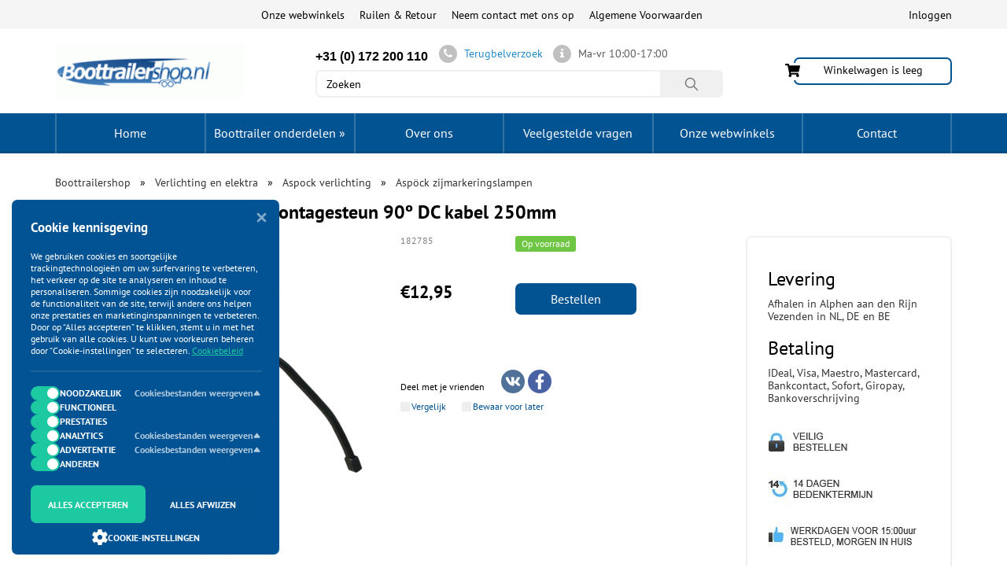

--- FILE ---
content_type: text/html; charset=UTF-8
request_url: https://boottrailershop.nl/asp-ouml-ck-zijmarkeringslampen/asp-ouml-ck-sidepoint-incusief-montagesteun-90-ordm-dc-kabel-250mm-p-4980.html
body_size: 17319
content:
<!DOCTYPE html>

<html dir="LTR" lang="NL" prefix="og: https://ogp.me/ns#">

<head>

    <meta http-equiv="Content-Type" content="text/html; charset=utf-8">

    <meta http-equiv="X-UA-Compatible" content="IE=edge">

    <meta name="viewport" content="width=device-width, initial-scale=1.0">

    <meta name="theme-color" content="#000000">

    <meta name="msapplication-navbutton-color" content="#000000">

    
	<base href="https://boottrailershop.nl/">

	<title>Aspöck Sidepoint incusief montagesteun 90º DC kabel 250mm - Asp&amp;ouml;ck zijmarkeringslampen - Boottrailershop</title>
	<meta name="Description" Content="Aspöck Sidepoint incusief montagesteun 90º DC kabel 250mm - Boottrailershop">
	<meta name="Keywords" CONTENT="">
	

	<link rel="canonical" href="https://boottrailershop.nl/asp-ouml-ck-zijmarkeringslampen/asp-ouml-ck-sidepoint-incusief-montagesteun-90-ordm-dc-kabel-250mm-p-4980.html"/>

	<link rel="shortcut icon" href="https://aanhangershop.nl/images/57_favicon.ico">
	<link rel="preload" href="https://boottrailershop.nl/templates/default/fonts/ptsans_l.woff2" as="font" type="font/woff2" crossorigin><link rel="preload" href="https://boottrailershop.nl/templates/default/fonts/ptsans_l400.woff2" as="font" type="font/woff2" crossorigin>	<link id="main-style" rel="stylesheet" href="templates/default/css/product.min.css?v=1763454363">
	<noscript><link rel="stylesheet" href="templates/default/css/product.min.css?v=1763454363"></noscript><meta property="og:locale" content="en_US" /><meta property="og:title" content="Aspöck Sidepoint incusief montagesteun 90º DC kabel 250mm - Asp&amp;ouml;ck zijmarkeringslampen - Boottrailershop" /><meta property="og:type" content="product" /><meta property="fb:app_id" content="" /><meta property="og:description" content="Aspöck Sidepoint incusief montagesteun 90º DC kabel 250mm - Boottrailershop" /><meta property="og:url" content="https://boottrailershop.nl/asp-ouml-ck-zijmarkeringslampen/asp-ouml-ck-sidepoint-incusief-montagesteun-90-ordm-dc-kabel-250mm-p-4980.html" /><meta property="og:image" content="https://boottrailershop.nl/getimage/products/zijmarkeringslamp-aspock-sidepoint-incusief-montagesteun-90-dc-kabel-250mm.jpg" /><meta property="og:type" content="product"/>
              <meta property="og:image:width" content="500"/>
              <meta property="og:image:height" content="500"/>
    


</head>



<body class="product_page not-front" data-page-name="product_info" data-cpath="277_535_554">




<div id="wishlist_box2" style="display:none;"></div>


<div class="page-wrap">

    
    <header>

        <!-- TOP HEADER -->

        
            <div class="top_header hidden-xs visible-sm-block">

                <div class="container container_top_header clearfix">

                    
                    
                    
                    


                    <div id="kabinet">
    <div class="enter_registration">
        <div class="enter">
            <a rel="nofollow" href="#" class="enter_link">Inloggen</a>
        </div>
    </div>

 
</div>
                    <!-- TOP LINKS -->
<nav class="main_nav clearfix">
  <ul>
    <li><a  href="onze-webwinkels/a-563.html">Onze webwinkels</a></li><li><a  href="ruilen-retour/a-566.html">Ruilen & Retour</a></li><li><a  href="contact_us.php">Neem contact met ons op</a></li><li><a  href="algemene-voorwaarden/a-568.html">Algemene Voorwaarden</a></li>  </ul>
</nav>
<!-- END TOP LINKS -->
                </div>

            </div>

            <!-- END TOP HEADER -->

            <!-- MIDDLE HEADER -->

            <div class="middle_header hidden-xs visible-sm-block">

                <div class="container container_middle_header">

                    <div class="row">

                        <div class="col-lg-3 col-md-3 col-sm-3 col-xs-12">

                            <!-- LOGO -->

<div class="logo"><a href="/"><img class="img-responsive lazyload" alt="Logo" src="images/pixel_trans.png" data-src="https://aanhangershop.nl/images/80x80/57_57_logo.png?r=x" width="35" height="35"/></a></div>
<!-- END LOGO -->
                        </div>

                        <div class="col-lg-7 col-md-7 col-sm-5 col-xs-12 search-wrapper">

                            <div class="call_me clearfix">

                                <div class="phones_header">

                                    <p><span style="font-family:arial,helvetica,sans-serif;"><span style="font-size:16px;">+31 (0) 172 200 110</span></span></p>
                                </div>

                                <!-- CALLBACK -->
<!-- CALLBACK -->
<a href="#" rel="nofollow" class="call buy_one_click">
    <div class="callback_round">
        <i class="fa fa-phone"></i>
    </div>
    <span>Terugbelverzoek</span>
</a>
<!-- END CALLBACK --><!-- END CALLBACK -->

                                <div class="time_work">

                                    <div class="callback_round">

                                        <a href="/contact_us.php" class="contact-us">

                                            <i class="fa fa-info"></i>

                                        </a>

                                    </div>

                                    <p>Ma-vr 10:00-17:00</p>
                                </div>

                            </div>

                            <div class="search_site">

                                <!-- search //-->
<div class="main_search_form">
	<form name="quick_find" action="/" method="get" class="form_search_site">		<input type="search" id="searchpr" class="search_site_input search-form-input" placeholder="Zoeken" name="keywords" value="">
		<button type="submit" id="search-form-button" class="search_site_submit">
			<svg xmlns="http://www.w3.org/2000/svg" viewBox="0 0 512 512">
				<path d="M443.5 420.2L336.7 312.4c20.9-26.2 33.5-59.4 33.5-95.5 0-84.5-68.5-153-153.1-153S64 132.5 64 217s68.5 153 153.1 153c36.6 0 70.1-12.8 96.5-34.2l106.1 107.1c3.2 3.4 7.6 5.1 11.9 5.1 4.1 0 8.2-1.5 11.3-4.5 6.6-6.3 6.8-16.7.6-23.3zm-226.4-83.1c-32.1 0-62.3-12.5-85-35.2-22.7-22.7-35.2-52.9-35.2-84.9 0-32.1 12.5-62.3 35.2-84.9 22.7-22.7 52.9-35.2 85-35.2s62.3 12.5 85 35.2c22.7 22.7 35.2 52.9 35.2 84.9 0 32.1-12.5 62.3-35.2 84.9-22.7 22.7-52.9 35.2-85 35.2z"></path>
			</svg>
		</button>
		<button type="button" id="search-form-button-close" class="">
			<span>
				<svg xmlns="http://www.w3.org/2000/svg" viewBox="0 0 512 512">
					<path d="M405 136.798L375.202 107 256 226.202 136.798 107 107 136.798 226.202 256 107 375.202 136.798 405 256 285.798 375.202 405 405 375.202 285.798 256z"></path>
				</svg>
			</span>
		</button>
	</form>
</div>
<!-- search_end //-->

                                
                                <!-- SHOPPING CART LESS 768 PX -->

                                <a href="#" rel="nofollow" class="popup_cart basket_768">
                              <svg role="img" xmlns="http://www.w3.org/2000/svg" viewBox="0 0 576 512">
                                <path d="M528.12 301.319l47.273-208C578.806 78.301 567.391 64 551.99 64H159.208l-9.166-44.81C147.758 8.021 137.93 0 126.529 0H24C10.745 0 0 10.745 0 24v16c0 13.255 10.745 24 24 24h69.883l70.248 343.435C147.325 417.1 136 435.222 136 456c0 30.928 25.072 56 56 56s56-25.072 56-56c0-15.674-6.447-29.835-16.824-40h209.647C430.447 426.165 424 440.326 424 456c0 30.928 25.072 56 56 56s56-25.072 56-56c0-22.172-12.888-41.332-31.579-50.405l5.517-24.276c3.413-15.018-8.002-29.319-23.403-29.319H218.117l-6.545-32h293.145c11.206 0 20.92-7.754 23.403-18.681z"></path>
                              </svg>
                              <span class="mobile_cart_count quantity_basket_768">0</span>
                           </a>
                                <!-- END SHOPPING CART LESS 768 PX -->

                            </div>

                        </div>

                        <div class="col-lg-3 col-md-3 col-sm-4 col-xs-12">

                            <!-- SHOPPING CART -->

                            <div class="basket" id="divShoppingCard">
                     <div id="shopping_cart_box">
                       <div>
              								<span class="summ_basket empty_backet">Winkelwagen is leeg</span>
              								<div class="img_basket popup_cart">
                                <svg role="img" xmlns="http://www.w3.org/2000/svg" viewBox="0 0 576 512">
                                  <path d="M528.12 301.319l47.273-208C578.806 78.301 567.391 64 551.99 64H159.208l-9.166-44.81C147.758 8.021 137.93 0 126.529 0H24C10.745 0 0 10.745 0 24v16c0 13.255 10.745 24 24 24h69.883l70.248 343.435C147.325 417.1 136 435.222 136 456c0 30.928 25.072 56 56 56s56-25.072 56-56c0-15.674-6.447-29.835-16.824-40h209.647C430.447 426.165 424 440.326 424 456c0 30.928 25.072 56 56 56s56-25.072 56-56c0-22.172-12.888-41.332-31.579-50.405l5.517-24.276c3.413-15.018-8.002-29.319-23.403-29.319H218.117l-6.545-32h293.145c11.206 0 20.92-7.754 23.403-18.681z"></path>
                                </svg>
              								</div>
              							</div>
                     </div>
                   </div>
                            <!-- END SHOPPING CART -->

                        </div>

                    </div>

                </div>

            </div>

            <!-- END MIDDLE HEADER -->



            <!--  HORIZONTAL MENU -->

            
<div class="add_nav">
    <nav class="navbar navbar-default gradient">
        <div class="container container_add_nav categories_menu">
            <div class="block_categories desktop">
                <ul class="nav2 navbar-nav additional-menu clearfix">
                    <li class="menu-home-link">
                        <a href="/">Home</a>
                    </li>
                </ul>
                <ul class="nav2 navbar-nav clearfix">
                    <li class="show-sub_ul"><span class="top-category-menu">Boottrailer onderdelen</span><ul class="sub_ul"><li class="wrapper"><div class="sub"><a href="https://boottrailershop.nl/aanhangwagennetten-c-281.html"><img class="lazyload" src="images/pixel_trans.png" data-src="getimage/80x80/categories/aanhangernet-250-x-450.jpg" alt="Aanhangwagennetten" title="Aanhangwagennetten" height="1" width="1"/> Aanhangwagennetten</a></div><div class="sub"><a href="https://boottrailershop.nl/aansluit-materialen-c-530.html"><img class="lazyload" src="images/pixel_trans.png" data-src="getimage/80x80/categories/kabelverbindingsdoos-kunststof-10-polig-11.jpg" alt="Aansluit materialen" title="Aansluit materialen" height="1" width="1"/> Aansluit materialen</a></div><div class="sub"><a href="https://boottrailershop.nl/acculaders-c-338.html"><img class="lazyload" src="images/pixel_trans.png" data-src="getimage/80x80/categories/acculader-12v-24v-15amp.jpg" alt="Acculaders" title="Acculaders" height="1" width="1"/> Acculaders</a></div><div class="sub"><a href="https://boottrailershop.nl/beveiliging-c-287.html"><img class="lazyload" src="images/pixel_trans.png" data-src="getimage/80x80/categories/fixed-lock-scm-gekeurd.jpg" alt="Beveiliging" title="Beveiliging" height="1" width="1"/> Beveiliging</a><div class="sub_sub_list"><div class="sub_sub"><a href="https://boottrailershop.nl/beveiliging/discussloten-c-287_294.html" >Discussloten</a></div><div class="sub_sub"><a href="https://boottrailershop.nl/beveiliging/disselsloten-c-287_288.html" >Disselsloten</a></div><div class="sub_sub"><a href="https://boottrailershop.nl/beveiliging/gekeurde-kettingsloten-c-287_541.html" >Gekeurde kettingsloten</a></div><div class="sub_sub"><a href="https://boottrailershop.nl/beveiliging/vaste-disselsloten-c-287_548.html" >Vaste disselsloten</a></div><div class="sub_sub"><a href="https://boottrailershop.nl/beveiliging/wielkeggen-c-287_309.html" >Wielkeggen</a></div><div class="sub_sub"><a href="https://boottrailershop.nl/beveiliging/wielklemmen-c-287_310.html" >Wielklemmen</a></div></div></div><div class="sub"><a href="https://boottrailershop.nl/boegsteun-c-539.html"><img class="lazyload" src="images/pixel_trans.png" data-src="getimage/80x80/categories/boegsteun.jpg" alt="Boegsteun" title="Boegsteun" height="1" width="1"/> Boegsteun</a></div><div class="sub"><a href="https://boottrailershop.nl/boothoezen-c-401.html"><img class="lazyload" src="images/pixel_trans.png" data-src="getimage/80x80/categories/odesea-boothoes.jpg" alt="Boothoezen" title="Boothoezen" height="1" width="1"/> Boothoezen</a></div><div class="sub"><a href="https://boottrailershop.nl/buitenbordmotorhoezen-c-435.html"><img class="lazyload" src="images/pixel_trans.png" data-src="getimage/80x80/categories/odesea-buitenboordmotorhoes.jpg" alt="Buitenbordmotorhoezen" title="Buitenbordmotorhoezen" height="1" width="1"/> Buitenbordmotorhoezen</a></div><div class="sub"><a href="https://boottrailershop.nl/centreersets-c-391.html"><img class="lazyload" src="images/pixel_trans.png" data-src="getimage/80x80/categories/centreerset-dubbele-luchtband-1.jpg" alt="Centreersets" title="Centreersets" height="1" width="1"/> Centreersets</a></div><div class="sub"><a href="https://boottrailershop.nl/diversen-c-275.html"><img class="lazyload" src="images/pixel_trans.png" data-src="getimage/80x80/categories/12v_solar_trickle_charger-1.jpg" alt="Diversen" title="Diversen" height="1" width="1"/> Diversen</a></div><div class="sub"><a href="https://boottrailershop.nl/dynamic-trolley-c-501.html"><img class="lazyload" src="images/pixel_trans.png" data-src="getimage/80x80/categories/type-1.jpg" alt="Dynamic Trolley" title="Dynamic Trolley" height="1" width="1"/> Dynamic Trolley</a></div><div class="sub"><a href="https://boottrailershop.nl/hang-sluitwerk-c-283.html"><img class="lazyload" src="images/pixel_trans.png" data-src="getimage/80x80/categories/spansluitingen.jpg" alt="Hang- en sluitwerk" title="Hang- en sluitwerk" height="1" width="1"/> Hang- en sluitwerk</a><div class="sub_sub_list"><div class="sub_sub"><a href="https://boottrailershop.nl/hang-sluitwerk/haken-ogen-c-283_289.html" >Haken en ogen</a></div><div class="sub_sub"><a href="https://boottrailershop.nl/hang-sluitwerk/overig-c-283_403.html" >Overig</a></div><div class="sub_sub"><a href="https://boottrailershop.nl/hang-sluitwerk/scharnieren-c-283_284.html" >Scharnieren</a></div><div class="sub_sub"><a href="https://boottrailershop.nl/hang-sluitwerk/spansluitingen-c-283_306.html" >Spansluitingen</a></div></div></div><div class="sub"><a href="https://boottrailershop.nl/kielrollen-steunen-c-364.html"><img class="lazyload" src="images/pixel_trans.png" data-src="getimage/80x80/categories/kielrol-blauw-m16-1.jpg" alt="Kielrollen en steunen" title="Kielrollen en steunen" height="1" width="1"/> Kielrollen en steunen</a></div><div class="sub"><a href="https://boottrailershop.nl/kimblokken-steunen-c-372.html"><img class="lazyload" src="images/pixel_trans.png" data-src="getimage/80x80/categories/bootkussen-kimblok-300-100.jpg" alt="Kimblokken en steunen" title="Kimblokken en steunen" height="1" width="1"/> Kimblokken en steunen</a></div><div class="sub"><a href="https://boottrailershop.nl/kimrollen-c-370.html"><img class="lazyload" src="images/pixel_trans.png" data-src="getimage/80x80/categories/kimrollenset-op-kantelblokje.jpg" alt="Kimrollen" title="Kimrollen" height="1" width="1"/> Kimrollen</a></div><div class="sub"><a href="https://boottrailershop.nl/koppeling-c-291.html"><img class="lazyload" src="images/pixel_trans.png" data-src="getimage/80x80/categories/kogelkoppeling-rond-35-50mm-geremd.jpg" alt="Koppeling" title="Koppeling" height="1" width="1"/> Koppeling</a><div class="sub_sub_list"><div class="sub_sub"><a href="https://boottrailershop.nl/koppeling/hulpkoppeling-kogels-c-291_295.html" >Hulpkoppeling en kogels</a></div><div class="sub_sub"><a href="https://boottrailershop.nl/koppeling/kogeldrukmeters-c-291_562.html" >Kogeldrukmeters</a></div><div class="sub_sub"><a href="https://boottrailershop.nl/koppeling/koppeling-c-291_299.html" >Koppeling</a></div><div class="sub_sub"><a href="https://boottrailershop.nl/koppeling/koppelingssloten-c-291_293.html" >Koppelingssloten</a></div><div class="sub_sub"><a href="https://boottrailershop.nl/koppeling/toebehoren-c-291_292.html" >Toebehoren</a></div></div></div><div class="sub"><a href="https://boottrailershop.nl/lading-vastzetten-c-307.html"><img class="lazyload" src="images/pixel_trans.png" data-src="getimage/80x80/categories/spanband-met-ratel-2-haken-8-meter-5000kg.jpg" alt="Lading vastzetten" title="Lading vastzetten" height="1" width="1"/> Lading vastzetten</a></div><div class="sub"><a href="https://boottrailershop.nl/lieren-c-248.html"><img class="lazyload" src="images/pixel_trans.png" data-src="getimage/80x80/categories/handlier-630kg-zwart.jpg" alt="Lieren" title="Lieren" height="1" width="1"/> Lieren</a></div><div class="sub"><a href="https://boottrailershop.nl/lierpalen-c-534.html"><img class="lazyload" src="images/pixel_trans.png" data-src="getimage/80x80/categories/lierpaal-instelbaar-1.jpg" alt="Lierpalen" title="Lierpalen" height="1" width="1"/> Lierpalen</a></div><div class="sub"><a href="https://boottrailershop.nl/neuswielen-c-240.html"><img class="lazyload" src="images/pixel_trans.png" data-src="getimage/80x80/categories/neuswiel-60mm-winterhoff.jpg" alt="Neuswielen" title="Neuswielen" height="1" width="1"/> Neuswielen</a><div class="sub_sub_list"><div class="sub_sub"><a href="https://boottrailershop.nl/neuswielen/neuswiel-c-240_303.html" >Neuswiel</a></div><div class="sub_sub"><a href="https://boottrailershop.nl/neuswielen/neuswielbandjes-c-240_304.html" >Neuswielbandjes</a></div><div class="sub_sub"><a href="https://boottrailershop.nl/neuswielen/neuswielklemmen-c-240_305.html" >Neuswielklemmen</a></div><div class="sub_sub"><a href="https://boottrailershop.nl/neuswielen/steunpoten-c-240_308.html" >Steunpoten</a></div></div></div><div class="sub"><a href="https://boottrailershop.nl/organizers-c-529.html"><img class="lazyload" src="images/pixel_trans.png" data-src="getimage/80x80/categories/organizer-17-vaks-39x74cm-1.jpg" alt="Organizers" title="Organizers" height="1" width="1"/> Organizers</a></div><div class="sub"><a href="https://boottrailershop.nl/paardentrailer-hoes-c-585.html"><img class="lazyload" src="images/pixel_trans.png" data-src="getimage/80x80/categories/paardentrailer-hoes.jpg" alt="Paardentrailer hoes" title="Paardentrailer hoes" height="1" width="1"/> Paardentrailer hoes</a></div><div class="sub"><a href="https://boottrailershop.nl/propeller-hoes-c-532.html"><img class="lazyload" src="images/pixel_trans.png" data-src="getimage/80x80/categories/propeller-hoes.jpg" alt="Propeller Hoes" title="Propeller Hoes" height="1" width="1"/> Propeller Hoes</a></div><div class="sub"><a href="https://boottrailershop.nl/rangeerhulp-c-572.html"><img class="lazyload" src="images/pixel_trans.png" data-src="getimage/80x80/categories/aanhangwagen-trolley-rangeerhulp-1.jpg" alt="Rangeerhulp" title="Rangeerhulp" height="1" width="1"/> Rangeerhulp</a></div><div class="sub"><a href="https://boottrailershop.nl/reflecterend-materiaal-c-540.html"><img class="lazyload" src="images/pixel_trans.png" data-src="getimage/80x80/categories/reflecterend-tape-3m-rood-1.jpg" alt="Reflecterend materiaal" title="Reflecterend materiaal" height="1" width="1"/> Reflecterend materiaal</a></div><div class="sub"><a href="https://boottrailershop.nl/schoonmaak-accessoires-c-527.html"><img class="lazyload" src="images/pixel_trans.png" data-src="getimage/80x80/categories/wasborstel-chenille-telescopische.jpg" alt="Schoonmaak accessoires" title="Schoonmaak accessoires" height="1" width="1"/> Schoonmaak accessoires</a></div><div class="sub"><a href="https://boottrailershop.nl/serviceonderdelen-c-565.html"><img class="lazyload" src="images/pixel_trans.png" data-src="getimage/80x80/categories/remschoenset-knott.jpg" alt="Serviceonderdelen" title="Serviceonderdelen" height="1" width="1"/> Serviceonderdelen</a><div class="sub_sub_list"><div class="sub_sub"><a href="https://boottrailershop.nl/serviceonderdelen/compactlager-c-565_577.html" >Compactlager</a></div><div class="sub_sub"><a href="https://boottrailershop.nl/serviceonderdelen/koppelingen-c-565_571.html" >Koppelingen</a></div><div class="sub_sub"><a href="https://boottrailershop.nl/serviceonderdelen/remkabels-c-565_570.html" >Remkabels</a></div><div class="sub_sub"><a href="https://boottrailershop.nl/serviceonderdelen/remschoenensets-c-565_567.html" >Remschoenensets</a></div><div class="sub_sub"><a href="https://boottrailershop.nl/serviceonderdelen/remtoebehoren-c-565_569.html" >Remtoebehoren</a></div><div class="sub_sub"><a href="https://boottrailershop.nl/serviceonderdelen/stofhoezen-c-565_568.html" >Stofhoezen</a></div></div></div><div class="sub"><a href="https://boottrailershop.nl/spanbanden-c-366.html"><img class="lazyload" src="images/pixel_trans.png" data-src="getimage/80x80/categories/spanband-luxe.jpg" alt="Spanbanden" title="Spanbanden" height="1" width="1"/> Spanbanden</a></div><div class="sub"><a href="https://boottrailershop.nl/spatschermen-c-280.html"><img class="lazyload" src="images/pixel_trans.png" data-src="getimage/80x80/categories/spatscherm-kunststof-1866-2.jpg" alt="Spatschermen" title="Spatschermen" height="1" width="1"/> Spatschermen</a></div><div class="sub"><a href="https://boottrailershop.nl/startkabels-c-322.html"><img class="lazyload" src="images/pixel_trans.png" data-src="getimage/80x80/categories/startkabelset-50mm.jpg" alt="Startkabels" title="Startkabels" height="1" width="1"/> Startkabels</a></div><div class="sub"><a href="https://boottrailershop.nl/stelpijpen-c-392.html"><img class="lazyload" src="images/pixel_trans.png" data-src="getimage/80x80/categories/stelpijp-35cm-30-30.jpg" alt="Stelpijpen" title="Stelpijpen" height="1" width="1"/> Stelpijpen</a></div><div class="sub"><a href="https://boottrailershop.nl/stroppen-stroppenplaatjes-c-374.html"><img class="lazyload" src="images/pixel_trans.png" data-src="getimage/80x80/categories/strop-u-bout-180-40.jpg" alt="Stroppen en stroppenplaatjes" title="Stroppen en stroppenplaatjes" height="1" width="1"/> Stroppen en stroppenplaatjes</a><div class="sub_sub_list"><div class="sub_sub"><a href="https://boottrailershop.nl/stroppen-stroppenplaatjes/stroppen-c-374_379.html" >Stroppen</a></div><div class="sub_sub"><a href="https://boottrailershop.nl/stroppen-stroppenplaatjes/stroppen-rvs-c-374_563.html" >Stroppen RVS</a></div><div class="sub_sub"><a href="https://boottrailershop.nl/stroppen-stroppenplaatjes/stroppenplaatjes-c-374_380.html" >Stroppenplaatjes</a></div><div class="sub_sub"><a href="https://boottrailershop.nl/stroppen-stroppenplaatjes/stroppenplaatjes-rvs-c-374_586.html" >Stroppenplaatjes RVS</a></div></div></div><div class="sub"><a href="https://boottrailershop.nl/verlichting-elektra-c-277.html"><img class="lazyload" src="images/pixel_trans.png" data-src="getimage/80x80/categories/verlichtingsset-radex-serie-5901-7-polig-8000mm-6500mm.jpg" alt="Verlichting en elektra" title="Verlichting en elektra" height="1" width="1"/> Verlichting en elektra</a><div class="sub_sub_list"><div class="sub_sub"><a href="https://boottrailershop.nl/verlichting-elektra/achterlichten-c-277_285.html" >Achterlichten</a></div><div class="sub_sub"><a href="https://boottrailershop.nl/verlichting-elektra/aspock-verlichting-c-277_535.html" >Aspock verlichting</a></div><div class="sub_sub"><a href="https://boottrailershop.nl/verlichting-elektra/binnenverlichting-c-277_531.html" >Binnenverlichting</a></div><div class="sub_sub"><a href="https://boottrailershop.nl/verlichting-elektra/breedtelichten-c-277_290.html" >Breedtelichten</a></div><div class="sub_sub"><a href="https://boottrailershop.nl/verlichting-elektra/kabelbinders-c-277_339.html" >Kabelbinders</a></div><div class="sub_sub"><a href="https://boottrailershop.nl/verlichting-elektra/kabels-c-277_297.html" >Kabels</a></div><div class="sub_sub"><br /><a href="https://boottrailershop.nl/verlichting-elektra-c-277.html" >zie alle</a></div></div></div><div class="sub"><a href="https://boottrailershop.nl/wielen-c-369.html"><img class="lazyload" src="images/pixel_trans.png" data-src="getimage/80x80/categories/vol-lucht-band.jpg" alt="Wielen" title="Wielen" height="1" width="1"/> Wielen</a></div><div class="sub"><a href="https://boottrailershop.nl/z-drive-hoes-c-533.html"><img class="lazyload" src="images/pixel_trans.png" data-src="getimage/80x80/categories/z-drive-hoes.jpg" alt="Z-Drive Hoes" title="Z-Drive Hoes" height="1" width="1"/> Z-Drive Hoes</a></div><div class="sub"><a href="https://boottrailershop.nl/zuignapsystemen-c-528.html"><img class="lazyload" src="images/pixel_trans.png" data-src="getimage/80x80/categories/zuignapbevestiging-met-ring-2-s-haken-1.jpg" alt="Zuignapsystemen" title="Zuignapsystemen" height="1" width="1"/> Zuignapsystemen</a></div></li></ul></li>                </ul>
                <ul class="nav2 navbar-nav additional-menu clearfix">
                    <li><a  href="over-ons/a-561.html">Over ons</a></li><li><a  href="veelgestelde-vragen/a-562.html">Veelgestelde vragen</a></li><li><a  href="onze-webwinkels/a-563.html">Onze webwinkels</a></li><li><a  href="/contact_us.php">Contact</a></li>                </ul>
            </div>
        </div><!-- END CONTAINER -->
    </nav>
</div>

    </header>

    
    <main >

        <div class="container"><div class="row">
            <!-- CENTER CONTENT -->

            <div class="col-xs-12 padd-0 right_content">

                <!-- BREADCRUMBS -->

                <ol class="breadcrumb"><li ><a href="https://boottrailershop.nl/"><span>Boottrailershop</span></a></li><li ><a href="https://boottrailershop.nl/verlichting-elektra-c-277.html"><span>Verlichting en elektra</span></a></li><li ><a href="https://boottrailershop.nl/verlichting-elektra/aspock-verlichting-c-277_535.html"><span>Aspock verlichting</span></a></li><li ><a href="https://boottrailershop.nl/aspock-verlichting/asp-ouml-ck-zijmarkeringslampen-c-277_535_554.html"><span>Asp&ouml;ck zijmarkeringslampen</span></a></li></ol>
                <!-- END BREADCRUMBS -->

                <!-- CONTENT -->

                <form name="cart_quantity" action="asp-ouml-ck-zijmarkeringslampen/asp-ouml-ck-sidepoint-incusief-montagesteun-90-ordm-dc-kabel-250mm-p-4980.html?action=add_product" method="post" data-cart-key="4980"><input type="hidden" name="_csrf" value="81dec98604ae3b3fdca6c676b3ae1cc3dd2338b1dc67a94b5c8877bdcb9d0b13">
  <h1 class="category_heading">Aspöck Sidepoint incusief montagesteun 90º DC kabel 250mm</h1>

  <div class="row">
    <div class="col-sm-12 col-md-9">
      <div class="row prod_main_info">
        <div class="col-sm-6 col-xs-12">
        <!-- PRODUCT INFO SLIDER -->
          <div class="slider_product_card">
            <div class="additional_images2" >
                  <div class="item single_image"><a href="getimage/products/zijmarkeringslamp-aspock-sidepoint-incusief-montagesteun-90-dc-kabel-250mm.jpg" data-lightbox="image-1">
            <img class="lazyload" src="images/pixel_trans.png" data-src="getimage/510x510/products/zijmarkeringslamp-aspock-sidepoint-incusief-montagesteun-90-dc-kabel-250mm.jpg" alt="Asp&ouml;ck Sidepoint incusief montagesteun 90&ordm; DC kabel 250mm" title="Bestellen Asp&ouml;ck Sidepoint incusief montagesteun 90&ordm; DC kabel 250mm" /></a>
    </div>
            </div>
              	          <div class="product_labels item-list ">
  	              	          </div>
                      </div>
          <!-- END PRODUCT INFO SLIDER -->
        </div>

      <!-- PRODUCT INFO DESCRIPTION -->
      <div class="col-sm-6 col-xs-12">

        <div class="description_card_product row">


          <div class="col-sm-4 first_row">
<!--              -->            <span class="art_card_product">182785</span>          </div>
          <div class="col-sm-8 description_card_small_btn first_row">
            <span class="label label-success">Op voorraad</span>            <div class="col-sm-12"><div class="pull-left" style="padding:1px 15px 0 0;">
	<div class="fb-like" data-href="https://boottrailershop.nl/asp-ouml-ck-zijmarkeringslampen/asp-ouml-ck-sidepoint-incusief-montagesteun-90-ordm-dc-kabel-250mm-p-4980.html" data-layout="button_count" data-action="like" data-show-faces="true" data-share="false"></div>
</div>
</div>          </div>

          
                      <div class="prod_attributes col-sm-12">
              <div class="prod_attributes_div">
                              </div>
            </div>
          
          <div class="prod_price col-sm-4 col-xs-5">
            <span id="summ_price"><span class="new_price_card_product">€12,95 </span></span>
          </div>
          <div class="prod_buy_btns col-sm-8 col-xs-7">
            
            <div id="r_buy_intovar" data-id="4980"><button type="submit" class="btn-primary buy">Bestellen</button></div><input type="hidden" name="prod_price_orign" value="12.95"><input type="hidden" name="old_prod_price" value="12.95"><input type="hidden" name="prod_price" value="12.95"><input type="hidden" name="prod_name" value="Aspöck Sidepoint incusief montagesteun 90º DC kabel 250mm"> <input type="hidden" name="prod_category_name" value="Asp&ouml;ck zijmarkeringslampen"> <input type="hidden" name="prod_currency_left" value="€"> <input type="hidden" name="prod_currency_right" value=""> <input type="hidden" name="prod_thousands_point" value="."> <input type="hidden" name="prod_dec_point" value=","> <input type="hidden" name="prod_dec_places" value="2"> <input type="hidden" name="color_id" value=""> <input type="hidden" name="color_images" value="zijmarkeringslamp-aspock-sidepoint-incusief-montagesteun-90-dc-kabel-250mm.jpg" id="color_images" /><input type="hidden" name="products_id" value="4980" id="products_id">            <input type="hidden" name="cart_quantity" value="1">                      </div>
                      <div class="col-sm-12 col-xs-12">
              <div class="prod_attributes p_attr_text">
                <div class="prod_attributes_div">
                                  </div>
              </div>
            </div>
                  </div>
<!-- END PRODUCT INFO DESCRIPTION -->

<!--P_SHARE-->
        <div class="container_sheare_compare">
                      <!-- SHARE -->
            <div class="share_with_friends">
              <p>Deel met je vrienden</p>
              <div class="social_group_footer">
                  <a rel="nofollow" href="https://vk.com/share.php?url=https://boottrailershop.nl/asp-ouml-ck-zijmarkeringslampen/asp-ouml-ck-sidepoint-incusief-montagesteun-90-ordm-dc-kabel-250mm-p-4980.html" class="social_header_vk">
                    <svg role="img" xmlns="http://www.w3.org/2000/svg" viewBox="0 0 576 512"><path d="M545 117.7c3.7-12.5 0-21.7-17.8-21.7h-58.9c-15 0-21.9 7.9-25.6 16.7 0 0-30 73.1-72.4 120.5-13.7 13.7-20 18.1-27.5 18.1-3.7 0-9.4-4.4-9.4-16.9V117.7c0-15-4.2-21.7-16.6-21.7h-92.6c-9.4 0-15 7-15 13.5 0 14.2 21.2 17.5 23.4 57.5v86.8c0 19-3.4 22.5-10.9 22.5-20 0-68.6-73.4-97.4-157.4-5.8-16.3-11.5-22.9-26.6-22.9H38.8c-16.8 0-20.2 7.9-20.2 16.7 0 15.6 20 93.1 93.1 195.5C160.4 378.1 229 416 291.4 416c37.5 0 42.1-8.4 42.1-22.9 0-66.8-3.4-73.1 15.4-73.1 8.7 0 23.7 4.4 58.7 38.1 40 40 46.6 57.9 69 57.9h58.9c16.8 0 25.3-8.4 20.4-25-11.2-34.9-86.9-106.7-90.3-111.5-8.7-11.2-6.2-16.2 0-26.2.1-.1 72-101.3 79.4-135.6z"></path></svg>
                  </a>
                  <a rel="nofollow" href="https://www.facebook.com/sharer/sharer.php?u=https://boottrailershop.nl/asp-ouml-ck-zijmarkeringslampen/asp-ouml-ck-sidepoint-incusief-montagesteun-90-ordm-dc-kabel-250mm-p-4980.html" class="social_header_facebook">
                    <svg role="img" xmlns="http://www.w3.org/2000/svg" viewBox="0 0 320 512">
                      <path d="M279.14 288l14.22-92.66h-88.91v-60.13c0-25.35 12.42-50.06 52.24-50.06h40.42V6.26S260.43 0 225.36 0c-73.22 0-121.08 44.38-121.08 124.72v70.62H22.89V288h81.39v224h100.17V288z"></path>
                    </svg>
                  </a>
              </div>
            </div>
            <!-- END SHARE -->
          
	        
	          <div id="compare_wishlist" class="compare compare_wishlist">
	            <span data-id="4980" class="compare_button"><input type="checkbox" id="compare_4980" name="compare_4980"  /><label for="compare_4980">Vergelijk</label></span><span data-id="4980" class="wishlisht_button"><input type="checkbox" id="wishlist_4980" name="wishlist_4980"  /><label for="wishlist_4980">Bewaar voor later</label></span>	          </div>
                    </div>

<!-- P_RATING  -->
                <div class="container_rating_likes">
          <!-- RATING -->
          <div class="rating_product">
            <div>
                            </div>
          </div>
          <!-- END RATING -->
        </div>
        
<!-- P_SHORT_DESCRIPTION  -->
              </div>
      </div>

    </div>
    <!-- RIGHT SIDE -->

<!-- P_RIGHT_SIDE   -->
        <div class="col-md-3 col-sm-12 product_right_content">
      <aside>
        <nav>
        <div class="right_column">  <h3>Levering</h3>    <p>Afhalen in Alphen aan den Rijn<br />  Vezenden in NL, DE en BE</p>    <h3>Betaling</h3>    <p>IDeal, Visa, Maestro, Mastercard, Bankcontact, Sofort, Giropay, Bankoverschrijving</p>    <p><img alt="" class="img-responsive  lazyload" src="images/pixel_trans.png" style="width: 195px; height: 240px;" data-src="/images/USP-Duijvelaar-Ecommerce.jpg" /></p>  </div>        </nav>
      </aside>
    </div>
        <!-- END RIGHT SIDE -->
  </div>
</form>

<!-- TABS -->

  <ul class="nav nav-tabs content-tabs">
    <!-- P_TAB_DESCRIPTION   -->
      <li><a data-toggle="tab" href="#tab-description">Beschrijving</a><span class="corner"></span></li>      <li><a data-toggle="tab" href="#tab-characteristics">Kenmerken</a></li>    <!-- P_TAB_COMMENTS   -->
          <!--P_TAB_PAYMENT_SHIPPING  -->
      <li><a data-toggle="tab" href="#tab-payment-shipping">Betaling en verzending</a></li>  </ul>
  <div class="tab-content">
    <!-- P_TAB_DESCRIPTION   -->
      <div id="tab-description" class="tab-pane fade "><strong>Asp&ouml;ck Sidepoint incusief montagesteun 90&ordm; DC kabel 250mm</strong><br />  <br />  Zijmarkeringslamp voor de aanhanger.<br />  met montagesteun.</div>        <!-- P_TAB_CHARACTERISTICS   -->
      <div id="tab-characteristics" class="tab-pane fade"></div>        <!-- P_TAB_COMMENTS   -->
              <!--P_TAB_PAYMENT_SHIPPING  -->
      <div id="tab-payment-shipping" class="tab-pane fade"><p><strong>Hoe plaats ik een bestelling bij Duijvelaar E-Commerce? </strong><br />
<br />
<strong>Stap 1:</strong> klik bij het gewenste product op ‘In winkelwagen’<br />
<br />
<strong>Stap 2:</strong> Na toevoegen van een product komt er een popup met het overzicht van de winkelwagen. Klik hier op afrekenen of kies dit rechtsboven<br />
<br />
<strong>Stap 3:</strong> controleer de gegevens van uw bestelling.<br />
<br />
<strong>Stap 4:</strong> vul het bestelformulier in of log in met u google account of facebook account. Indien u niet wilt dat er een account wordt aangemaakt vink dan afrekenen zonder registratie aan.<br />
<br />
<strong>Winkelwagentje</strong><br />
Hier ziet u wat er in uw winkelwagentje zit.<br />
<br />
<strong>Verzendgegevens</strong><br />
U kunt hier het bezorgadres en factuuradres van de bestelling kiezen. Als u een afwijkend factuuradres heeft kunt u dat onderaan aangeven. Wij leveren in Nederland, Duitsland en België en in nog enkele andere Europese landen. Voor levering in andere landen kan <a href="/contact_us.php">contact </a>met ons worden opgenomen.<br />
&nbsp;<br />
<strong>Stap 5:</strong> Verzendmethode<br />
Hier ziet u de verzendmethode, wij verzenden met DPD.<br />
Verzendkosten naar Nederland zijn € 6,95 en naar België en Duitsland is dat € 9,95<br />
U kunt de bestelling ook afhalen in onze winkel in Alphen aan den Rijn - Gnephoek 18<br />
<br />
<strong>Stap 6:</strong> selecteer de gewenste betaalwijze en vul eventueel de code van uw coupon in.<br />
We maken gebruik van de volgende betaalmethodes:</p>

<ul>
	<li><strong>Overschrijven per bank</strong></li>
	<li><strong>iDEAL</strong></li>
	<li><strong>Sofort Banking</strong></li>
	<li><strong>MisterCash / Bancontact</strong></li>
	<li><strong>Visa</strong></li>
	<li><strong>Maestro</strong></li>
	<li><strong>Mastercard</strong></li>
</ul>

<p><strong>Stap 7:</strong> maak uw bestelling definitief door op ‘Bestelling afrekenen’ te klikken.</p></div>  </div>

<!-- END TABS -->

<!--P_DRUGIE-->
<input type="hidden" class="productsPricesForAnalytics" value="9|||11|||13|||14"><input type="hidden" class="productsIdsForAnalytics" value="5004|||5005|||5007|||5008"><input type="hidden" class="productsModelsForAnalytics" value="182808|||182809|||182811|||182812"><input type="hidden" class="productsNamesForAnalytics" value="Asp&amp;ouml;ck zijmarkeringslamp Flexipoint LED met DC kabel 0,5m|||Asp&amp;ouml;ck zijmarkeringslamp Flexipoint Incl. montagesteun en DC kabel 500mm|||Aspöck zijmarkeringslamp Flatpoint II led met DC kabel 500mm|||Aspöck zijmarkeringslamp Flatpoint II led Incl. montagesteun"><div class="like_h2">Soortgelijke producten</div><div class="row row_catalog_products"><div id="drugie" class="product_slider"><div class="col-xl-2 col-lg-3 col-md-4 col-sm-4 col-xs-6 col_product">
	<div class="product">
		
		<div class="p_description">
			<a class="p_img_href " href="asp-ouml-ck-zijmarkeringslampen/asp-ouml-ck-zijmarkeringslamp-flexipoint-led-met-dc-kabel-0-5m-p-5004.html">
				<img src="images/pixel_trans.png" data-src="getimage/150x150/products/zijmarkeringslamp-flexipoint-led-dc-kabel-05m.jpg" alt="Asp&amp;ouml;ck zijmarkeringslamp Flexipoint LED met DC kabel 0,5m" title="Bestellen Asp&amp;ouml;ck zijmarkeringslamp Flexipoint LED met DC kabel 0,5m"  height="150" width="150"/>
				<svg class="product-modal-button" xmlns="http://www.w3.org/2000/svg" height="28px" viewBox="0 0 227.406 227.406" width="28px"><path d="M217.576,214.708l-65.188-67.794c16.139-15.55,26.209-37.355,26.209-61.484 c0-47.106-38.323-85.43-85.43-85.43C46.06,0,7.737,38.323,7.737,85.43c0,47.106,38.323,85.43,85.43,85.43 c17.574,0,33.924-5.339,47.52-14.474l66.077,68.719c1.473,1.531,3.439,2.302,5.407,2.302c1.87,0,3.743-0.695,5.197-2.094 C220.354,222.441,220.447,217.693,217.576,214.708z M22.737,85.43c0-38.835,31.595-70.43,70.43-70.43 c38.835,0,70.43,31.595,70.43,70.43s-31.595,70.43-70.43,70.43C54.332,155.859,22.737,124.265,22.737,85.43z"/>
	                 <path d="M131.415,77.93h-30.748V47.182c0-4.143-3.357-7.5-7.5-7.5c-4.143,0-7.5,3.357-7.5,7.5V77.93H54.918 c-4.143,0-7.5,3.357-7.5,7.5s3.357,7.5,7.5,7.5h30.748v30.749c0,4.143,3.357,7.5,7.5,7.5c4.143,0,7.5-3.357,7.5-7.5V92.93h30.748 c4.143,0,7.5-3.357,7.5-7.5S135.557,77.93,131.415,77.93z"/></svg>
			</a>
			<div class="art clearfix">
				<span class="label p_list_model">#182808</span>
				<span class="label pull-right label-black"><svg role="img" xmlns="http://www.w3.org/2000/svg" viewBox="0 0 512 512"><path d="M173.898 439.404l-166.4-166.4c-9.997-9.997-9.997-26.206 0-36.204l36.203-36.204c9.997-9.998 26.207-9.998 36.204 0L192 312.69 432.095 72.596c9.997-9.997 26.207-9.997 36.204 0l36.203 36.204c9.997 9.997 9.997 26.206 0 36.204l-294.4 294.401c-9.998 9.997-26.207 9.997-36.204-.001z"></path></svg>Op voorraad</span>
			</div>
			<div class="new_old_price clearfix">
				<p class="price"><span class="new_price">€9,95 </span></p>
				<span><button class="btn btn-primary add2cart" data-id="5004" data-qty="1" >Bestellen</button></span>
			</div>
			<a href="asp-ouml-ck-zijmarkeringslampen/asp-ouml-ck-zijmarkeringslamp-flexipoint-led-met-dc-kabel-0-5m-p-5004.html" class="model_product">Asp&amp;ouml;ck zijmarkeringslamp Flexipoint LED met DC kabel 0,5m</a>
			
			<span data-id="5004" class="compare_button"><input type="checkbox" id="compare_5004" name="compare_5004"  /><label for="compare_5004">Vergelijk</label></span>
			<span data-id="5004" class="wishlisht_button"><input type="checkbox" id="wishlist_5004" name="wishlist_5004"  /><label for="wishlist_5004">Bewaar voor later</label></span>
		</div>
	</div>
</div><div class="col-xl-2 col-lg-3 col-md-4 col-sm-4 col-xs-6 col_product">
	<div class="product">
		
		<div class="p_description">
			<a class="p_img_href " href="asp-ouml-ck-zijmarkeringslampen/asp-ouml-ck-zijmarkeringslamp-flexipoint-incl-montagesteun-dc-kabel-500mm-p-5005.html">
				<img src="images/pixel_trans.png" data-src="getimage/150x150/products/zijmarkeringslamp-aspock-flexipoint-inclusief-montagesteun-dc-kabel-500mm.jpg" alt="Asp&amp;ouml;ck zijmarkeringslamp Flexipoint Incl. montagesteun en DC kabel 500mm" title="Bestellen Asp&amp;ouml;ck zijmarkeringslamp Flexipoint Incl. montagesteun en DC kabel 500mm"  height="150" width="150"/>
				<svg class="product-modal-button" xmlns="http://www.w3.org/2000/svg" height="28px" viewBox="0 0 227.406 227.406" width="28px"><path d="M217.576,214.708l-65.188-67.794c16.139-15.55,26.209-37.355,26.209-61.484 c0-47.106-38.323-85.43-85.43-85.43C46.06,0,7.737,38.323,7.737,85.43c0,47.106,38.323,85.43,85.43,85.43 c17.574,0,33.924-5.339,47.52-14.474l66.077,68.719c1.473,1.531,3.439,2.302,5.407,2.302c1.87,0,3.743-0.695,5.197-2.094 C220.354,222.441,220.447,217.693,217.576,214.708z M22.737,85.43c0-38.835,31.595-70.43,70.43-70.43 c38.835,0,70.43,31.595,70.43,70.43s-31.595,70.43-70.43,70.43C54.332,155.859,22.737,124.265,22.737,85.43z"/>
	                 <path d="M131.415,77.93h-30.748V47.182c0-4.143-3.357-7.5-7.5-7.5c-4.143,0-7.5,3.357-7.5,7.5V77.93H54.918 c-4.143,0-7.5,3.357-7.5,7.5s3.357,7.5,7.5,7.5h30.748v30.749c0,4.143,3.357,7.5,7.5,7.5c4.143,0,7.5-3.357,7.5-7.5V92.93h30.748 c4.143,0,7.5-3.357,7.5-7.5S135.557,77.93,131.415,77.93z"/></svg>
			</a>
			<div class="art clearfix">
				<span class="label p_list_model">#182809</span>
				<span class="label pull-right label-black"><svg role="img" xmlns="http://www.w3.org/2000/svg" viewBox="0 0 512 512"><path d="M173.898 439.404l-166.4-166.4c-9.997-9.997-9.997-26.206 0-36.204l36.203-36.204c9.997-9.998 26.207-9.998 36.204 0L192 312.69 432.095 72.596c9.997-9.997 26.207-9.997 36.204 0l36.203 36.204c9.997 9.997 9.997 26.206 0 36.204l-294.4 294.401c-9.998 9.997-26.207 9.997-36.204-.001z"></path></svg>Op voorraad</span>
			</div>
			<div class="new_old_price clearfix">
				<p class="price"><span class="new_price">€11,95 </span></p>
				<span><button class="btn btn-primary add2cart" data-id="5005" data-qty="1" >Bestellen</button></span>
			</div>
			<a href="asp-ouml-ck-zijmarkeringslampen/asp-ouml-ck-zijmarkeringslamp-flexipoint-incl-montagesteun-dc-kabel-500mm-p-5005.html" class="model_product">Asp&amp;ouml;ck zijmarkeringslamp Flexipoint Incl. montagesteun en DC kabel 500mm</a>
			
			<span data-id="5005" class="compare_button"><input type="checkbox" id="compare_5005" name="compare_5005"  /><label for="compare_5005">Vergelijk</label></span>
			<span data-id="5005" class="wishlisht_button"><input type="checkbox" id="wishlist_5005" name="wishlist_5005"  /><label for="wishlist_5005">Bewaar voor later</label></span>
		</div>
	</div>
</div><div class="col-xl-2 col-lg-3 col-md-4 col-sm-4 col-xs-6 col_product">
	<div class="product">
		
		<div class="p_description">
			<a class="p_img_href " href="asp-ouml-ck-zijmarkeringslampen/asp-ouml-ck-zijmarkeringslamp-flatpoint-ii-led-met-dc-kabel-500mm-p-5007.html">
				<img src="images/pixel_trans.png" data-src="getimage/150x150/products/zijmarkeringslamp-aspock-flatpoint-ii-led-dc-kabel-500mm.jpg" alt="Aspöck zijmarkeringslamp Flatpoint II led met DC kabel 500mm" title="Bestellen Aspöck zijmarkeringslamp Flatpoint II led met DC kabel 500mm"  height="150" width="150"/>
				<svg class="product-modal-button" xmlns="http://www.w3.org/2000/svg" height="28px" viewBox="0 0 227.406 227.406" width="28px"><path d="M217.576,214.708l-65.188-67.794c16.139-15.55,26.209-37.355,26.209-61.484 c0-47.106-38.323-85.43-85.43-85.43C46.06,0,7.737,38.323,7.737,85.43c0,47.106,38.323,85.43,85.43,85.43 c17.574,0,33.924-5.339,47.52-14.474l66.077,68.719c1.473,1.531,3.439,2.302,5.407,2.302c1.87,0,3.743-0.695,5.197-2.094 C220.354,222.441,220.447,217.693,217.576,214.708z M22.737,85.43c0-38.835,31.595-70.43,70.43-70.43 c38.835,0,70.43,31.595,70.43,70.43s-31.595,70.43-70.43,70.43C54.332,155.859,22.737,124.265,22.737,85.43z"/>
	                 <path d="M131.415,77.93h-30.748V47.182c0-4.143-3.357-7.5-7.5-7.5c-4.143,0-7.5,3.357-7.5,7.5V77.93H54.918 c-4.143,0-7.5,3.357-7.5,7.5s3.357,7.5,7.5,7.5h30.748v30.749c0,4.143,3.357,7.5,7.5,7.5c4.143,0,7.5-3.357,7.5-7.5V92.93h30.748 c4.143,0,7.5-3.357,7.5-7.5S135.557,77.93,131.415,77.93z"/></svg>
			</a>
			<div class="art clearfix">
				<span class="label p_list_model">#182811</span>
				<span class="label pull-right label-black"><svg role="img" xmlns="http://www.w3.org/2000/svg" viewBox="0 0 512 512"><path d="M173.898 439.404l-166.4-166.4c-9.997-9.997-9.997-26.206 0-36.204l36.203-36.204c9.997-9.998 26.207-9.998 36.204 0L192 312.69 432.095 72.596c9.997-9.997 26.207-9.997 36.204 0l36.203 36.204c9.997 9.997 9.997 26.206 0 36.204l-294.4 294.401c-9.998 9.997-26.207 9.997-36.204-.001z"></path></svg>Op voorraad</span>
			</div>
			<div class="new_old_price clearfix">
				<p class="price"><span class="new_price">€13,95 </span></p>
				<span><button class="btn btn-primary add2cart" data-id="5007" data-qty="1" >Bestellen</button></span>
			</div>
			<a href="asp-ouml-ck-zijmarkeringslampen/asp-ouml-ck-zijmarkeringslamp-flatpoint-ii-led-met-dc-kabel-500mm-p-5007.html" class="model_product">Aspöck zijmarkeringslamp Flatpoint II led met DC kabel 500mm</a>
			
			<span data-id="5007" class="compare_button"><input type="checkbox" id="compare_5007" name="compare_5007"  /><label for="compare_5007">Vergelijk</label></span>
			<span data-id="5007" class="wishlisht_button"><input type="checkbox" id="wishlist_5007" name="wishlist_5007"  /><label for="wishlist_5007">Bewaar voor later</label></span>
		</div>
	</div>
</div><div class="col-xl-2 col-lg-3 col-md-4 col-sm-4 col-xs-6 col_product">
	<div class="product">
		
		<div class="p_description">
			<a class="p_img_href " href="asp-ouml-ck-zijmarkeringslampen/asp-ouml-ck-zijmarkeringslamp-flatpoint-ii-led-incl-montagesteun-p-5008.html">
				<img src="images/pixel_trans.png" data-src="getimage/150x150/products/zijmarkeringslamp-aspock-flatpoint-ii-led-inclusief-montagesteun-z-90-dc-kabel-500mm.jpg" alt="Aspöck zijmarkeringslamp Flatpoint II led Incl. montagesteun" title="Bestellen Aspöck zijmarkeringslamp Flatpoint II led Incl. montagesteun"  height="150" width="150"/>
				<svg class="product-modal-button" xmlns="http://www.w3.org/2000/svg" height="28px" viewBox="0 0 227.406 227.406" width="28px"><path d="M217.576,214.708l-65.188-67.794c16.139-15.55,26.209-37.355,26.209-61.484 c0-47.106-38.323-85.43-85.43-85.43C46.06,0,7.737,38.323,7.737,85.43c0,47.106,38.323,85.43,85.43,85.43 c17.574,0,33.924-5.339,47.52-14.474l66.077,68.719c1.473,1.531,3.439,2.302,5.407,2.302c1.87,0,3.743-0.695,5.197-2.094 C220.354,222.441,220.447,217.693,217.576,214.708z M22.737,85.43c0-38.835,31.595-70.43,70.43-70.43 c38.835,0,70.43,31.595,70.43,70.43s-31.595,70.43-70.43,70.43C54.332,155.859,22.737,124.265,22.737,85.43z"/>
	                 <path d="M131.415,77.93h-30.748V47.182c0-4.143-3.357-7.5-7.5-7.5c-4.143,0-7.5,3.357-7.5,7.5V77.93H54.918 c-4.143,0-7.5,3.357-7.5,7.5s3.357,7.5,7.5,7.5h30.748v30.749c0,4.143,3.357,7.5,7.5,7.5c4.143,0,7.5-3.357,7.5-7.5V92.93h30.748 c4.143,0,7.5-3.357,7.5-7.5S135.557,77.93,131.415,77.93z"/></svg>
			</a>
			<div class="art clearfix">
				<span class="label p_list_model">#182812</span>
				<span class="label pull-right label-black"><svg role="img" xmlns="http://www.w3.org/2000/svg" viewBox="0 0 512 512"><path d="M173.898 439.404l-166.4-166.4c-9.997-9.997-9.997-26.206 0-36.204l36.203-36.204c9.997-9.998 26.207-9.998 36.204 0L192 312.69 432.095 72.596c9.997-9.997 26.207-9.997 36.204 0l36.203 36.204c9.997 9.997 9.997 26.206 0 36.204l-294.4 294.401c-9.998 9.997-26.207 9.997-36.204-.001z"></path></svg>Op voorraad</span>
			</div>
			<div class="new_old_price clearfix">
				<p class="price"><span class="new_price">€14,95 </span></p>
				<span><button class="btn btn-primary add2cart" data-id="5008" data-qty="1" >Bestellen</button></span>
			</div>
			<a href="asp-ouml-ck-zijmarkeringslampen/asp-ouml-ck-zijmarkeringslamp-flatpoint-ii-led-incl-montagesteun-p-5008.html" class="model_product">Aspöck zijmarkeringslamp Flatpoint II led Incl. montagesteun</a>
			
			<span data-id="5008" class="compare_button"><input type="checkbox" id="compare_5008" name="compare_5008"  /><label for="compare_5008">Vergelijk</label></span>
			<span data-id="5008" class="wishlisht_button"><input type="checkbox" id="wishlist_5008" name="wishlist_5008"  /><label for="wishlist_5008">Bewaar voor later</label></span>
		</div>
	</div>
</div></div></div><!--P_XSELL-->
<!--P_BETTER_TOGETHER-->

    
                <!-- END CONTENT -->

            </div>

            <!-- END CENTER CONTENT -->

            <!-- COLUMN LEFT -->

            
            <!-- END COLUMN LEFT -->

        </div></div>
    </main>

</div>


<footer>

    <div class="top_footer">

        <div class="container">

            <div class="row row_menu_contacts_footer">

                <div class="col-lg-8 col-md-12 col-sm-12 col-xs-12">

                    <div class="row">

                        <!-- FOOTER INFO -->
<div class="col-sm-4 col-xs-12">
    <div class="section_top_footer">
        <div class="h3">Klantenservice</div>
        <a href="#" rel="nofollow" class="toggle-xs" data-target="#footer_information"></a>
        <nav class="list_footer" id="footer_information">
            <ul>
              <li><a  href="/">Startpagina</a></li><li><a  href="verzending-en-betaling/a-79.html">Bestellen</a></li><li><a  href="garantie/a-80.html">Betalen</a></li><li><a  href="verzenden/a-565.html">Verzenden</a></li><li><a  href="ruilen-retour/a-566.html">Ruilen & Retour</a></li><li><a  href="garantie-klachten/a-567.html">Garantie & Klachten</a></li><li><a  href="contact_us.php">Neem contact met ons op</a></li><li><a  href="algemene-voorwaarden/a-568.html">Algemene Voorwaarden</a></li><li><a  href="privacy-policy/a-569.html">Privacy Policy</a></li>            </ul>
        </nav>
    </div>
</div>
<!-- END FOOTER INFO -->

                        <!-- FOOTER CATEGORIES -->
<div class="col-sm-4 col-xs-12">
    <div class="section_top_footer">
        <div class="h3">Categorieën</div>
        <a href="#" rel="nofollow" class="toggle-xs" data-target="#footer_categories"></a>
        <nav class="list_footer" id="footer_categories">
          <ul>
            <li><a  href="https://boottrailershop.nl/aanhangwagennetten-c-281.html">Aanhangwagennetten</a></li><li><a  href="https://boottrailershop.nl/aansluit-materialen-c-530.html">Aansluit materialen</a></li><li><a  href="https://boottrailershop.nl/acculaders-c-338.html">Acculaders</a></li><li><a  href="https://boottrailershop.nl/beveiliging-c-287.html">Beveiliging</a></li><li><a  href="https://boottrailershop.nl/boegsteun-c-539.html">Boegsteun</a></li>          </ul>
<!--          -->          <a class="show_all" onclick="window.scroll({top: 0,left: 0,behavior: 'smooth'});">Toon alle categorieën</a>        </nav>
    </div>
</div>
<!-- END FOOTER CATEGORIES -->
                        <!-- FOOTER ARTICLES -->
<div class="col-sm-4 col-xs-12">
    <div class="section_top_footer">
        <div class="h3">Duijvelaar E-commerce</div>
        <a href="#" class="toggle-xs" data-target="#footer_articles"></a>
        <nav class="list_footer" id="footer_articles">
            <ul>
                <li><a  href="onze-webwinkels/a-563.html">Onze webwinkels</a></li><li><a  href="ruilen-retour/a-566.html">Ruilen & Retour</a></li><li><a  href="contact_us.php">Neem contact met ons op</a></li><li><a  href="algemene-voorwaarden/a-568.html">Algemene Voorwaarden</a></li>            </ul>
                    </nav>
    </div>
</div>
<!-- END FOOTER ARTICLES -->
                    </div>

                </div>

                <div class="col-lg-4 col-md-12 col-sm-12 col-xs-12">

                    <div class="contacts_info_footer">

                            <!-- FOOTER CONTACTS -->
    <div class="h3">Contacten</div>
    <a href="#" rel="nofollow" class="toggle-xs" data-target="#footer_contacts"></a>
    <div class="phones" id="footer_contacts"><p>Gnephoek 18 2401LP in Alphen aan den Rijn</p>

<p><a href="mailto:info@boottrailershop.nl?subject=Contact%20aanvraag%20boottrailershop.nl">info@boottrailershop.nl</a></p>

<p>Onderdeel van Duijvelaar E-commerce</p></div>
    <!-- END FOOTER CONTACTS -->

                            <!-- SOCIAL BUTTONS -->
    <div class="social_group_footer">
        <a rel="nofollow" href="https://www.facebook.com/sharer/sharer.php?u=https://boottrailershop.nl"><img src="templates/default/images/icon_facebook.jpg" width="30" height="50" alt="Facebook" /></a>
        <a rel="nofollow" target="_blank" href="https://nl.linkedin.com/in/duijvelaar-e-commerce-30882958"><img src="templates/default/images/icon_linkedin.jpg" width="30" height="50" alt="Linkedin" /></a>
    </div>
    <!-- END SOCIAL BUTTONS -->

                    </div>

                </div>

            </div>

        </div>

    </div>

    <!-- FOOTER COPYRIGHT -->

    <div class="bottom_footer">

        <div class="container">

            <div class="row row_copyright">

                <div class="col-sm-3 col-xs-12"><div class="link_webstudio">
    <p>Onderdeel van Duijvelaar E-commerce</p>
    <a href="https://solomono.net">SoloMono.net</a>
</div></div>

                <div class="col-sm-6 col-xs-12"><!-- F_MONEY_SYSTEM   -->
<div class="money_systems">
    <nav>
        <ul>
            <li>
                <img class="lazyload" src="images/pixel_trans.png" data-src="templates/default/images/ideal.png" alt="master_card" height="1" width="1">
            </li>
            <li>
                <img class="lazyload" src="images/pixel_trans.png" data-src="templates/default/images/visa.png" alt="visa" height="1" width="1">
            </li>
            <li>
                <img class="lazyload" src="images/pixel_trans.png" data-src="templates/default/images/mastercard.png" alt="paypal" height="1" width="1">
            </li>
            <li>
                <img class="lazyload" src="images/pixel_trans.png" data-src="templates/default/images/maestro.png" alt="paypal" height="1" width="1">
            </li>
            <li>
                <img class="lazyload" src="images/pixel_trans.png" data-src="templates/default/images/giropay.png" alt="paypal" height="1" width="1">
            </li>
            <li>
                <img class="lazyload" src="images/pixel_trans.png" data-src="templates/default/images/bancontact.png" alt="paypal" height="1" width="1">
            </li>
        </ul>
    </nav>
</div></div>

                <div class="col-sm-3 col-xs-12">

                    <div class="copyright">

                        <p>Copyright 2026 Boottrailershop. Alle Rechten Voorbehouden</p>

                        <a href="sitemap.html">Site map</a>

                    </div>

                </div>

            </div>

        </div>

    </div>

    <!-- END FOOTER COPYRIGHT -->



</footer>

<div class="scrollup">

    <svg role="img" xmlns="http://www.w3.org/2000/svg" viewBox="0 0 448 512">

            <path d="M240.971 130.524l194.343 194.343c9.373 9.373 9.373 24.569 0 33.941l-22.667 22.667c-9.357 9.357-24.522 9.375-33.901.04L224 227.495 69.255 381.516c-9.379 9.335-24.544 9.317-33.901-.04l-22.667-22.667c-9.373-9.373-9.373-24.569 0-33.941L207.03 130.525c9.372-9.373 24.568-9.373 33.941-.001z"></path>

        </svg>

</div>

<div class="cookie-banner" id="cookieBanner">
                <button class="close-cookie">
                    <svg width="13" height="13" viewBox="0 0 13 13" fill="none" xmlns="http://www.w3.org/2000/svg">
                        <path opacity="0.5" d="M8.53521 6.52117L11.9561 9.96039C12.5093 10.5166 12.507 11.416 11.951 11.9693C11.3947 12.5229 10.4949 12.5206 9.94149 11.9642L6.52113 8.52552L3.05145 12.0027C2.50165 12.5537 1.60945 12.5553 1.0577 12.0062C0.504885 11.4561 0.503305 10.5618 1.05417 10.0098L4.52113 6.53529L0.99783 3.00434C0.446394 2.45171 0.446394 1.55698 0.997831 1.00435C1.55096 0.450014 2.44904 0.450013 3.00217 1.00435L6.52113 4.53094L9.99078 1.05376C10.5412 0.502181 11.4338 0.499038 11.9881 1.04673C12.5461 1.5982 12.5493 2.49836 11.9951 3.05375L8.53521 6.52117Z" fill="white"/>
                    </svg>
                </button>
                <form id="cookie_banner_form" method="get" action="">
                    <div class="description">
                        <h3 class="cookie-banner-header">Cookie kennisgeving</h3>
                        <p class="cookie-banner-description">
                            We gebruiken cookies en soortgelijke trackingtechnologieën om uw surfervaring te verbeteren, het verkeer op de site te analyseren en inhoud te personaliseren. Sommige cookies zijn noodzakelijk voor de functionaliteit van de site, terwijl andere ons helpen onze prestaties en marketinginspanningen te verbeteren. Door op “Alles accepteren” te klikken, stemt u in met het gebruik van alle cookies. U kunt uw voorkeuren beheren door “Cookie-instellingen” te selecteren.
                            <span class="cookie-banner-policy">Cookiebeleid</span>
                        </p>
                        <hr>
                    </div>
                    <div class="cookie-settings" id="cookieSettings"><div class="cookie-container">
                        <label class="toggle">
                            <span class="toggle-switch">
                                <input type="checkbox" name="necessary" checked disabled>
                                <span class="slider"></span>
                            </span>
                            <span class="checkbox-text">Noodzakelijk</span>
                        </label><div class="toggle-button" onclick="toggleCookieInfo('necessary_cookie_info')">
                                Cookiesbestanden weergeven
                                <span class="arrow">
                                    <svg width="10" height="8" viewBox="0 0 10 8" fill="none" xmlns="http://www.w3.org/2000/svg">
                                        <path d="M0.656182 6.16914L4.31087 1.18477C4.3886 1.07422 4.49178 0.983996 4.61171 0.921714C4.73164 0.859431 4.8648 0.826918 4.99993 0.826918C5.13507 0.826918 5.26822 0.859431 5.38815 0.921714C5.50808 0.983997 5.61127 1.07422 5.689 1.18477L9.34368 6.16914C9.45028 6.31449 9.51421 6.4867 9.52829 6.66639C9.54237 6.84609 9.50603 7.02615 9.42337 7.18633C9.35449 7.33167 9.24591 7.45457 9.11015 7.54083C8.9744 7.62709 8.81702 7.6732 8.65618 7.67383L1.34368 7.67383C1.18284 7.6732 1.02546 7.62709 0.88971 7.54083C0.753959 7.45457 0.645374 7.33167 0.576494 7.18633C0.493832 7.02615 0.457497 6.84609 0.471574 6.66639C0.485652 6.4867 0.549585 6.31449 0.656182 6.16914Z" fill="white"/>
                                    </svg>
                                </span>
                            </div></div><div id="necessary_cookie_info" class="cookie-info hidden">
                            <div class="cookie-files-table">
                                    <div>
                                        <div class="tag-name">osCsid</div>
                                        <div class="tag-description">Een sessiecookie die door de winkel wordt gebruikt om de sessie van een klant op de website te identificeren, zodat de server de acties en voorkeuren van de klant tijdens zijn bezoek kan onthouden. Deze cookie is essentieel voor een consistente winkelervaring, zoals het bewaren van items in het winkelwagentje of het bijhouden van inloggegevens.</div>
                                    </div></div></div><div class="cookie-container">
                        <label class="toggle">
                            <span class="toggle-switch">
                                <input type="checkbox" name="functional" checked >
                                <span class="slider"></span>
                            </span>
                            <span class="checkbox-text">Functioneel</span>
                        </label></div><div class="cookie-container">
                        <label class="toggle">
                            <span class="toggle-switch">
                                <input type="checkbox" name="performance" checked >
                                <span class="slider"></span>
                            </span>
                            <span class="checkbox-text">Prestaties</span>
                        </label></div><div class="cookie-container">
                        <label class="toggle">
                            <span class="toggle-switch">
                                <input type="checkbox" name="analytics" checked >
                                <span class="slider"></span>
                            </span>
                            <span class="checkbox-text">Analytics</span>
                        </label><div class="toggle-button" onclick="toggleCookieInfo('analytics_cookie_info')">
                                Cookiesbestanden weergeven
                                <span class="arrow">
                                    <svg width="10" height="8" viewBox="0 0 10 8" fill="none" xmlns="http://www.w3.org/2000/svg">
                                        <path d="M0.656182 6.16914L4.31087 1.18477C4.3886 1.07422 4.49178 0.983996 4.61171 0.921714C4.73164 0.859431 4.8648 0.826918 4.99993 0.826918C5.13507 0.826918 5.26822 0.859431 5.38815 0.921714C5.50808 0.983997 5.61127 1.07422 5.689 1.18477L9.34368 6.16914C9.45028 6.31449 9.51421 6.4867 9.52829 6.66639C9.54237 6.84609 9.50603 7.02615 9.42337 7.18633C9.35449 7.33167 9.24591 7.45457 9.11015 7.54083C8.9744 7.62709 8.81702 7.6732 8.65618 7.67383L1.34368 7.67383C1.18284 7.6732 1.02546 7.62709 0.88971 7.54083C0.753959 7.45457 0.645374 7.33167 0.576494 7.18633C0.493832 7.02615 0.457497 6.84609 0.471574 6.66639C0.485652 6.4867 0.549585 6.31449 0.656182 6.16914Z" fill="white"/>
                                    </svg>
                                </span>
                            </div></div><div id="analytics_cookie_info" class="cookie-info hidden">
                            <div class="cookie-files-table">
                                    <div>
                                        <div class="tag-name">_ga</div>
                                        <div class="tag-description">Wordt gebruikt om unieke gebruikers te traceren door een unieke identificatie aan elke bezoeker toe te wijzen.</div>
                                    </div>
                                    <div>
                                        <div class="tag-name">_gid</div>
                                        <div class="tag-description">Wordt gebruikt om gebruikers te onderscheiden, maar wordt voor een korte periode opgeslagen.</div>
                                    </div></div></div><div class="cookie-container">
                        <label class="toggle">
                            <span class="toggle-switch">
                                <input type="checkbox" name="advertisement" checked >
                                <span class="slider"></span>
                            </span>
                            <span class="checkbox-text">Advertentie</span>
                        </label><div class="toggle-button" onclick="toggleCookieInfo('advertisement_cookie_info')">
                                Cookiesbestanden weergeven
                                <span class="arrow">
                                    <svg width="10" height="8" viewBox="0 0 10 8" fill="none" xmlns="http://www.w3.org/2000/svg">
                                        <path d="M0.656182 6.16914L4.31087 1.18477C4.3886 1.07422 4.49178 0.983996 4.61171 0.921714C4.73164 0.859431 4.8648 0.826918 4.99993 0.826918C5.13507 0.826918 5.26822 0.859431 5.38815 0.921714C5.50808 0.983997 5.61127 1.07422 5.689 1.18477L9.34368 6.16914C9.45028 6.31449 9.51421 6.4867 9.52829 6.66639C9.54237 6.84609 9.50603 7.02615 9.42337 7.18633C9.35449 7.33167 9.24591 7.45457 9.11015 7.54083C8.9744 7.62709 8.81702 7.6732 8.65618 7.67383L1.34368 7.67383C1.18284 7.6732 1.02546 7.62709 0.88971 7.54083C0.753959 7.45457 0.645374 7.33167 0.576494 7.18633C0.493832 7.02615 0.457497 6.84609 0.471574 6.66639C0.485652 6.4867 0.549585 6.31449 0.656182 6.16914Z" fill="white"/>
                                    </svg>
                                </span>
                            </div></div><div id="advertisement_cookie_info" class="cookie-info hidden">
                            <div class="cookie-files-table">
                                    <div>
                                        <div class="tag-name">_gcl_au</div>
                                        <div class="tag-description">Een cookie die wordt gebruikt door Google AdSense om de effectiviteit van advertenties op websites te meten. Het helpt bij het bijhouden van conversies, waarbij wordt bepaald of een advertentie heeft geleid tot specifieke gebruikersacties zoals aankopen of inschrijvingen.</div>
                                    </div></div></div><div class="cookie-container">
                        <label class="toggle">
                            <span class="toggle-switch">
                                <input type="checkbox" name="others" checked >
                                <span class="slider"></span>
                            </span>
                            <span class="checkbox-text">Anderen</span>
                        </label></div></div>
                    <div class="cookie-buttons">
                        <button id="acceptAllCookieBtn" style="display:inline-block" class="btn">Alles accepteren</button>
                        <button id="rejectCookieBtn" style="display:inline-block;" class="btn btn-danger">Alles afwijzen</button>
                        <button id="saveAndAcceptCookieBtn" style="display:none" class="btn">Opslaan en accepteren</button>
                        <button id="cookieSettingsBtn" class="btn btn-dismiss">
                            <svg width="12" height="12" viewBox="0 0 12 12" fill="none" xmlns="http://www.w3.org/2000/svg">
                                <g clip-path="url(#clip0_1_232)">
                                    <path d="M11.8004 7.59875L10.4283 6.62069C10.4283 6.42006 10.5031 6.23198 10.5031 6.03135C10.5152 5.83192 10.4898 5.63199 10.4283 5.44201L11.9376 4.26332L10.5031 1.75549L8.73181 2.42006C8.42363 2.16428 8.0732 1.96481 7.69647 1.83072L7.48441 0H4.50312L4.17879 1.83072C3.83806 2.00569 3.5089 2.20254 3.19335 2.42006L1.43451 1.70533L0 4.26332L1.43451 5.44201C1.43451 5.64263 1.43451 5.83072 1.43451 6.03135C1.40391 6.22659 1.40391 6.42545 1.43451 6.62069L0.18711 7.59875C0.119288 7.63674 0.0564346 7.68307 0 7.73668L1.43451 10.2445L3.19335 9.51724C3.50116 9.78033 3.85708 9.98051 4.24116 10.1066L4.50312 11.9498H7.48441C7.46694 11.8629 7.46694 11.7734 7.48441 11.6865L7.75884 10.1567C8.13043 10.0034 8.48225 9.80553 8.80665 9.5674L10.5655 10.2947L12 7.78683C11.943 7.71465 11.8758 7.65127 11.8004 7.59875ZM6 7.83699C5.63733 7.83699 5.28281 7.72889 4.98126 7.52635C4.67971 7.32381 4.44469 7.03593 4.3059 6.69912C4.16711 6.3623 4.1308 5.99169 4.20155 5.63413C4.27231 5.27657 4.44695 4.94813 4.70339 4.69035C4.95984 4.43256 5.28657 4.25701 5.64227 4.18589C5.99797 4.11477 6.36666 4.15127 6.70172 4.29078C7.03678 4.43029 7.32316 4.66655 7.52465 4.96967C7.72614 5.27279 7.83368 5.62917 7.83368 5.99373C7.83368 6.23579 7.78625 6.47548 7.6941 6.69912C7.60195 6.92275 7.46688 7.12595 7.29661 7.29711C7.12633 7.46828 6.92419 7.60405 6.70172 7.69668C6.47925 7.78931 6.2408 7.83699 6 7.83699Z" fill="white"/>
                                </g>
                                <defs>
                                    <clipPath id="clip0_1_232">
                                        <rect width="12" height="12" fill="white"/>
                                    </clipPath>
                                </defs>
                            </svg>
                            Cookie-instellingen
                        </button>
                    </div>
                </form>
            </div>
            <div class="cookie-banner-backdrop"></div><style>
                .cookie-banner:has(.cookie-settings.open) {
                    top: 50%;
                    left: 50%;
                    bottom: unset;
                    transform: translate(-50%, -50%);   
                    max-width: 720px;
                    width: 100%;
                    z-index: 101;      
                    padding: 24px 0;     
                }

                .cookie-banner:has(.cookie-settings.open) + .cookie-banner-backdrop {
                    content: "";
                    position: fixed;
                    top: 0;
                    left: 0;
                    display: block;
                    width: 100dvw;
                    height: 100dvh;
                    background-color: rgba(0,0,0, 0.6); 
                    z-index: 100;
                }

                .cookie-banner-header {
                    text-align: start;
                    margin: 0 0 18px;
                    font: 700 17px 'PT Sans', sans-serif;
                }

                .cookie-banner .description {
                    padding: 0 24px;
                }
                .cookie-banner-description {
                    margin: 0;
                    text-align: start;
                    font: 12px 'PT Sans',sans-serif;
                }
                .checkbox-text {
                    font-size: 12px;
                    text-transform: uppercase;
                }
                .toggle {
                    position: relative;
                    display: flex;
                    align-items: center;
                    width: 100%;
                    gap: 10px;
                    margin: 0;
                }
                .toggle-switch {
                    position: relative;
                    display: inline-block;
                    width: 37px;
                    height: 18px;
                }
                .toggle-switch input {
                    opacity: 0;
                    width: 0;
                    height: 0;
                }
                .slider {
                    background-image: none !important;
                    position: absolute;
                    cursor: pointer;
                    top: 0;
                    left: 0;
                    right: 0;
                    bottom: 0;
                    background-color: #80a9c9;
                    transition: .4s;
                    border-radius: 24px;
                }
                .slider:before {
                    position: absolute;
                    content: "";
                    height: 14px;
                    width: 14px;
                    left: 2px;
                    bottom: 2px;
                    background-color: #025393;
                    transition: .4s;
                    border-radius: 50%;
                }
                input:checked + .slider {
                    background-color: #1dc9a0;
                }
                input:checked + .slider:before {
                    transform: translateX(19px);
                    background-color: white;
                }
                .cookie-banner {
                    z-index: 100;
                    position: fixed;
                    left: 15px;
                    bottom: 15px;
                    width: 340px;
                    background: #025393;
                    color: white;
                    border-radius: 7px;
                    padding: 24px 0 12px;
                    display: flex;
                    flex-direction: column;
                    align-items: center;
                    text-align: center;
                }
                .cookie-banner .close-cookie {
                    position: absolute;
                    top: 16px;
                    right: 16px;
                    padding: 0;
                    border: 0;
                    background-color: transparent;
                }
                .cookie-banner .close-cookie svg {
                    width: 13px;
                    height: 13px;
                }
                #saveAndAcceptCookieBtn,
                #acceptAllCookieBtn {
                    background-color: #1dc9a0;
                }

                .cookie-banner:has(.cookie-settings.open) #acceptAllCookieBtn,
                #rejectCookieBtn {
                    border: 1px solid #fff;
                    background-color: transparent;
                }
                #cookieSettingsBtn {
                    display: flex;
                    align-items: center;
                    justify-content: center;
                    gap: 8px;
                    height: auto;
                    padding: 0;
                    margin-top: 8px;
                    background-color: transparent;
                    color: #fff;
                }

                .cookie-banner:has(.cookie-settings.open)  .cookie-buttons {
                    margin: 0;
                    flex-wrap: nowrap;
                    justify-content: left;
                }

                .cookie-banner:has(.cookie-settings.open)  .cookie-buttons button {
                    flex: unset;
                }

                .cookie-buttons {
                    display: flex;
                    justify-content: center;
                    flex-wrap: wrap;
                    gap: 8px;
                    width: 100%;
                    margin-top: 18px;
                    padding: 0 24px;
                }
                .cookie-buttons button {
                    flex: calc(50% - 8px);
                    height: 48px;
                    border-radius: 7px;
                    padding: 10px 15px;
                    margin: 0;
                    border: none;
                    font-size: 12px;
                    text-transform: uppercase;
                    font-weight: 700;
                    cursor: pointer;
                }
                .cookie-settings {
                    display: flex;
                    flex-wrap: wrap;
                    gap: 12px;
                    width: 100%;
                    text-align: left;
                }

                .cookie-settings.open {
                    gap: 0;
                    margin: 24px 0;
                    background-color: #175c98;
                    border-top: 1px solid rgba(255, 255, 255, 0.1);
                    border-bottom: 1px solid rgba(255, 255, 255, 0.1);
                }

                .cookie-banner:has(.cookie-settings.open) #saveAndAcceptCookieBtn {
                    order: 0;
                }

                .cookie-banner:has(.cookie-settings.open) #rejectCookieBtn {
                    order: 1;
                }
                
                .cookie-banner:has(.cookie-settings.open) #acceptAllCookieBtn {
                    order: 2;
                    margin-left: auto;
                }

                .cookie-banner:has(.cookie-settings.open) #cookieSettingsBtn {
                    order: 3;
                }

                .cookie-settings .cookie-container:has(.toggle-button),
                .cookie-settings.open .cookie-container:not(:has(.toggle-button)) {
                    display: none;
                }

                .cookie-settings.open .cookie-container:has(.toggle-button) {
                    display: flex;
                }

                .cookie-banner-policy {
                    cursor: pointer;
                    text-decoration: underline; 
                    font: 12px 'PT Sans',sans-serif;
                    color: #1dc9a0;
                }
                #cookie_banner_form {
                    display: contents;
                } 

                .cookie-settings.open .cookie-container {
                    position: relative;
                    padding: 16px 24px;
                }

                .cookie-settings.open .cookie-container:not(:first-child):after {
                    content: "";
                    position: absolute;
                    top: 0;
                    display: block;
                    width: calc(100% - 48px);
                    height: 1px;
                    background-color: rgba(255, 255, 255, 0.1);
                }

                .cookie-container {
                    display: flex;
                    align-items: center;
                    width: 100%;
                    padding: 0 24px;
                }
                .toggle-button {
                    display: flex;
                    align-items: center;
                    gap: 8px;
                    cursor: pointer;
                    font-weight: bold;
                    white-space: nowrap;
                }
                .arrow {
                    transition: transform 0.3s ease;
                }

                .arrow svg {
                    width: 9px;
                    height: 9px;
                }

                .hidden {
                    display: none;
                }
                .expanded .arrow {
                    transform: rotate(180deg);
                }
                .cookie-container:not(.expanded) .toggle-button {
                    opacity: 0.7;
                }
                .cookie-info {
                    width: 100%;
                    padding: 0 24px 16px;
                }
                .cookie-files-table {
                    display: flex;
                    flex-wrap: wrap;
                    gap: 8px;
                    color: white;
                    font: 12px "PT Sans", sans-serif;
                    font-weight: normal;
                    border-collapse: separate;
                    border-spacing: 10px;
                }

                .cookie-files-table > div {
                    display: flex;
                    gap: 10px;
                }

                .cookie-files-table .tag-name {
                    min-width: 45px;
                    font-weight: 700;
                }

                .cookie-banner:has(.cookie-settings.open) hr {
                    display: none;
                }
                .cookie-banner hr {
                    width: 100%;
                    margin: 18px 0;
                    border: 1px solid #FFFFFF;
                    opacity: .1;
                }
                
                @media (max-width: 768px) {
                    .cookie-banner {
                        left: 0;
                        bottom: 0;
                        width: 100%;
                        padding: 16px 0;
                        border-radius: 0;
                    }

                    .cookie-banner .description,
                    .cookie-banner .cookie-container,
                    .cookie-banner .cookie-buttons {
                        padding: 0 16px;
                    }

                    .cookie-banner:not(:has(.cookie-settings.open)) .cookie-container {
                        width: calc(50% - 8px);
                    }

                    .cookie-banner:has(.cookie-settings.open) {
                        top: unset;
                        left: 0;
                        bottom: 0;
                        transform: unset;   
                        max-width: unset;
                        width: 100%;
                        z-index: 101;      
                        padding: 16px 0;     
                    }

                    .cookie-banner:has(.cookie-settings.open) + .cookie-banner-backdrop {
                        display: none;
                    }

                    .cookie-settings.open .cookie-container {
                        padding: 16px;
                    }

                    .cookie-settings.open .cookie-info {
                        padding: 0 16px 16px;
                    }

                    .cookie-banner:has(.cookie-settings.open) .cookie-buttons {
                        flex-wrap: wrap;
                    }

                    .cookie-banner:has(.cookie-settings.open) .cookie-buttons button:not(#acceptAllCookieBtn) {
                        flex: calc(50% - 8px);
                        // color: red;
                    }

                    .cookie-banner:has(.cookie-settings.open) #acceptAllCookieBtn {
                        flex: 1;
                    }
                }
            </style><script id="json-constants" type="application/json">{"BUTTON_SEND":"Verzenden","VK_LOGIN":"Login","OG_LOCALE":"en_US","STORE_NAME":"Boottrailershop","IMAGE_BUTTON_IN_CART":"In winkelwagen","HOME_LOAD_MORE_INFO":"lees meer","HOME_LOAD_ROLL_UP":"ineenstorting","DEMO2_READ_MORE":"Lees meer <svg role=\\\"img\\\" xmlns=\\\"http:\/\/www.w3.org\/2000\/svg\\\" viewBox=\\\"0 0 256 512\\\"><path d=\\\"M20.485 372.485l99.029 99.03c4.686 4.686 12.284 4.686 16.971 0l99.029-99.03c7.56-7.56 2.206-20.485-8.485-20.485H156V44c0-6.627-5.373-12-12-12h-32c-6.627 0-12 5.373-12 12v308H28.97c-10.69 0-16.044 12.926-8.485 20.485z\\\"><\/path><\/svg>","DEMO2_READ_MORE_UP":"Ineenstorting <svg role=\\\"img\\\" xmlns=\\\"http:\/\/www.w3.org\/2000\/svg\\\" viewBox=\\\"0 0 256 512\\\"><path d=\\\"M235.515 139.515l-99.029-99.03c-4.686-4.686-12.284-4.686-16.971 0l-99.029 99.03C12.926 147.074 18.28 160 28.97 160H100v308c0 6.627 5.373 12 12 12h32c6.627 0 12-5.373 12-12V160h71.03c10.69 0 16.044-12.926 8.485-20.485z\\\"><\/path><\/svg>","SHOW_RESULTS":"Alle resultaten","ENTER_KEY":"Voer de tekst in","SEARCH_LANG":"\/","TEXT_LIMIT_REACHED":"Het maximum aantal items om te vergelijken: ","RENDER_TEXT_ADDED_TO_CART":"Product met succes toegevoegd aan uw winkelwagen!","CHOOSE_ADDRESS":"Selecteer het adres","IMAGE_BUTTON_ADDTO_CART":"Bestellen","CUSTOM_PANEL_DATE1":"dag","CUSTOM_PANEL_DATE2":"dagen","CUSTOM_PANEL_DATE3":"dagen","TEMPLATE_NAME":"default","SEO_FILTER":"true","RTPL_PRODUCTS_IMAGE":"<img src=\"images\/pixel_trans.png\" data-src=\"getimage\/%s\/products\/%s\" alt=\"%s\" title=\"Bestellen %s\" %s height=\"150\" width=\"150\"\/>","RTPL_PRODUCTS_STOCK":"<span class=\"label %s label-black\"><svg role=\"img\" xmlns=\"http:\/\/www.w3.org\/2000\/svg\" viewBox=\"0 0 512 512\"><path d=\"M173.898 439.404l-166.4-166.4c-9.997-9.997-9.997-26.206 0-36.204l36.203-36.204c9.997-9.998 26.207-9.998 36.204 0L192 312.69 432.095 72.596c9.997-9.997 26.207-9.997 36.204 0l36.203 36.204c9.997 9.997 9.997 26.206 0 36.204l-294.4 294.401c-9.998 9.997-26.207 9.997-36.204-.001z\"><\/path><\/svg>Op voorraad<\/span>","RTPL_PRODUCTS_OUTSTOCK":"<span class=\"label %s label-black laebel-nostock\">Niet beschikbaar<\/span>","RTPL_CART_BUTTON":"<a class=\"btn btn-primary popup_cart added2cart\" data-id=\"%s\" href=\"\/\">In winkelwagen<\/a>","RTPL_CART_BUTTON_PRODUCT_PAGE":"<a title=\"In winkelwagen\" class=\"btn btn-lg btn-success popup_cart open-modalcart-buttom\" href=\"shopping_cart.php\">In winkelwagen<\/a>","RTPL_ADD_TO_CART_BUTTON":"<button class=\"btn btn-primary add2cart\" data-id=\"%s\" data-qty=\"%s\" >Bestellen<\/button>","RTPL_ADD_TO_CART_BUTTON_PRODUCT_PAGE":"<button type=\"submit\" class=\"btn-primary buy\">Bestellen<\/button>"}</script>
	<script defer src="templates/default/js/product.min.js?v=1763454363" ></script>
		

</body>

</html><input type="hidden" class="productsInfoIDForAnalytics" value="4980"><input type="hidden" class="productsInfoModelForAnalytics" value="182785"><input type="hidden" class="productsInfoNameForAnalytics" value="Aspöck Sidepoint incusief montagesteun 90º DC kabel 250mm"><input type="hidden" class="productsInfoCategoriesForAnalytics" value='{&quot;item_category&quot;:&quot;Asp&amp;amp;ouml;ck zijmarkeringslampen&quot;}'><input type="hidden" class="productsInfoManufacturerForAnalytics" value="Aspöck"><input type="hidden" class="productsInfoPriceForAnalytics" value="10.7025">

--- FILE ---
content_type: text/css
request_url: https://boottrailershop.nl/templates/default/css/product.min.css?v=1763454363
body_size: 58279
content:
.product_modal{overflow-y:hidden!important}.product_modal .modal-content{max-height:500px;border:1px solid #eee}.product_modal .modal-header{padding:12px;display:flex;align-items:center}.product_modal .modal-header .modal-title{display:flex;align-items:center}.product_modal .modal-header .close{float:unset;order:3;width:20px;height:20px;margin-left:auto}.freeShipping{background:rgba(8,181,81,.2);font-family:Roboto,Sans-Serif;font-size:12px;padding:4px 8px;border-radius:3px;margin-left:10px;font-weight:500;line-height:normal;color:#08b551}.product_modal .modal-body{padding:0}.productModalWrapper{display:grid;grid-template-columns:33.3% 33.3% 33.3%;width:100%}.productModal-slider{padding:20px}.label-wrapper{position:absolute;left:20px;top:20px;display:flex;flex-direction:column;align-items:flex-start;z-index:100}.productModal-label{border-radius:2px;display:inline-block;padding:3px 6px;color:#fff;margin-bottom:5px}.productModal-label:last-child{margin-bottom:0}.label-top{background:#007bff}.label-discount{background:#f3074a}.label-new{background:#08b551}.productModal-slider .oneItemSlider{height:auto!important;padding:0 20px}.productModal-slider #sync3 img{width:360px}.productModal-slider .sync1-item{min-height:320px!important;display:flex;justify-content:center;align-items:center;font-size:28px;color:#fff}#sync4.synchronizedSlider.modalSlider{margin-top:20px}.productModal-slider .sync1-item img{object-fit:cover;display:block!important}.productModal-slider #sync3{max-height:300px!important}.productModal-slider .sync2-item{height:65px;display:flex;justify-content:center;align-items:center;font-size:28px;color:#fff}.productModal-slider .sync2-item img{width:100%;height:100%;object-fit:contain;display:block}.productModal-slider .owl-nav .owl-next{right:-50px}.productModal-slider .owl-nav .owl-prev{left:-50px}.productModal-slider #sync3 .owl-nav .owl-next{right:-6px}.productModal-slider #sync3 .owl-nav .owl-prev{left:-6px}.synchronizedSlider{max-width:250px;margin:20px auto 0 auto}.product_modal .owl-theme .owl-controls{margin-top:0}.product_modal .owl-dot{display:none}.productModal-middleBlock{border-left:1px solid #eee;border-right:1px solid #eee;height:fit-content;max-height:449px}.productModal-middleBlock-price{border-bottom:1px solid #eee;padding:20px}.productModal-middleBlock .actualPrice{font-family:Roboto,Sans-Serif;font-size:16px;font-weight:700;line-height:1;color:#42484d;position:relative;margin-bottom:10px}.productModal-middleBlock .actualPrice:before{content:attr(data-oldPice);display:block;text-decoration:line-through;font-family:Roboto,Sans-Serif;font-size:12px;line-height:1;color:#da738a}.add2cart-wrapper{display:flex}.add2cart-wrapper input{text-align:center;display:flex;justify-content:center;align-items:center;background:#f3ca00;padding:7px 11px;font-size:13px;font-weight:500;border:none;width:4em;border-radius:3px 0 0 3px}.add2cart-wrapper #modal_qty_input::-webkit-outer-spin-button,.add2cart-wrapper #modal_qty_input::-webkit-inner-spin-button{display:none;-webkit-appearance:none;margin:0}.productModal-middleBlock-price .btn{display:flex;justify-content:center;align-items:center;margin-right:5px;background:#ffd400;padding:7px 10px;border-radius:0 3px 3px 0;font-size:15px;font-weight:500;line-height:normal}.productModal-middleBlock-price .buy_one_click{white-space:nowrap;font-family:Roboto,Sans-Serif;font-size:13px;font-weight:500;line-height:1;color:#6c757d;border-radius:3px;box-shadow:0 2px 4px 0 rgba(0,0,0,.05);border:solid 1px #e9ebed;background-color:#fff;padding:8px 5px}.productModal-middleBlock-color{border-bottom:1px solid #eee;display:flex;flex-direction:row-reverse;justify-content:flex-end;padding:20px}.productModal-middleBlock-color .attr_select{margin:0}.productModal-middleBlock-color .prod_options tbody>tr{display:flex;flex-direction:column}.productModal-middleBlock-color .prod_options tbody>tr td{padding:0}.productModal-middleBlock-color .prod_options tbody>tr td:first-child{padding-bottom:10px}.productModal-middleBlock .prod_options td{border:none}.productModal-middleBlock-last{height:235px;overflow-y:auto;padding:20px}.productModal-middleBlock-last p{font-size:14px;line-height:1.2}.productModal-middleBlock-last::-webkit-scrollbar{-webkit-appearance:none;width:7px}.productModal-middleBlock-last::-webkit-scrollbar-thumb{border-radius:2px;background-color:#bababf;-webkit-box-shadow:0 0 1px rgba(255,255,255,.5)}.productModal-middleBlock-characteristics{padding-bottom:7px}.productModal-middleBlock-characteristics .characteristic-name{font-family:Roboto,Sans-Serif;font-size:13px;line-height:normal;color:#7a7e82;margin-bottom:5px}.characteristic-value{font-family:Roboto,Sans-Serif;font-size:13px;font-weight:500;line-height:normal;color:#42484d;margin-bottom:10px}.productModal-desc{padding-bottom:7px}.productModal-desc .tabs{display:grid;grid-template-columns:repeat(auto-fit,minmax(1px,auto));border-bottom:1px solid #eee}.productModal-desc .tabs a{text-decoration:none}.productModal-tabItem{font-family:Roboto,Sans-Serif;text-decoration:none;font-size:13px;font-weight:500;line-height:normal;color:rgba(66,72,77,.7);padding:10px;cursor:pointer;text-align:center}.productModal-tabItem_active{background:#f0f1f2;text-decoration:none}.productModal-tabItem:hover{background:#eee;text-decoration:none}.productModal-tabItem:checked{text-decoration:none}.productModal-tabContent-Item{padding:20px 20px 0 20px;display:none;font-size:16px;line-height:1.2;height:400px;overflow-y:auto}.productModal-tabContent-Item .add-comment-row{margin:0}.productModal-tabContent-Item .add-comment-row .comment-skin-body{padding:0}.productModal-tabContent-Item::-webkit-scrollbar{-webkit-appearance:none;width:7px}.productModal-tabContent-Item::-webkit-scrollbar-thumb{border-radius:2px;background-color:#bababf;-webkit-box-shadow:0 0 1px rgba(255,255,255,.5)}.productModal-tabContent-Item .char-left,.productModal-tabContent-Item .char-right{font-size:1em}.productModal-tabContent-Item_active{display:block}.productModal-tabContent-Item .pag_header{margin:0;padding:0 5px 5px 5px}.productModal-tabContent-Item .char{padding:5px 0 0 0}.productModal-tabContent-Item .reviews_container{margin:0}.productModal-tabContent-Item .comment-skin-body{width:100%}body #sync3{display:block;height:421px}#sync3 .item{height:421px;line-height:421px;text-align:center}#sync3 img{max-height:100%;max-width:100%;display:inline}@media print{#sync3 .item a{display:block;text-align:center;height:inherit;width:100%}}@media (max-width:480px){#sync3 .item{height:250px;line-height:250px}body #sync3{height:250px}}
.ui-helper-hidden{display:none}.ui-helper-hidden-accessible{border:0;clip:rect(0 0 0 0);height:1px;margin:-1px;overflow:hidden;padding:0;position:absolute;width:1px}.ui-helper-reset{margin:0;padding:0;border:0;outline:0;line-height:1.3;text-decoration:none;font-size:100%;list-style:none}.ui-helper-clearfix:before,.ui-helper-clearfix:after{content:"";display:table;border-collapse:collapse}.ui-helper-clearfix:after{clear:both}.ui-helper-clearfix{min-height:0}.ui-helper-zfix{width:100%;height:100%;top:0;left:0;position:absolute;opacity:0;filter:Alpha(Opacity=0)}.ui-front{z-index:100}.ui-state-disabled{cursor:default!important}.ui-icon{display:block;text-indent:-99999px;overflow:hidden;background-repeat:no-repeat}.ui-widget-overlay{position:fixed;top:0;left:0;width:100%;height:100%}.ui-accordion .ui-accordion-header{display:block;cursor:pointer;position:relative;margin-top:2px;padding:.5em .5em .5em .7em;min-height:0}.ui-accordion .ui-accordion-icons{padding-left:2.2em}.ui-accordion .ui-accordion-noicons{padding-left:.7em}.ui-accordion .ui-accordion-icons .ui-accordion-icons{padding-left:2.2em}.ui-accordion .ui-accordion-header .ui-accordion-header-icon{position:absolute;left:.5em;top:50%;margin-top:-8px}.ui-accordion .ui-accordion-content{padding:1em 2.2em;border-top:0;overflow:auto}.ui-slider{position:relative;text-align:left}.ui-slider .ui-slider-handle{position:absolute;z-index:2;width:1.2em;height:1.2em;cursor:default}.ui-slider .ui-slider-range{position:absolute;z-index:1;font-size:.7em;display:block;border:0;background-position:0 0}.ui-slider.ui-state-disabled .ui-slider-handle,.ui-slider.ui-state-disabled .ui-slider-range{filter:inherit}.ui-slider-horizontal{height:.8em}.ui-slider-horizontal .ui-slider-handle{top:-.3em;margin-left:-.6em}.ui-slider-horizontal .ui-slider-range{top:0;height:100%}.ui-slider-horizontal .ui-slider-range-min{left:0}.ui-slider-horizontal .ui-slider-range-max{right:0}.ui-slider-vertical{width:.8em;height:100px}.ui-slider-vertical .ui-slider-handle{left:-.3em;margin-left:0;margin-bottom:-.6em}.ui-slider-vertical .ui-slider-range{left:0;width:100%}.ui-slider-vertical .ui-slider-range-min{bottom:0}.ui-slider-vertical .ui-slider-range-max{top:0}.ui-tabs{position:relative;padding:.2em}.ui-tabs .ui-tabs-nav{margin:0;padding:.2em .2em 0}.ui-tabs .ui-tabs-nav li{list-style:none;float:left;position:relative;top:0;margin:1px .2em 0 0;border-bottom-width:0;padding:0;white-space:nowrap}.ui-tabs .ui-tabs-nav .ui-tabs-anchor{float:left;padding:.5em 1em;text-decoration:none}.ui-tabs .ui-tabs-nav li.ui-tabs-active{margin-bottom:-1px;padding-bottom:1px}.ui-tabs .ui-tabs-nav li.ui-tabs-active .ui-tabs-anchor,.ui-tabs .ui-tabs-nav li.ui-state-disabled .ui-tabs-anchor,.ui-tabs .ui-tabs-nav li.ui-tabs-loading .ui-tabs-anchor{cursor:text}.ui-tabs-collapsible .ui-tabs-nav li.ui-tabs-active .ui-tabs-anchor{cursor:pointer}.ui-tabs .ui-tabs-panel{display:block;border-width:0;padding:1em 1.4em;background:none}.ui-widget{font-family:Verdana,Arial,sans-serif;font-size:1.1em}.ui-widget .ui-widget{font-size:1em}.ui-widget input,.ui-widget select,.ui-widget textarea,.ui-widget button{font-family:Verdana,Arial,sans-serif;font-size:1em}.ui-widget-content{border:1px solid #aaa;background:#fff;color:#222}.ui-widget-content a{color:#222}.ui-widget-header{border:1px solid #aaa;background:#ccc;color:#222;font-weight:700}.ui-widget-header a{color:#222}.ui-state-default,.ui-widget-content .ui-state-default,.ui-widget-header .ui-state-default{border:1px solid #d3d3d3;background:#e6e6e6;font-weight:400;color:#555}.ui-state-default a,.ui-state-default a:link,.ui-state-default a:visited{color:#555;text-decoration:none}.ui-state-hover,.ui-widget-content .ui-state-hover,.ui-widget-header .ui-state-hover,.ui-state-focus,.ui-widget-content .ui-state-focus,.ui-widget-header .ui-state-focus{border:1px solid #999;background:#dadada url(images/ui-bg_glass_75_dadada_1x400.png) 50% 50% repeat-x;font-weight:400;color:#212121}.ui-state-hover a,.ui-state-hover a:hover,.ui-state-hover a:link,.ui-state-hover a:visited,.ui-state-focus a,.ui-state-focus a:hover,.ui-state-focus a:link,.ui-state-focus a:visited{color:#212121;text-decoration:none}.ui-state-active,.ui-widget-content .ui-state-active,.ui-widget-header .ui-state-active{border:1px solid #aaa;background:#fff;font-weight:400;color:#212121}.ui-state-active a,.ui-state-active a:link,.ui-state-active a:visited{color:#212121;text-decoration:none}.ui-state-highlight,.ui-widget-content .ui-state-highlight,.ui-widget-header .ui-state-highlight{border:1px solid #fcefa1;background:#fbf9ee url(images/ui-bg_glass_55_fbf9ee_1x400.png) 50% 50% repeat-x;color:#363636}.ui-state-highlight a,.ui-widget-content .ui-state-highlight a,.ui-widget-header .ui-state-highlight a{color:#363636}.ui-state-error,.ui-widget-content .ui-state-error,.ui-widget-header .ui-state-error{border:1px solid #cd0a0a;background:#fef1ec url(images/ui-bg_glass_95_fef1ec_1x400.png) 50% 50% repeat-x;color:#cd0a0a}.ui-state-error a,.ui-widget-content .ui-state-error a,.ui-widget-header .ui-state-error a{color:#cd0a0a}.ui-state-error-text,.ui-widget-content .ui-state-error-text,.ui-widget-header .ui-state-error-text{color:#cd0a0a}.ui-priority-primary,.ui-widget-content .ui-priority-primary,.ui-widget-header .ui-priority-primary{font-weight:700}.ui-priority-secondary,.ui-widget-content .ui-priority-secondary,.ui-widget-header .ui-priority-secondary{opacity:.7;filter:Alpha(Opacity=70);font-weight:400}.ui-state-disabled,.ui-widget-content .ui-state-disabled,.ui-widget-header .ui-state-disabled{opacity:.35;filter:Alpha(Opacity=35);background-image:none}.ui-state-disabled .ui-icon{filter:Alpha(Opacity=35)}.ui-icon{width:16px;height:16px}.ui-icon,.ui-widget-content .ui-icon{background-image:url(images/ui-icons_222222_256x240.png)}.ui-widget-header .ui-icon{background-image:url(images/ui-icons_222222_256x240.png)}.ui-state-default .ui-icon{background-image:url(images/ui-icons_888888_256x240.png)}.ui-state-hover .ui-icon,.ui-state-focus .ui-icon{background-image:url(images/ui-icons_454545_256x240.png)}.ui-state-active .ui-icon{background-image:url(images/ui-icons_454545_256x240.png)}.ui-state-highlight .ui-icon{background-image:url(images/ui-icons_2e83ff_256x240.png)}.ui-state-error .ui-icon,.ui-state-error-text .ui-icon{background-image:url(images/ui-icons_cd0a0a_256x240.png)}.ui-icon-blank{background-position:16px 16px}.ui-icon-carat-1-n{background-position:0 0}.ui-icon-carat-1-ne{background-position:-16px 0}.ui-icon-carat-1-e{background-position:-32px 0}.ui-icon-carat-1-se{background-position:-48px 0}.ui-icon-carat-1-s{background-position:-64px 0}.ui-icon-carat-1-sw{background-position:-80px 0}.ui-icon-carat-1-w{background-position:-96px 0}.ui-icon-carat-1-nw{background-position:-112px 0}.ui-icon-carat-2-n-s{background-position:-128px 0}.ui-icon-carat-2-e-w{background-position:-144px 0}.ui-icon-triangle-1-n{background-position:0 -16px}.ui-icon-triangle-1-ne{background-position:-16px -16px}.ui-icon-triangle-1-e{background-position:-32px -16px}.ui-icon-triangle-1-se{background-position:-48px -16px}.ui-icon-triangle-1-s{background-position:-64px -16px}.ui-icon-triangle-1-sw{background-position:-80px -16px}.ui-icon-triangle-1-w{background-position:-96px -16px}.ui-icon-triangle-1-nw{background-position:-112px -16px}.ui-icon-triangle-2-n-s{background-position:-128px -16px}.ui-icon-triangle-2-e-w{background-position:-144px -16px}.ui-icon-arrow-1-n{background-position:0 -32px}.ui-icon-arrow-1-ne{background-position:-16px -32px}.ui-icon-arrow-1-e{background-position:-32px -32px}.ui-icon-arrow-1-se{background-position:-48px -32px}.ui-icon-arrow-1-s{background-position:-64px -32px}.ui-icon-arrow-1-sw{background-position:-80px -32px}.ui-icon-arrow-1-w{background-position:-96px -32px}.ui-icon-arrow-1-nw{background-position:-112px -32px}.ui-icon-arrow-2-n-s{background-position:-128px -32px}.ui-icon-arrow-2-ne-sw{background-position:-144px -32px}.ui-icon-arrow-2-e-w{background-position:-160px -32px}.ui-icon-arrow-2-se-nw{background-position:-176px -32px}.ui-icon-arrowstop-1-n{background-position:-192px -32px}.ui-icon-arrowstop-1-e{background-position:-208px -32px}.ui-icon-arrowstop-1-s{background-position:-224px -32px}.ui-icon-arrowstop-1-w{background-position:-240px -32px}.ui-icon-arrowthick-1-n{background-position:0 -48px}.ui-icon-arrowthick-1-ne{background-position:-16px -48px}.ui-icon-arrowthick-1-e{background-position:-32px -48px}.ui-icon-arrowthick-1-se{background-position:-48px -48px}.ui-icon-arrowthick-1-s{background-position:-64px -48px}.ui-icon-arrowthick-1-sw{background-position:-80px -48px}.ui-icon-arrowthick-1-w{background-position:-96px -48px}.ui-icon-arrowthick-1-nw{background-position:-112px -48px}.ui-icon-arrowthick-2-n-s{background-position:-128px -48px}.ui-icon-arrowthick-2-ne-sw{background-position:-144px -48px}.ui-icon-arrowthick-2-e-w{background-position:-160px -48px}.ui-icon-arrowthick-2-se-nw{background-position:-176px -48px}.ui-icon-arrowthickstop-1-n{background-position:-192px -48px}.ui-icon-arrowthickstop-1-e{background-position:-208px -48px}.ui-icon-arrowthickstop-1-s{background-position:-224px -48px}.ui-icon-arrowthickstop-1-w{background-position:-240px -48px}.ui-icon-arrowreturnthick-1-w{background-position:0 -64px}.ui-icon-arrowreturnthick-1-n{background-position:-16px -64px}.ui-icon-arrowreturnthick-1-e{background-position:-32px -64px}.ui-icon-arrowreturnthick-1-s{background-position:-48px -64px}.ui-icon-arrowreturn-1-w{background-position:-64px -64px}.ui-icon-arrowreturn-1-n{background-position:-80px -64px}.ui-icon-arrowreturn-1-e{background-position:-96px -64px}.ui-icon-arrowreturn-1-s{background-position:-112px -64px}.ui-icon-arrowrefresh-1-w{background-position:-128px -64px}.ui-icon-arrowrefresh-1-n{background-position:-144px -64px}.ui-icon-arrowrefresh-1-e{background-position:-160px -64px}.ui-icon-arrowrefresh-1-s{background-position:-176px -64px}.ui-icon-arrow-4{background-position:0 -80px}.ui-icon-arrow-4-diag{background-position:-16px -80px}.ui-icon-extlink{background-position:-32px -80px}.ui-icon-newwin{background-position:-48px -80px}.ui-icon-refresh{background-position:-64px -80px}.ui-icon-shuffle{background-position:-80px -80px}.ui-icon-transfer-e-w{background-position:-96px -80px}.ui-icon-transferthick-e-w{background-position:-112px -80px}.ui-icon-folder-collapsed{background-position:0 -96px}.ui-icon-folder-open{background-position:-16px -96px}.ui-icon-document{background-position:-32px -96px}.ui-icon-document-b{background-position:-48px -96px}.ui-icon-note{background-position:-64px -96px}.ui-icon-mail-closed{background-position:-80px -96px}.ui-icon-mail-open{background-position:-96px -96px}.ui-icon-suitcase{background-position:-112px -96px}.ui-icon-comment{background-position:-128px -96px}.ui-icon-person{background-position:-144px -96px}.ui-icon-print{background-position:-160px -96px}.ui-icon-trash{background-position:-176px -96px}.ui-icon-locked{background-position:-192px -96px}.ui-icon-unlocked{background-position:-208px -96px}.ui-icon-bookmark{background-position:-224px -96px}.ui-icon-tag{background-position:-240px -96px}.ui-icon-home{background-position:0 -112px}.ui-icon-flag{background-position:-16px -112px}.ui-icon-calendar{background-position:-32px -112px}.ui-icon-cart{background-position:-48px -112px}.ui-icon-pencil{background-position:-64px -112px}.ui-icon-clock{background-position:-80px -112px}.ui-icon-disk{background-position:-96px -112px}.ui-icon-calculator{background-position:-112px -112px}.ui-icon-zoomin{background-position:-128px -112px}.ui-icon-zoomout{background-position:-144px -112px}.ui-icon-search{background-position:-160px -112px}.ui-icon-wrench{background-position:-176px -112px}.ui-icon-gear{background-position:-192px -112px}.ui-icon-heart{background-position:-208px -112px}.ui-icon-star{background-position:-224px -112px}.ui-icon-link{background-position:-240px -112px}.ui-icon-cancel{background-position:0 -128px}.ui-icon-plus{background-position:-16px -128px}.ui-icon-plusthick{background-position:-32px -128px}.ui-icon-minus{background-position:-48px -128px}.ui-icon-minusthick{background-position:-64px -128px}.ui-icon-close{background-position:-80px -128px}.ui-icon-closethick{background-position:-96px -128px}.ui-icon-key{background-position:-112px -128px}.ui-icon-lightbulb{background-position:-128px -128px}.ui-icon-scissors{background-position:-144px -128px}.ui-icon-clipboard{background-position:-160px -128px}.ui-icon-copy{background-position:-176px -128px}.ui-icon-contact{background-position:-192px -128px}.ui-icon-image{background-position:-208px -128px}.ui-icon-video{background-position:-224px -128px}.ui-icon-script{background-position:-240px -128px}.ui-icon-alert{background-position:0 -144px}.ui-icon-info{background-position:-16px -144px}.ui-icon-notice{background-position:-32px -144px}.ui-icon-help{background-position:-48px -144px}.ui-icon-check{background-position:-64px -144px}.ui-icon-bullet{background-position:-80px -144px}.ui-icon-radio-on{background-position:-96px -144px}.ui-icon-radio-off{background-position:-112px -144px}.ui-icon-pin-w{background-position:-128px -144px}.ui-icon-pin-s{background-position:-144px -144px}.ui-icon-play{background-position:0 -160px}.ui-icon-pause{background-position:-16px -160px}.ui-icon-seek-next{background-position:-32px -160px}.ui-icon-seek-prev{background-position:-48px -160px}.ui-icon-seek-end{background-position:-64px -160px}.ui-icon-seek-start{background-position:-80px -160px}.ui-icon-seek-first{background-position:-80px -160px}.ui-icon-stop{background-position:-96px -160px}.ui-icon-eject{background-position:-112px -160px}.ui-icon-volume-off{background-position:-128px -160px}.ui-icon-volume-on{background-position:-144px -160px}.ui-icon-power{background-position:0 -176px}.ui-icon-signal-diag{background-position:-16px -176px}.ui-icon-signal{background-position:-32px -176px}.ui-icon-battery-0{background-position:-48px -176px}.ui-icon-battery-1{background-position:-64px -176px}.ui-icon-battery-2{background-position:-80px -176px}.ui-icon-battery-3{background-position:-96px -176px}.ui-icon-circle-plus{background-position:0 -192px}.ui-icon-circle-minus{background-position:-16px -192px}.ui-icon-circle-close{background-position:-32px -192px}.ui-icon-circle-triangle-e{background-position:-48px -192px}.ui-icon-circle-triangle-s{background-position:-64px -192px}.ui-icon-circle-triangle-w{background-position:-80px -192px}.ui-icon-circle-triangle-n{background-position:-96px -192px}.ui-icon-circle-arrow-e{background-position:-112px -192px}.ui-icon-circle-arrow-s{background-position:-128px -192px}.ui-icon-circle-arrow-w{background-position:-144px -192px}.ui-icon-circle-arrow-n{background-position:-160px -192px}.ui-icon-circle-zoomin{background-position:-176px -192px}.ui-icon-circle-zoomout{background-position:-192px -192px}.ui-icon-circle-check{background-position:-208px -192px}.ui-icon-circlesmall-plus{background-position:0 -208px}.ui-icon-circlesmall-minus{background-position:-16px -208px}.ui-icon-circlesmall-close{background-position:-32px -208px}.ui-icon-squaresmall-plus{background-position:-48px -208px}.ui-icon-squaresmall-minus{background-position:-64px -208px}.ui-icon-squaresmall-close{background-position:-80px -208px}.ui-icon-grip-dotted-vertical{background-position:0 -224px}.ui-icon-grip-dotted-horizontal{background-position:-16px -224px}.ui-icon-grip-solid-vertical{background-position:-32px -224px}.ui-icon-grip-solid-horizontal{background-position:-48px -224px}.ui-icon-gripsmall-diagonal-se{background-position:-64px -224px}.ui-icon-grip-diagonal-se{background-position:-80px -224px}.ui-corner-all,.ui-corner-top,.ui-corner-left,.ui-corner-tl{border-top-left-radius:4px}.ui-corner-all,.ui-corner-top,.ui-corner-right,.ui-corner-tr{border-top-right-radius:4px}.ui-corner-all,.ui-corner-bottom,.ui-corner-left,.ui-corner-bl{border-bottom-left-radius:4px}.ui-corner-all,.ui-corner-bottom,.ui-corner-right,.ui-corner-br{border-bottom-right-radius:4px}.ui-widget-overlay{background:#aaa url(images/ui-bg_flat_0_aaaaaa_40x100.png) 50% 50% repeat-x;opacity:.3;filter:Alpha(Opacity=30)}.ui-widget-shadow{margin:-8px 0 0 -8px;padding:8px;background:#aaa url(images/ui-bg_flat_0_aaaaaa_40x100.png) 50% 50% repeat-x;opacity:.3;filter:Alpha(Opacity=30);border-radius:8px}.ui-menu{list-style:none;padding:0;margin:0;display:block;outline:0}.ui-menu .ui-menu{position:absolute}.ui-menu .ui-menu-item{margin:0;cursor:pointer;list-style-image:url([data-uri])}.ui-menu .ui-menu-item-wrapper{position:relative;padding:3px 1em 3px .4em}.ui-menu .ui-menu-divider{margin:5px 0;height:0;font-size:0;line-height:0;border-width:1px 0 0 0}.ui-menu .ui-state-focus,.ui-menu .ui-state-active{margin:-1px}.ui-menu-icons{position:relative}.ui-menu-icons .ui-menu-item-wrapper{padding-left:2em}.ui-menu .ui-icon{position:absolute;top:0;bottom:0;left:.2em;margin:auto 0}.ui-menu .ui-menu-icon{left:auto;right:0}.ui-selectmenu-menu{padding:0;margin:0;position:absolute;top:0;left:0;display:none}.ui-selectmenu-menu .ui-menu{overflow:auto;overflow-x:hidden;padding-bottom:1px}.ui-selectmenu-menu .ui-menu .ui-selectmenu-optgroup{font-size:1em;font-weight:700;line-height:1.5;padding:2px .4em;margin:.5em 0 0 0;height:auto;border:0}.ui-selectmenu-open{display:block}.ui-selectmenu-text{display:block;margin-right:20px;overflow:hidden;text-overflow:ellipsis}.ui-selectmenu-button.ui-button{text-align:left;white-space:nowrap;width:14em}.ui-selectmenu-icon.ui-icon{float:right;margin-top:0}.owl-carousel .animated{-webkit-animation-duration:1000ms;animation-duration:1000ms;-webkit-animation-fill-mode:both;animation-fill-mode:both}.owl-carousel .owl-animated-in{z-index:0}.owl-carousel .owl-animated-out{z-index:1}.owl-carousel .fadeOut{-webkit-animation-name:fadeOut;animation-name:fadeOut}@-webkit-keyframes fadeOut{0%{opacity:1}100%{opacity:0}}@keyframes fadeOut{0%{opacity:1}100%{opacity:0}}.owl-height{-webkit-transition:height 500ms ease-in-out;-moz-transition:height 500ms ease-in-out;-ms-transition:height 500ms ease-in-out;-o-transition:height 500ms ease-in-out;transition:height 500ms ease-in-out}.owl-carousel{display:none;width:100%;-webkit-tap-highlight-color:transparent;position:relative;z-index:1}.owl-carousel .owl-stage{position:relative;-ms-touch-action:pan-Y}.owl-carousel .owl-stage:after{content:".";display:block;clear:both;visibility:hidden;line-height:0;height:0}.owl-carousel .owl-stage-outer{position:relative;overflow:hidden;-webkit-transform:translate3d(0,0,0)}.owl-carousel .owl-controls .owl-nav .owl-prev,.owl-carousel .owl-controls .owl-nav .owl-next,.owl-carousel .owl-controls .owl-dot{cursor:hand;-webkit-user-select:none;-moz-user-select:none;-ms-user-select:none;user-select:none}.owl-carousel.owl-loaded{display:block}.owl-carousel.owl-loading{opacity:0;display:block}.owl-carousel.owl-hidden{opacity:0}.owl-carousel .owl-refresh .owl-item{display:none}.owl-carousel .owl-item{position:relative;min-height:1px;float:left;height:100%;display:block;-webkit-backface-visibility:hidden;-webkit-tap-highlight-color:transparent;-webkit-touch-callout:none;-webkit-user-select:none;-moz-user-select:none;-ms-user-select:none;user-select:none}.owl-carousel.owl-text-select-on .owl-item{-webkit-user-select:auto;-moz-user-select:auto;-ms-user-select:auto;user-select:auto}.owl-carousel .owl-grab{cursor:move;cursor:-webkit-grab;cursor:-o-grab;cursor:-ms-grab;cursor:grab}.owl-carousel.owl-rtl{direction:rtl}.owl-carousel.owl-rtl .owl-item{float:right}.no-js .owl-carousel{display:block}.owl-carousel .owl-item .owl-lazy{opacity:0;-webkit-transition:opacity 50ms ease;-moz-transition:opacity 50ms ease;-ms-transition:opacity 50ms ease;-o-transition:opacity 50ms ease;transition:opacity 50ms ease}.owl-carousel .owl-video-wrapper{position:relative;height:100%;background:#000}.owl-carousel .owl-video-play-icon{position:absolute;height:80px;width:80px;left:50%;top:50%;margin-left:-40px;margin-top:-40px;background:url(owl.video.play.png) no-repeat;cursor:pointer;z-index:1;-webkit-backface-visibility:hidden;-webkit-transition:scale 100ms ease;-moz-transition:scale 100ms ease;-ms-transition:scale 100ms ease;-o-transition:scale 100ms ease;transition:scale 100ms ease}.owl-carousel .owl-video-play-icon:hover{-webkit-transition:scale(1.3,1.3);-moz-transition:scale(1.3,1.3);-ms-transition:scale(1.3,1.3);-o-transition:scale(1.3,1.3);transition:scale(1.3,1.3)}.owl-carousel .owl-video-playing .owl-video-tn,.owl-carousel .owl-video-playing .owl-video-play-icon{display:none}.owl-carousel .owl-video-tn{opacity:0;height:100%;background-position:center center;background-repeat:no-repeat;-webkit-background-size:contain;-moz-background-size:contain;-o-background-size:contain;background-size:contain;-webkit-transition:opacity 400ms ease;-moz-transition:opacity 400ms ease;-ms-transition:opacity 400ms ease;-o-transition:opacity 400ms ease;transition:opacity 400ms ease}.owl-carousel .owl-video-frame{position:relative;z-index:1}.slider-block{position:relative}.owl-dots{position:absolute;width:100%;pointer-events:none;bottom:30px;margin:0 auto;z-index:2;text-align:center}.owl-dot{display:inline-block;pointer-events:auto;padding:0 4px;color:#fff}.owl-dots li i{cursor:pointer}.owl-dots li .fa-circle{display:none}.owl-dots li .fa-circle-o{display:block}.owl-dots .active .fa-circle{display:block}.owl-dots .active .fa-circle-o{display:none}.owl-theme .owl-controls{margin-top:10px;text-align:center}.owl-theme .owl-controls .owl-buttons div{color:#FFF;display:inline-block;zoom:1;*display:inline;margin:5px;padding:3px 10px;font-size:12px;-webkit-border-radius:30px;-moz-border-radius:30px;border-radius:30px;background:#869791;filter:Alpha(Opacity=50);opacity:.5}.owl-theme .owl-controls.clickable .owl-buttons div:hover{filter:Alpha(Opacity=100);opacity:1;text-decoration:none}.owl-theme .owl-controls .owl-page{display:inline-block;zoom:1;*display:inline}.owl-theme .owl-controls .owl-page span{display:block;width:12px;height:12px;margin:5px 7px;filter:Alpha(Opacity=50);opacity:.5;-webkit-border-radius:20px;-moz-border-radius:20px;border-radius:20px;background:#869791}.owl-theme .owl-controls .owl-page.active span,.owl-theme .owl-controls.clickable .owl-page:hover span{filter:Alpha(Opacity=100);opacity:1}.owl-theme .owl-controls .owl-page span.owl-numbers{height:auto;width:auto;color:#FFF;padding:2px 10px;font-size:12px;-webkit-border-radius:30px;-moz-border-radius:30px;border-radius:30px}.owl-item.loading{min-height:150px;background:url(AjaxLoader.gif) no-repeat center center}.selectize-control.plugin-drag_drop.multi>.selectize-input>div.ui-sortable-placeholder{visibility:visible!important;background:#f2f2f2!important;background:rgba(0,0,0,.06)!important;border:0 none!important;-webkit-box-shadow:inset 0 0 12px 4px #fff;box-shadow:inset 0 0 12px 4px #fff}.selectize-control.plugin-drag_drop .ui-sortable-placeholder::after{content:'!';visibility:hidden}.selectize-control.plugin-drag_drop .ui-sortable-helper{-webkit-box-shadow:0 2px 5px rgba(0,0,0,.2);box-shadow:0 2px 5px rgba(0,0,0,.2)}.selectize-dropdown-header{position:relative;padding:5px 8px;border-bottom:1px solid #d0d0d0;background:#f8f8f8;-webkit-border-radius:3px 3px 0 0;-moz-border-radius:3px 3px 0 0;border-radius:3px 3px 0 0}.selectize-dropdown-header-close{position:absolute;right:8px;top:50%;color:#303030;opacity:.4;margin-top:-12px;line-height:20px;font-size:20px!important}.selectize-dropdown-header-close:hover{color:#000}.selectize-dropdown.plugin-optgroup_columns .optgroup{border-right:1px solid #f2f2f2;border-top:0 none;float:left;-webkit-box-sizing:border-box;-moz-box-sizing:border-box;box-sizing:border-box}.selectize-dropdown.plugin-optgroup_columns .optgroup:last-child{border-right:0 none}.selectize-dropdown.plugin-optgroup_columns .optgroup:before{display:none}.selectize-dropdown.plugin-optgroup_columns .optgroup-header{border-top:0 none}.selectize-control.plugin-remove_button [data-value]{position:relative;padding-right:24px!important}.selectize-control.plugin-remove_button [data-value] .remove{z-index:1;position:absolute;top:0;right:0;bottom:0;width:17px;text-align:center;font-weight:700;font-size:12px;color:inherit;text-decoration:none;vertical-align:middle;display:inline-block;padding:2px 0 0 0;border-left:1px solid #d0d0d0;-webkit-border-radius:0 2px 2px 0;-moz-border-radius:0 2px 2px 0;border-radius:0 2px 2px 0;-webkit-box-sizing:border-box;-moz-box-sizing:border-box;box-sizing:border-box}.selectize-control.plugin-remove_button [data-value] .remove:hover{background:rgba(0,0,0,.05)}.selectize-control.plugin-remove_button [data-value].active .remove{border-left-color:#cacaca}.selectize-control.plugin-remove_button .disabled [data-value] .remove:hover{background:none}.selectize-control.plugin-remove_button .disabled [data-value] .remove{border-left-color:#fff}.selectize-control.plugin-remove_button .remove-single{position:absolute;right:0;top:0;font-size:23px}.selectize-control{position:relative}.selectize-dropdown,.selectize-input,.selectize-input input{color:var(--sm-text-color);font-family:inherit;font-size:13px;line-height:18px;-webkit-font-smoothing:inherit}.selectize-input,.selectize-control.single .selectize-input.input-active{background:#fff;cursor:text;display:inline-block}.selectize-input{border:1px solid #d0d0d0;padding:8px 8px;display:inline-block;width:100%;overflow:hidden;position:relative;z-index:1;-webkit-box-sizing:border-box;-moz-box-sizing:border-box;box-sizing:border-box;-webkit-box-shadow:inset 0 1px 1px rgba(0,0,0,.1);box-shadow:inset 0 1px 1px rgba(0,0,0,.1);-webkit-border-radius:3px;-moz-border-radius:3px;border-radius:3px}.selectize-control.multi .selectize-input.has-items{padding:6px 8px 3px}.selectize-input.full{background-color:#fff}.selectize-input.disabled,.selectize-input.disabled *{cursor:default!important}.selectize-input.focus{-webkit-box-shadow:inset 0 1px 2px rgba(0,0,0,.15);box-shadow:inset 0 1px 2px rgba(0,0,0,.15)}.selectize-input.dropdown-active{-webkit-border-radius:3px 3px 0 0;-moz-border-radius:3px 3px 0 0;border-radius:3px 3px 0 0}.selectize-input>*{vertical-align:baseline;display:-moz-inline-stack;display:inline-block;zoom:1;*display:inline}.selectize-control.multi .selectize-input>div{cursor:pointer;margin:0 3px 3px 0;padding:2px 6px;background:#f2f2f2;color:#303030;border:0 solid #d0d0d0}.selectize-control.multi .selectize-input>div.active{background:#e8e8e8;color:#303030;border:0 solid #cacaca}.selectize-control.multi .selectize-input.disabled>div,.selectize-control.multi .selectize-input.disabled>div.active{color:#7d7d7d;background:#fff;border:0 solid #fff}.selectize-input>input{display:inline-block!important;padding:0!important;min-height:0!important;max-height:none!important;max-width:100%!important;margin:0 2px 0 0!important;text-indent:0!important;border:0 none!important;background:none!important;line-height:inherit!important;-webkit-user-select:auto!important;-webkit-box-shadow:none!important;box-shadow:none!important}.selectize-input>input::-ms-clear{display:none}.selectize-input>input:focus{outline:none!important}.selectize-input::after{content:' ';display:block;clear:left}.selectize-input.dropdown-active::before{content:' ';display:block;position:absolute;background:#f0f0f0;height:1px;bottom:0;left:0;right:0}.selectize-dropdown{position:absolute;z-index:10;border:2px solid #f5f5f5;background:#fff;margin:-1px 0 0 0;border-top:0 none;-webkit-box-sizing:border-box;-moz-box-sizing:border-box;box-sizing:border-box;-webkit-box-shadow:0 1px 3px rgba(0,0,0,.1);box-shadow:0 1px 3px rgba(0,0,0,.1)}.selectize-dropdown [data-selectable]{cursor:pointer;overflow:hidden}.selectize-dropdown [data-selectable] .highlight{background:rgba(125,168,208,.2);-webkit-border-radius:1px;-moz-border-radius:1px;border-radius:1px}.selectize-dropdown .option,.selectize-dropdown .optgroup-header{padding:5px 8px}.selectize-dropdown .option,.selectize-dropdown [data-disabled],.selectize-dropdown [data-disabled] [data-selectable].option{cursor:inherit;opacity:.5}.selectize-dropdown [data-selectable].option{opacity:1}.selectize-dropdown .optgroup:first-child .optgroup-header{border-top:0 none}.selectize-dropdown .optgroup-header{color:#303030;background:#fff;cursor:default}.selectize-dropdown .active{background-color:var(--sm-btn-color);color:var(--sm-text-color)}.selectize-dropdown .active.create{color:#495c68}.selectize-dropdown .create{color:rgba(48,48,48,.5)}.selectize-dropdown-content{overflow-y:auto;overflow-x:hidden;max-height:200px;-webkit-overflow-scrolling:touch}.selectize-control.single .selectize-input,.selectize-control.single .selectize-input input{cursor:pointer}.selectize-control.single .selectize-input.input-active,.selectize-control.single .selectize-input.input-active input{cursor:text}.selectize-control.single .selectize-input:after{content:' ';display:block;position:absolute;top:50%;right:15px;margin-top:-3px;width:0;height:0;border-style:solid;border-width:5px 5px 0 5px;border-color:var(--sm-text-color) transparent transparent transparent}.selectize-control.single .selectize-input.dropdown-active:after{margin-top:-4px;border-width:0 5px 5px 5px;border-color:transparent transparent gray transparent}.selectize-control.rtl.single .selectize-input:after{left:15px;right:auto}.selectize-control.rtl .selectize-input>input{margin:0 4px 0 -2px!important}.selectize-control .selectize-input.disabled{opacity:.5;background-color:#fafafa}
html{font-family:sans-serif;-ms-text-size-adjust:100%;-webkit-text-size-adjust:100%}body{margin:0}article,aside,details,figcaption,figure,footer,header,hgroup,main,nav,section,summary{display:block}audio,canvas,progress,video{display:inline-block;vertical-align:baseline}audio:not([controls]){display:none;height:0}[hidden],template{display:none}a{background:0 0}a:active,a:hover{outline:0}abbr[title]{border-bottom:1px dotted}b,strong{font-weight:700}dfn{font-style:italic}h1{font-size:2em;margin:.67em 0}mark{background:#ff0;color:#000}small{font-size:80%}sub,sup{font-size:75%;line-height:0;position:relative;vertical-align:baseline}sup{top:-.5em}sub{bottom:-.25em}img{border:0}svg:not(:root){overflow:hidden}figure{margin:1em 40px}hr{-moz-box-sizing:content-box;box-sizing:content-box;height:0}pre{overflow:auto}code,kbd,pre,samp{font-family:monospace,monospace;font-size:1em}button,input,optgroup,select,textarea{color:inherit;font:inherit;margin:0}button{overflow:visible}button,select{text-transform:none}button,html input[type=button],input[type=reset],input[type=submit]{-webkit-appearance:button;cursor:pointer}button[disabled],html input[disabled]{cursor:default}button::-moz-focus-inner,input::-moz-focus-inner{border:0;padding:0}input{line-height:normal}input[type=checkbox],input[type=radio]{box-sizing:border-box;padding:0}input[type=number]::-webkit-inner-spin-button,input[type=number]::-webkit-outer-spin-button{height:auto}input[type=search]{-webkit-appearance:textfield;-moz-box-sizing:content-box;-webkit-box-sizing:content-box;box-sizing:content-box}input[type=search]::-webkit-search-cancel-button,input[type=search]::-webkit-search-decoration{-webkit-appearance:none}fieldset{border:1px solid silver;margin:0 2px;padding:.35em .625em .75em}legend{border:0;padding:0}textarea{overflow:auto}optgroup{font-weight:700}table{border-collapse:collapse;border-spacing:0}td,th{padding:0}@media print{*{text-shadow:none!important;color:#000!important;background:transparent!important;box-shadow:none!important}a,a:visited{text-decoration:underline}a[href]:after{content:" (" attr(href) ")"}abbr[title]:after{content:" (" attr(title) ")"}a[href^="javascript:"]:after,a[href^="#"]:after{content:""}pre,blockquote{border:1px solid #999;page-break-inside:avoid}thead{display:table-header-group}tr,img{page-break-inside:avoid}img{max-width:100%!important}p,h2,h3{orphans:3;widows:3}h2,h3{page-break-after:avoid}select{background:#fff!important}.navbar{display:none}.table td,.table th{background-color:#fff!important}.btn>.caret,.dropup>.btn>.caret{border-top-color:#000!important}.label{border:1px solid #000}.table{border-collapse:collapse!important}.table-bordered th,.table-bordered td{border:1px solid #ddd!important}}*{-webkit-box-sizing:border-box;-moz-box-sizing:border-box;box-sizing:border-box}:before,:after{-webkit-box-sizing:border-box;-moz-box-sizing:border-box;box-sizing:border-box}html{font-size:62.5%;-webkit-tap-highlight-color:rgba(0,0,0,0)}body{font-family:"Helvetica Neue",Helvetica,Arial,sans-serif;font-size:14px;line-height:1.42857143;color:#333;background-color:#fff}input,button,select,textarea{font-family:inherit;font-size:inherit;line-height:inherit}a{color:#428bca;text-decoration:none}a:hover,a:focus{color:#2a6496;text-decoration:underline}a:focus{outline:thin dotted;outline:5px auto -webkit-focus-ring-color;outline-offset:-2px}figure{margin:0}img{vertical-align:middle}.img-responsive,.thumbnail>img,.thumbnail a>img,.carousel-inner>.item>img,.carousel-inner>.item>a>img{display:block;max-width:100%;height:auto}.img-rounded{border-radius:6px}.img-thumbnail{padding:4px;line-height:1.42857143;background-color:#fff;border:1px solid #ddd;border-radius:4px;-webkit-transition:all .2s ease-in-out;transition:all .2s ease-in-out;display:inline-block;max-width:100%;height:auto}.img-circle{border-radius:50%}hr{margin-top:20px;margin-bottom:20px;border:0;border-top:1px solid #eee}.sr-only{position:absolute;width:1px;height:1px;margin:-1px;padding:0;overflow:hidden;clip:rect(0,0,0,0);border:0}h1,h2,h3,h4,h5,h6,.h1,.h2,.h3,.h4,.h5,.h6{font-family:inherit;font-weight:500;line-height:1.1;color:inherit}h1 small,h2 small,h3 small,h4 small,h5 small,h6 small,.h1 small,.h2 small,.h3 small,.h4 small,.h5 small,.h6 small,h1 .small,h2 .small,h3 .small,h4 .small,h5 .small,h6 .small,.h1 .small,.h2 .small,.h3 .small,.h4 .small,.h5 .small,.h6 .small{font-weight:400;line-height:1;color:#999}h1,.h1,h2,.h2,h3,.h3{margin-top:20px;margin-bottom:10px}h1 small,.h1 small,h2 small,.h2 small,h3 small,.h3 small,h1 .small,.h1 .small,h2 .small,.h2 .small,h3 .small,.h3 .small{font-size:65%}h4,.h4,h5,.h5,h6,.h6{margin-top:10px;margin-bottom:10px}h4 small,.h4 small,h5 small,.h5 small,h6 small,.h6 small,h4 .small,.h4 .small,h5 .small,.h5 .small,h6 .small,.h6 .small{font-size:75%}h1,.h1{font-size:36px}h2,.h2{font-size:30px}h3,.h3{font-size:24px}h4,.h4{font-size:18px}h5,.h5{font-size:14px}h6,.h6{font-size:12px}p{margin:0 0 10px}.lead{margin-bottom:20px;font-size:16px;font-weight:200;line-height:1.4}@media (min-width:768px){.lead{font-size:21px}}small,.small{font-size:85%}cite{font-style:normal}.text-left{text-align:left}.text-right{text-align:right}.text-center{text-align:center}.text-justify{text-align:justify}.text-muted{color:#999}.text-primary{color:#428bca}a.text-primary:hover{color:#3071a9}.text-success{color:#3c763d}a.text-success:hover{color:#2b542c}.text-info{color:#31708f}a.text-info:hover{color:#245269}.text-warning{color:#8a6d3b}a.text-warning:hover{color:#66512c}.text-danger{color:#a94442}a.text-danger:hover{color:#843534}.bg-primary{color:#fff;background-color:#428bca}a.bg-primary:hover{background-color:#3071a9}.bg-success{background-color:#dff0d8}a.bg-success:hover{background-color:#c1e2b3}.bg-info{background-color:#d9edf7}a.bg-info:hover{background-color:#afd9ee}.bg-warning{background-color:#fcf8e3}a.bg-warning:hover{background-color:#f7ecb5}.bg-danger{background-color:#f2dede}a.bg-danger:hover{background-color:#e4b9b9}.page-header{padding-bottom:9px;margin:40px 0 20px;border-bottom:1px solid #eee}ul,ol{margin-top:0;margin-bottom:10px}ul ul,ol ul,ul ol,ol ol{margin-bottom:0}.list-unstyled{padding-left:0;list-style:none}.list-inline{padding-left:0;list-style:none;margin-left:-5px}.list-inline>li{display:inline-block;padding-left:5px;padding-right:5px}dl{margin-top:0;margin-bottom:20px}dt,dd{line-height:1.42857143}dt{font-weight:700}dd{margin-left:0}@media (min-width:768px){.dl-horizontal dt{float:left;width:160px;clear:left;text-align:right;overflow:hidden;text-overflow:ellipsis;white-space:nowrap}.dl-horizontal dd{margin-left:180px}}abbr[title],abbr[data-original-title]{cursor:help;border-bottom:1px dotted #999}.initialism{font-size:90%;text-transform:uppercase}blockquote{padding:10px 20px;margin:0 0 20px;font-size:17.5px;border-left:5px solid #eee}blockquote p:last-child,blockquote ul:last-child,blockquote ol:last-child{margin-bottom:0}blockquote footer,blockquote small,blockquote .small{display:block;font-size:80%;line-height:1.42857143;color:#999}blockquote footer:before,blockquote small:before,blockquote .small:before{content:'\2014 \00A0'}.blockquote-reverse,blockquote.pull-right{padding-right:15px;padding-left:0;border-right:5px solid #eee;border-left:0;text-align:right}.blockquote-reverse footer:before,blockquote.pull-right footer:before,.blockquote-reverse small:before,blockquote.pull-right small:before,.blockquote-reverse .small:before,blockquote.pull-right .small:before{content:''}.blockquote-reverse footer:after,blockquote.pull-right footer:after,.blockquote-reverse small:after,blockquote.pull-right small:after,.blockquote-reverse .small:after,blockquote.pull-right .small:after{content:'\00A0 \2014'}blockquote:before,blockquote:after{content:""}address{margin-bottom:20px;font-style:normal;line-height:1.42857143}code,kbd,pre,samp{font-family:Menlo,Monaco,Consolas,"Courier New",monospace}code{padding:2px 4px;font-size:90%;color:#c7254e;background-color:#f9f2f4;white-space:nowrap;border-radius:4px}kbd{padding:2px 4px;font-size:90%;color:#fff;background-color:#333;border-radius:3px;box-shadow:inset 0 -1px 0 rgba(0,0,0,.25)}pre{display:block;padding:9.5px;margin:0 0 10px;font-size:13px;line-height:1.42857143;word-break:break-all;word-wrap:break-word;color:#333;background-color:#f5f5f5;border:1px solid #ccc;border-radius:4px}pre code{padding:0;font-size:inherit;color:inherit;white-space:pre-wrap;background-color:transparent;border-radius:0}.pre-scrollable{max-height:340px;overflow-y:scroll}.container{margin-right:auto;margin-left:auto;padding-left:15px;padding-right:15px}@media (min-width:768px){.container{width:750px}}@media (min-width:992px){.container{width:970px}}@media (min-width:1200px){.container{width:1170px}}@media (min-width:1600px){.container{width:1440px}}.container-fluid{margin-right:auto;margin-left:auto;padding-left:15px;padding-right:15px}.row{margin-left:-15px;margin-right:-15px}.col-xs-1,.col-sm-1,.col-md-1,.col-lg-1,.col-xs-2,.col-sm-2,.col-md-2,.col-lg-2,.col-xs-3,.col-sm-3,.col-md-3,.col-lg-3,.col-xs-4,.col-sm-4,.col-md-4,.col-lg-4,.col-xs-5,.col-sm-5,.col-md-5,.col-lg-5,.col-xs-6,.col-sm-6,.col-md-6,.col-lg-6,.col-xs-7,.col-sm-7,.col-md-7,.col-lg-7,.col-xs-8,.col-sm-8,.col-md-8,.col-lg-8,.col-xs-9,.col-sm-9,.col-md-9,.col-lg-9,.col-xs-10,.col-sm-10,.col-md-10,.col-lg-10,.col-xs-11,.col-sm-11,.col-md-11,.col-lg-11,.col-xs-12,.col-sm-12,.col-md-12,.col-lg-12{position:relative;min-height:1px;padding-left:15px;padding-right:15px}.col-xs-1,.col-xs-2,.col-xs-3,.col-xs-4,.col-xs-5,.col-xs-6,.col-xs-7,.col-xs-8,.col-xs-9,.col-xs-10,.col-xs-11,.col-xs-12{float:left}.col-xs-12{width:100%}.col-xs-11{width:91.66666667%}.col-xs-10{width:83.33333333%}.col-xs-9{width:75%}.col-xs-8{width:66.66666667%}.col-xs-7{width:58.33333333%}.col-xs-6{width:50%}.col-xs-5{width:41.66666667%}.col-xs-4{width:33.33333333%}.col-xs-3{width:25%}.col-xs-2{width:16.66666667%}.col-xs-1{width:8.33333333%}.col-xs-pull-12{right:100%}.col-xs-pull-11{right:91.66666667%}.col-xs-pull-10{right:83.33333333%}.col-xs-pull-9{right:75%}.col-xs-pull-8{right:66.66666667%}.col-xs-pull-7{right:58.33333333%}.col-xs-pull-6{right:50%}.col-xs-pull-5{right:41.66666667%}.col-xs-pull-4{right:33.33333333%}.col-xs-pull-3{right:25%}.col-xs-pull-2{right:16.66666667%}.col-xs-pull-1{right:8.33333333%}.col-xs-pull-0{right:0}.col-xs-push-12{left:100%}.col-xs-push-11{left:91.66666667%}.col-xs-push-10{left:83.33333333%}.col-xs-push-9{left:75%}.col-xs-push-8{left:66.66666667%}.col-xs-push-7{left:58.33333333%}.col-xs-push-6{left:50%}.col-xs-push-5{left:41.66666667%}.col-xs-push-4{left:33.33333333%}.col-xs-push-3{left:25%}.col-xs-push-2{left:16.66666667%}.col-xs-push-1{left:8.33333333%}.col-xs-push-0{left:0}.col-xs-offset-12{margin-left:100%}.col-xs-offset-11{margin-left:91.66666667%}.col-xs-offset-10{margin-left:83.33333333%}.col-xs-offset-9{margin-left:75%}.col-xs-offset-8{margin-left:66.66666667%}.col-xs-offset-7{margin-left:58.33333333%}.col-xs-offset-6{margin-left:50%}.col-xs-offset-5{margin-left:41.66666667%}.col-xs-offset-4{margin-left:33.33333333%}.col-xs-offset-3{margin-left:25%}.col-xs-offset-2{margin-left:16.66666667%}.col-xs-offset-1{margin-left:8.33333333%}.col-xs-offset-0{margin-left:0}@media (min-width:768px){.col-sm-1,.col-sm-2,.col-sm-3,.col-sm-4,.col-sm-5,.col-sm-6,.col-sm-7,.col-sm-8,.col-sm-9,.col-sm-10,.col-sm-11,.col-sm-12{float:left}.col-sm-12{width:100%}.col-sm-11{width:91.66666667%}.col-sm-10{width:83.33333333%}.col-sm-9{width:75%}.col-sm-8{width:66.66666667%}.col-sm-7{width:58.33333333%}.col-sm-6{width:50%}.col-sm-5{width:41.66666667%}.col-sm-4{width:33.33333333%}.col-sm-3{width:25%}.col-sm-2{width:16.66666667%}.col-sm-1{width:8.33333333%}.col-sm-pull-12{right:100%}.col-sm-pull-11{right:91.66666667%}.col-sm-pull-10{right:83.33333333%}.col-sm-pull-9{right:75%}.col-sm-pull-8{right:66.66666667%}.col-sm-pull-7{right:58.33333333%}.col-sm-pull-6{right:50%}.col-sm-pull-5{right:41.66666667%}.col-sm-pull-4{right:33.33333333%}.col-sm-pull-3{right:25%}.col-sm-pull-2{right:16.66666667%}.col-sm-pull-1{right:8.33333333%}.col-sm-pull-0{right:0}.col-sm-push-12{left:100%}.col-sm-push-11{left:91.66666667%}.col-sm-push-10{left:83.33333333%}.col-sm-push-9{left:75%}.col-sm-push-8{left:66.66666667%}.col-sm-push-7{left:58.33333333%}.col-sm-push-6{left:50%}.col-sm-push-5{left:41.66666667%}.col-sm-push-4{left:33.33333333%}.col-sm-push-3{left:25%}.col-sm-push-2{left:16.66666667%}.col-sm-push-1{left:8.33333333%}.col-sm-push-0{left:0}.col-sm-offset-12{margin-left:100%}.col-sm-offset-11{margin-left:91.66666667%}.col-sm-offset-10{margin-left:83.33333333%}.col-sm-offset-9{margin-left:75%}.col-sm-offset-8{margin-left:66.66666667%}.col-sm-offset-7{margin-left:58.33333333%}.col-sm-offset-6{margin-left:50%}.col-sm-offset-5{margin-left:41.66666667%}.col-sm-offset-4{margin-left:33.33333333%}.col-sm-offset-3{margin-left:25%}.col-sm-offset-2{margin-left:16.66666667%}.col-sm-offset-1{margin-left:8.33333333%}.col-sm-offset-0{margin-left:0}}@media (min-width:992px){.col-md-1,.col-md-2,.col-md-3,.col-md-4,.col-md-5,.col-md-6,.col-md-7,.col-md-8,.col-md-9,.col-md-10,.col-md-11,.col-md-12{float:left}.col-md-12{width:100%}.col-md-11{width:91.66666667%}.col-md-10{width:83.33333333%}.col-md-9{width:75%}.col-md-8{width:66.66666667%}.col-md-7{width:58.33333333%}.col-md-6{width:50%}.col-md-5{width:41.66666667%}.col-md-4{width:33.33333333%}.col-md-3{width:25%}.col-md-2{width:16.66666667%}.col-md-1{width:8.33333333%}.col-md-pull-12{right:100%}.col-md-pull-11{right:91.66666667%}.col-md-pull-10{right:83.33333333%}.col-md-pull-9{right:75%}.col-md-pull-8{right:66.66666667%}.col-md-pull-7{right:58.33333333%}.col-md-pull-6{right:50%}.col-md-pull-5{right:41.66666667%}.col-md-pull-4{right:33.33333333%}.col-md-pull-3{right:25%}.col-md-pull-2{right:16.66666667%}.col-md-pull-1{right:8.33333333%}.col-md-pull-0{right:0}.col-md-push-12{left:100%}.col-md-push-11{left:91.66666667%}.col-md-push-10{left:83.33333333%}.col-md-push-9{left:75%}.col-md-push-8{left:66.66666667%}.col-md-push-7{left:58.33333333%}.col-md-push-6{left:50%}.col-md-push-5{left:41.66666667%}.col-md-push-4{left:33.33333333%}.col-md-push-3{left:25%}.col-md-push-2{left:16.66666667%}.col-md-push-1{left:8.33333333%}.col-md-push-0{left:0}.col-md-offset-12{margin-left:100%}.col-md-offset-11{margin-left:91.66666667%}.col-md-offset-10{margin-left:83.33333333%}.col-md-offset-9{margin-left:75%}.col-md-offset-8{margin-left:66.66666667%}.col-md-offset-7{margin-left:58.33333333%}.col-md-offset-6{margin-left:50%}.col-md-offset-5{margin-left:41.66666667%}.col-md-offset-4{margin-left:33.33333333%}.col-md-offset-3{margin-left:25%}.col-md-offset-2{margin-left:16.66666667%}.col-md-offset-1{margin-left:8.33333333%}.col-md-offset-0{margin-left:0}}@media (min-width:1200px){.col-lg-1,.col-lg-2,.col-lg-3,.col-lg-4,.col-lg-5,.col-lg-6,.col-lg-7,.col-lg-8,.col-lg-9,.col-lg-10,.col-lg-11,.col-lg-12{float:left}.col-lg-12{width:100%}.col-lg-11{width:91.66666667%}.col-lg-10{width:83.33333333%}.col-lg-9{width:75%}.col-lg-8{width:66.66666667%}.col-lg-7{width:58.33333333%}.col-lg-6{width:50%}.col-lg-5{width:41.66666667%}.col-lg-4{width:33.33333333%}.col-lg-3{width:25%}.col-lg-2{width:16.66666667%}.col-lg-1{width:8.33333333%}.col-lg-pull-12{right:100%}.col-lg-pull-11{right:91.66666667%}.col-lg-pull-10{right:83.33333333%}.col-lg-pull-9{right:75%}.col-lg-pull-8{right:66.66666667%}.col-lg-pull-7{right:58.33333333%}.col-lg-pull-6{right:50%}.col-lg-pull-5{right:41.66666667%}.col-lg-pull-4{right:33.33333333%}.col-lg-pull-3{right:25%}.col-lg-pull-2{right:16.66666667%}.col-lg-pull-1{right:8.33333333%}.col-lg-pull-0{right:0}.col-lg-push-12{left:100%}.col-lg-push-11{left:91.66666667%}.col-lg-push-10{left:83.33333333%}.col-lg-push-9{left:75%}.col-lg-push-8{left:66.66666667%}.col-lg-push-7{left:58.33333333%}.col-lg-push-6{left:50%}.col-lg-push-5{left:41.66666667%}.col-lg-push-4{left:33.33333333%}.col-lg-push-3{left:25%}.col-lg-push-2{left:16.66666667%}.col-lg-push-1{left:8.33333333%}.col-lg-push-0{left:0}.col-lg-offset-12{margin-left:100%}.col-lg-offset-11{margin-left:91.66666667%}.col-lg-offset-10{margin-left:83.33333333%}.col-lg-offset-9{margin-left:75%}.col-lg-offset-8{margin-left:66.66666667%}.col-lg-offset-7{margin-left:58.33333333%}.col-lg-offset-6{margin-left:50%}.col-lg-offset-5{margin-left:41.66666667%}.col-lg-offset-4{margin-left:33.33333333%}.col-lg-offset-3{margin-left:25%}.col-lg-offset-2{margin-left:16.66666667%}.col-lg-offset-1{margin-left:8.33333333%}.col-lg-offset-0{margin-left:0}}table{max-width:100%;background-color:transparent}th{text-align:left}.table{width:100%;margin-bottom:20px}.table>thead>tr>th,.table>tbody>tr>th,.table>tfoot>tr>th,.table>thead>tr>td,.table>tbody>tr>td,.table>tfoot>tr>td{padding:8px;line-height:1.42857143;vertical-align:top;border-top:1px solid #ddd}.table>thead>tr>th{vertical-align:bottom;border-bottom:2px solid #ddd}.table>caption+thead>tr:first-child>th,.table>colgroup+thead>tr:first-child>th,.table>thead:first-child>tr:first-child>th,.table>caption+thead>tr:first-child>td,.table>colgroup+thead>tr:first-child>td,.table>thead:first-child>tr:first-child>td{border-top:0}.table>tbody+tbody{border-top:2px solid #ddd}.table .table{background-color:#fff}.table-condensed>thead>tr>th,.table-condensed>tbody>tr>th,.table-condensed>tfoot>tr>th,.table-condensed>thead>tr>td,.table-condensed>tbody>tr>td,.table-condensed>tfoot>tr>td{padding:5px}.table-bordered{border:1px solid #ddd}.table-bordered>thead>tr>th,.table-bordered>tbody>tr>th,.table-bordered>tfoot>tr>th,.table-bordered>thead>tr>td,.table-bordered>tbody>tr>td,.table-bordered>tfoot>tr>td{border:1px solid #ddd}.table-bordered>thead>tr>th,.table-bordered>thead>tr>td{border-bottom-width:2px}.table-striped>tbody>tr:nth-child(odd)>td,.table-striped>tbody>tr:nth-child(odd)>th{background-color:#f9f9f9}.table-hover>tbody>tr:hover>td,.table-hover>tbody>tr:hover>th{background-color:#f5f5f5}table col[class*=col-]{position:static;float:none;display:table-column}table td[class*=col-],table th[class*=col-]{position:static;float:none;display:table-cell}.table>thead>tr>td.active,.table>tbody>tr>td.active,.table>tfoot>tr>td.active,.table>thead>tr>th.active,.table>tbody>tr>th.active,.table>tfoot>tr>th.active,.table>thead>tr.active>td,.table>tbody>tr.active>td,.table>tfoot>tr.active>td,.table>thead>tr.active>th,.table>tbody>tr.active>th,.table>tfoot>tr.active>th{background-color:#f5f5f5}.table-hover>tbody>tr>td.active:hover,.table-hover>tbody>tr>th.active:hover,.table-hover>tbody>tr.active:hover>td,.table-hover>tbody>tr.active:hover>th{background-color:#e8e8e8}.table>thead>tr>td.success,.table>tbody>tr>td.success,.table>tfoot>tr>td.success,.table>thead>tr>th.success,.table>tbody>tr>th.success,.table>tfoot>tr>th.success,.table>thead>tr.success>td,.table>tbody>tr.success>td,.table>tfoot>tr.success>td,.table>thead>tr.success>th,.table>tbody>tr.success>th,.table>tfoot>tr.success>th{background-color:#dff0d8}.table-hover>tbody>tr>td.success:hover,.table-hover>tbody>tr>th.success:hover,.table-hover>tbody>tr.success:hover>td,.table-hover>tbody>tr.success:hover>th{background-color:#d0e9c6}.table>thead>tr>td.info,.table>tbody>tr>td.info,.table>tfoot>tr>td.info,.table>thead>tr>th.info,.table>tbody>tr>th.info,.table>tfoot>tr>th.info,.table>thead>tr.info>td,.table>tbody>tr.info>td,.table>tfoot>tr.info>td,.table>thead>tr.info>th,.table>tbody>tr.info>th,.table>tfoot>tr.info>th{background-color:#d9edf7}.table-hover>tbody>tr>td.info:hover,.table-hover>tbody>tr>th.info:hover,.table-hover>tbody>tr.info:hover>td,.table-hover>tbody>tr.info:hover>th{background-color:#c4e3f3}.table>thead>tr>td.warning,.table>tbody>tr>td.warning,.table>tfoot>tr>td.warning,.table>thead>tr>th.warning,.table>tbody>tr>th.warning,.table>tfoot>tr>th.warning,.table>thead>tr.warning>td,.table>tbody>tr.warning>td,.table>tfoot>tr.warning>td,.table>thead>tr.warning>th,.table>tbody>tr.warning>th,.table>tfoot>tr.warning>th{background-color:#fcf8e3}.table-hover>tbody>tr>td.warning:hover,.table-hover>tbody>tr>th.warning:hover,.table-hover>tbody>tr.warning:hover>td,.table-hover>tbody>tr.warning:hover>th{background-color:#faf2cc}.table>thead>tr>td.danger,.table>tbody>tr>td.danger,.table>tfoot>tr>td.danger,.table>thead>tr>th.danger,.table>tbody>tr>th.danger,.table>tfoot>tr>th.danger,.table>thead>tr.danger>td,.table>tbody>tr.danger>td,.table>tfoot>tr.danger>td,.table>thead>tr.danger>th,.table>tbody>tr.danger>th,.table>tfoot>tr.danger>th{background-color:#f2dede}.table-hover>tbody>tr>td.danger:hover,.table-hover>tbody>tr>th.danger:hover,.table-hover>tbody>tr.danger:hover>td,.table-hover>tbody>tr.danger:hover>th{background-color:#ebcccc}@media (max-width:767px){.table-responsive{width:100%;margin-bottom:15px;overflow-y:hidden;overflow-x:scroll;-ms-overflow-style:-ms-autohiding-scrollbar;border:1px solid #ddd;-webkit-overflow-scrolling:touch}.table-responsive>.table{margin-bottom:0}.table-responsive>.table>thead>tr>th,.table-responsive>.table>tbody>tr>th,.table-responsive>.table>tfoot>tr>th,.table-responsive>.table>thead>tr>td,.table-responsive>.table>tbody>tr>td,.table-responsive>.table>tfoot>tr>td{white-space:nowrap}.table-responsive>.table-bordered{border:0}.table-responsive>.table-bordered>thead>tr>th:first-child,.table-responsive>.table-bordered>tbody>tr>th:first-child,.table-responsive>.table-bordered>tfoot>tr>th:first-child,.table-responsive>.table-bordered>thead>tr>td:first-child,.table-responsive>.table-bordered>tbody>tr>td:first-child,.table-responsive>.table-bordered>tfoot>tr>td:first-child{border-left:0}.table-responsive>.table-bordered>thead>tr>th:last-child,.table-responsive>.table-bordered>tbody>tr>th:last-child,.table-responsive>.table-bordered>tfoot>tr>th:last-child,.table-responsive>.table-bordered>thead>tr>td:last-child,.table-responsive>.table-bordered>tbody>tr>td:last-child,.table-responsive>.table-bordered>tfoot>tr>td:last-child{border-right:0}.table-responsive>.table-bordered>tbody>tr:last-child>th,.table-responsive>.table-bordered>tfoot>tr:last-child>th,.table-responsive>.table-bordered>tbody>tr:last-child>td,.table-responsive>.table-bordered>tfoot>tr:last-child>td{border-bottom:0}}fieldset{padding:0;margin:0;border:0;min-width:0}legend{display:block;width:100%;padding:0;margin-bottom:20px;font-size:21px;line-height:inherit;color:#333;border:0;border-bottom:1px solid #e5e5e5}label{display:inline-block;margin-bottom:5px;font-weight:700}input[type=search]{-webkit-box-sizing:border-box;-moz-box-sizing:border-box;box-sizing:border-box}input[type=radio],input[type=checkbox]{margin:4px 0 0;margin-top:1px \9;line-height:normal}input[type=file]{display:block}input[type=range]{display:block;width:100%}select[multiple],select[size]{height:auto}input[type=file]:focus,input[type=radio]:focus,input[type=checkbox]:focus{outline:thin dotted;outline:5px auto -webkit-focus-ring-color;outline-offset:-2px}output{display:block;padding-top:7px;font-size:14px;line-height:1.42857143;color:#555}.form-control{display:block;width:100%;height:34px;padding:6px 12px;font-size:14px;line-height:1.42857143;color:#555;background-color:#fff;background-image:none;border:1px solid #ccc;border-radius:4px;-webkit-box-shadow:inset 0 1px 1px rgba(0,0,0,.075);box-shadow:inset 0 1px 1px rgba(0,0,0,.075);-webkit-transition:border-color ease-in-out .15s,box-shadow ease-in-out .15s;transition:border-color ease-in-out .15s,box-shadow ease-in-out .15s}.form-control:focus{border-color:#66afe9;outline:0;-webkit-box-shadow:inset 0 1px 1px rgba(0,0,0,.075),0 0 8px rgba(102,175,233,.6);box-shadow:inset 0 1px 1px rgba(0,0,0,.075),0 0 8px rgba(102,175,233,.6)}.form-control::-moz-placeholder{color:#999;opacity:1}.form-control:-ms-input-placeholder{color:#999}.form-control::-webkit-input-placeholder{color:#999}.form-control[disabled],.form-control[readonly],fieldset[disabled] .form-control{cursor:not-allowed;background-color:#eee;opacity:1}textarea.form-control{height:auto}input[type=search]{-webkit-appearance:none}input[type=date]{line-height:34px}.form-group{margin-bottom:15px}.radio,.checkbox{display:block;min-height:20px;margin-top:10px;margin-bottom:10px;padding-left:20px}.radio label,.checkbox label{display:inline;font-weight:400;cursor:pointer}.radio input[type=radio],.radio-inline input[type=radio],.checkbox input[type=checkbox],.checkbox-inline input[type=checkbox]{float:left;margin-left:-20px}.radio+.radio,.checkbox+.checkbox{margin-top:-5px}.radio-inline,.checkbox-inline{display:inline-block;padding-left:20px;margin-bottom:0;vertical-align:middle;font-weight:400;cursor:pointer}.radio-inline+.radio-inline,.checkbox-inline+.checkbox-inline{margin-top:0;margin-left:10px}input[type=radio][disabled],input[type=checkbox][disabled],.radio[disabled],.radio-inline[disabled],.checkbox[disabled],.checkbox-inline[disabled],fieldset[disabled] input[type=radio],fieldset[disabled] input[type=checkbox],fieldset[disabled] .radio,fieldset[disabled] .radio-inline,fieldset[disabled] .checkbox,fieldset[disabled] .checkbox-inline{cursor:not-allowed}.input-sm{height:30px;padding:5px 10px;font-size:12px;line-height:1.5;border-radius:3px}select.input-sm{height:30px;line-height:30px}textarea.input-sm,select[multiple].input-sm{height:auto}.input-lg{height:46px;padding:10px 16px;font-size:18px;line-height:1.33;border-radius:6px}select.input-lg{height:46px;line-height:46px}textarea.input-lg,select[multiple].input-lg{height:auto}.has-feedback{position:relative}.has-feedback .form-control{padding-right:42.5px}.has-feedback .form-control-feedback{position:absolute;top:25px;right:0;display:block;width:34px;height:34px;line-height:34px;text-align:center}.has-success .help-block,.has-success .control-label,.has-success .radio,.has-success .checkbox,.has-success .radio-inline,.has-success .checkbox-inline{color:#3c763d}.has-success .form-control{border-color:#3c763d;-webkit-box-shadow:inset 0 1px 1px rgba(0,0,0,.075);box-shadow:inset 0 1px 1px rgba(0,0,0,.075)}.has-success .form-control:focus{border-color:#2b542c;-webkit-box-shadow:inset 0 1px 1px rgba(0,0,0,.075),0 0 6px #67b168;box-shadow:inset 0 1px 1px rgba(0,0,0,.075),0 0 6px #67b168}.has-success .input-group-addon{color:#3c763d;border-color:#3c763d;background-color:#dff0d8}.has-success .form-control-feedback{color:#3c763d}.has-warning .help-block,.has-warning .control-label,.has-warning .radio,.has-warning .checkbox,.has-warning .radio-inline,.has-warning .checkbox-inline{color:#8a6d3b}.has-warning .form-control{border-color:#8a6d3b;-webkit-box-shadow:inset 0 1px 1px rgba(0,0,0,.075);box-shadow:inset 0 1px 1px rgba(0,0,0,.075)}.has-warning .form-control:focus{border-color:#66512c;-webkit-box-shadow:inset 0 1px 1px rgba(0,0,0,.075),0 0 6px #c0a16b;box-shadow:inset 0 1px 1px rgba(0,0,0,.075),0 0 6px #c0a16b}.has-warning .input-group-addon{color:#8a6d3b;border-color:#8a6d3b;background-color:#fcf8e3}.has-warning .form-control-feedback{color:#8a6d3b}.has-error .help-block,.has-error .control-label,.has-error .radio,.has-error .checkbox,.has-error .radio-inline,.has-error .checkbox-inline{color:#a94442}.has-error .form-control{border-color:#a94442;-webkit-box-shadow:inset 0 1px 1px rgba(0,0,0,.075);box-shadow:inset 0 1px 1px rgba(0,0,0,.075)}.has-error .form-control:focus{border-color:#843534;-webkit-box-shadow:inset 0 1px 1px rgba(0,0,0,.075),0 0 6px #ce8483;box-shadow:inset 0 1px 1px rgba(0,0,0,.075),0 0 6px #ce8483}.has-error .input-group-addon{color:#a94442;border-color:#a94442;background-color:#f2dede}.has-error .form-control-feedback{color:#a94442}.form-control-static{margin-bottom:0}.help-block{display:block;margin-top:5px;margin-bottom:10px;color:#737373}@media (min-width:768px){.form-inline .form-group{display:inline-block;margin-bottom:0;vertical-align:middle}.form-inline .form-control{display:inline-block;width:auto;vertical-align:middle}.form-inline .input-group>.form-control{width:100%}.form-inline .control-label{margin-bottom:0;vertical-align:middle}.form-inline .radio,.form-inline .checkbox{display:inline-block;margin-top:0;margin-bottom:0;padding-left:0;vertical-align:middle}.form-inline .radio input[type=radio],.form-inline .checkbox input[type=checkbox]{float:none;margin-left:0}.form-inline .has-feedback .form-control-feedback{top:0}}.form-horizontal .control-label,.form-horizontal .radio,.form-horizontal .checkbox,.form-horizontal .radio-inline,.form-horizontal .checkbox-inline{margin-top:0;margin-bottom:0;padding-top:7px}.form-horizontal .radio,.form-horizontal .checkbox{min-height:27px}.form-horizontal .form-group{margin-left:-15px;margin-right:-15px}.form-horizontal .form-control-static{padding-top:7px}@media (min-width:768px){.form-horizontal .control-label{text-align:right}}.form-horizontal .has-feedback .form-control-feedback{top:0;right:15px}.btn{display:inline-block;margin-bottom:0;font-weight:400;text-align:center;vertical-align:middle;cursor:pointer;background-image:none;border:1px solid transparent;white-space:nowrap;padding:6px 12px;font-size:14px;line-height:1.42857143;border-radius:4px;-webkit-user-select:none;-moz-user-select:none;-ms-user-select:none;user-select:none}.btn:focus,.btn:active:focus,.btn.active:focus{outline:thin dotted;outline:5px auto -webkit-focus-ring-color;outline-offset:-2px}.btn:hover,.btn:focus{color:#333;text-decoration:none}.btn:active,.btn.active{outline:0;background-image:none;-webkit-box-shadow:inset 0 3px 5px rgba(0,0,0,.125);box-shadow:inset 0 3px 5px rgba(0,0,0,.125)}.btn.disabled,.btn[disabled],fieldset[disabled] .btn{cursor:not-allowed;pointer-events:none;opacity:.65;filter:alpha(opacity=65);-webkit-box-shadow:none;box-shadow:none}.btn-default{color:#333;background-color:#fff;border-color:#ccc}.btn-default:hover,.btn-default:focus,.btn-default:active,.btn-default.active,.open .dropdown-toggle.btn-default{color:#333;background-color:#ebebeb;border-color:#adadad}.btn-default:active,.btn-default.active,.open .dropdown-toggle.btn-default{background-image:none}.btn-default.disabled,.btn-default[disabled],fieldset[disabled] .btn-default,.btn-default.disabled:hover,.btn-default[disabled]:hover,fieldset[disabled] .btn-default:hover,.btn-default.disabled:focus,.btn-default[disabled]:focus,fieldset[disabled] .btn-default:focus,.btn-default.disabled:active,.btn-default[disabled]:active,fieldset[disabled] .btn-default:active,.btn-default.disabled.active,.btn-default[disabled].active,fieldset[disabled] .btn-default.active{background-color:#fff;border-color:#ccc}.btn-default .badge{color:#fff;background-color:#333}.btn-primary{color:#fff;background-color:#428bca;border-color:#357ebd}.btn-primary:hover,.btn-primary:focus,.btn-primary:active,.btn-primary.active,.open .dropdown-toggle.btn-primary{color:#fff;background-color:#3276b1;border-color:#285e8e}.btn-primary:active,.btn-primary.active,.open .dropdown-toggle.btn-primary{background-image:none}.btn-primary.disabled,.btn-primary[disabled],fieldset[disabled] .btn-primary,.btn-primary.disabled:hover,.btn-primary[disabled]:hover,fieldset[disabled] .btn-primary:hover,.btn-primary.disabled:focus,.btn-primary[disabled]:focus,fieldset[disabled] .btn-primary:focus,.btn-primary.disabled:active,.btn-primary[disabled]:active,fieldset[disabled] .btn-primary:active,.btn-primary.disabled.active,.btn-primary[disabled].active,fieldset[disabled] .btn-primary.active{background-color:#428bca;border-color:#357ebd}.btn-primary .badge{color:#428bca;background-color:#fff}.btn-success{color:#fff;background-color:#5cb85c;border-color:#4cae4c}.btn-success:hover,.btn-success:focus,.btn-success:active,.btn-success.active,.open .dropdown-toggle.btn-success{color:#fff;background-color:#47a447;border-color:#398439}.btn-success:active,.btn-success.active,.open .dropdown-toggle.btn-success{background-image:none}.btn-success.disabled,.btn-success[disabled],fieldset[disabled] .btn-success,.btn-success.disabled:hover,.btn-success[disabled]:hover,fieldset[disabled] .btn-success:hover,.btn-success.disabled:focus,.btn-success[disabled]:focus,fieldset[disabled] .btn-success:focus,.btn-success.disabled:active,.btn-success[disabled]:active,fieldset[disabled] .btn-success:active,.btn-success.disabled.active,.btn-success[disabled].active,fieldset[disabled] .btn-success.active{background-color:#5cb85c;border-color:#4cae4c}.btn-success .badge{color:#5cb85c;background-color:#fff}.btn-info{color:#fff;background-color:#5bc0de;border-color:#46b8da}.btn-info:hover,.btn-info:focus,.btn-info:active,.btn-info.active,.open .dropdown-toggle.btn-info{color:#fff;background-color:#39b3d7;border-color:#269abc}.btn-info:active,.btn-info.active,.open .dropdown-toggle.btn-info{background-image:none}.btn-info.disabled,.btn-info[disabled],fieldset[disabled] .btn-info,.btn-info.disabled:hover,.btn-info[disabled]:hover,fieldset[disabled] .btn-info:hover,.btn-info.disabled:focus,.btn-info[disabled]:focus,fieldset[disabled] .btn-info:focus,.btn-info.disabled:active,.btn-info[disabled]:active,fieldset[disabled] .btn-info:active,.btn-info.disabled.active,.btn-info[disabled].active,fieldset[disabled] .btn-info.active{background-color:#5bc0de;border-color:#46b8da}.btn-info .badge{color:#5bc0de;background-color:#fff}.btn-warning{color:#fff;background-color:#f0ad4e;border-color:#eea236}.btn-warning:hover,.btn-warning:focus,.btn-warning:active,.btn-warning.active,.open .dropdown-toggle.btn-warning{color:#fff;background-color:#ed9c28;border-color:#d58512}.btn-warning:active,.btn-warning.active,.open .dropdown-toggle.btn-warning{background-image:none}.btn-warning.disabled,.btn-warning[disabled],fieldset[disabled] .btn-warning,.btn-warning.disabled:hover,.btn-warning[disabled]:hover,fieldset[disabled] .btn-warning:hover,.btn-warning.disabled:focus,.btn-warning[disabled]:focus,fieldset[disabled] .btn-warning:focus,.btn-warning.disabled:active,.btn-warning[disabled]:active,fieldset[disabled] .btn-warning:active,.btn-warning.disabled.active,.btn-warning[disabled].active,fieldset[disabled] .btn-warning.active{background-color:#f0ad4e;border-color:#eea236}.btn-warning .badge{color:#f0ad4e;background-color:#fff}.btn-danger{color:#fff;background-color:#d9534f;border-color:#d43f3a}.btn-danger:hover,.btn-danger:focus,.btn-danger:active,.btn-danger.active,.open .dropdown-toggle.btn-danger{color:#fff;background-color:#d2322d;border-color:#ac2925}.btn-danger:active,.btn-danger.active,.open .dropdown-toggle.btn-danger{background-image:none}.btn-danger.disabled,.btn-danger[disabled],fieldset[disabled] .btn-danger,.btn-danger.disabled:hover,.btn-danger[disabled]:hover,fieldset[disabled] .btn-danger:hover,.btn-danger.disabled:focus,.btn-danger[disabled]:focus,fieldset[disabled] .btn-danger:focus,.btn-danger.disabled:active,.btn-danger[disabled]:active,fieldset[disabled] .btn-danger:active,.btn-danger.disabled.active,.btn-danger[disabled].active,fieldset[disabled] .btn-danger.active{background-color:#d9534f;border-color:#d43f3a}.btn-danger .badge{color:#d9534f;background-color:#fff}.btn-link{color:#428bca;font-weight:400;cursor:pointer;border-radius:0}.btn-link,.btn-link:active,.btn-link[disabled],fieldset[disabled] .btn-link{background-color:transparent;-webkit-box-shadow:none;box-shadow:none}.btn-link,.btn-link:hover,.btn-link:focus,.btn-link:active{border-color:transparent}.btn-link:hover,.btn-link:focus{color:#2a6496;text-decoration:underline;background-color:transparent}.btn-link[disabled]:hover,fieldset[disabled] .btn-link:hover,.btn-link[disabled]:focus,fieldset[disabled] .btn-link:focus{color:#999;text-decoration:none}.btn-lg,.btn-group-lg>.btn{padding:10px 16px;font-size:18px;line-height:1.33;border-radius:6px}.btn-sm,.btn-group-sm>.btn{padding:5px 10px;font-size:12px;line-height:1.5;border-radius:3px}.btn-xs,.btn-group-xs>.btn{padding:1px 5px;font-size:12px;line-height:1.5;border-radius:3px}.btn-block{display:block;width:100%;padding-left:0;padding-right:0}.btn-block+.btn-block{margin-top:5px}input[type=submit].btn-block,input[type=reset].btn-block,input[type=button].btn-block{width:100%}.fade{opacity:0;-webkit-transition:opacity .15s linear;transition:opacity .15s linear}.fade.in{opacity:1}.collapse{display:none}.collapse.in{display:block}.collapsing{position:relative;height:0;overflow:hidden;-webkit-transition:height .35s ease;transition:height .35s ease}@font-face{font-family:'Glyphicons Halflings';src:url(../fonts/glyphicons-halflings-regular.eot);src:url(../fonts/glyphicons-halflings-regular.eot?#iefix) format('embedded-opentype'),url(../fonts/glyphicons-halflings-regular.woff) format('woff'),url(../fonts/glyphicons-halflings-regular.ttf) format('truetype'),url(../fonts/glyphicons-halflings-regular.svg#glyphicons_halflingsregular) format('svg')}.glyphicon{position:relative;top:1px;display:inline-block;font-family:'Glyphicons Halflings';font-style:normal;font-weight:400;line-height:1;-webkit-font-smoothing:antialiased;-moz-osx-font-smoothing:grayscale}.glyphicon-asterisk:before{content:"\2a"}.glyphicon-plus:before{content:"\2b"}.glyphicon-euro:before{content:"\20ac"}.glyphicon-minus:before{content:"\2212"}.glyphicon-cloud:before{content:"\2601"}.glyphicon-envelope:before{content:"\2709"}.glyphicon-pencil:before{content:"\270f"}.glyphicon-glass:before{content:"\e001"}.glyphicon-music:before{content:"\e002"}.glyphicon-search:before{content:"\e003"}.glyphicon-heart:before{content:"\e005"}.glyphicon-star:before{content:"\e006"}.glyphicon-star-empty:before{content:"\e007"}.glyphicon-user:before{content:"\e008"}.glyphicon-film:before{content:"\e009"}.glyphicon-th-large:before{content:"\e010"}.glyphicon-th:before{content:"\e011"}.glyphicon-th-list:before{content:"\e012"}.glyphicon-ok:before{content:"\e013"}.glyphicon-remove:before{content:"\e014"}.glyphicon-zoom-in:before{content:"\e015"}.glyphicon-zoom-out:before{content:"\e016"}.glyphicon-off:before{content:"\e017"}.glyphicon-signal:before{content:"\e018"}.glyphicon-cog:before{content:"\e019"}.glyphicon-trash:before{content:"\e020"}.glyphicon-home:before{content:"\e021"}.glyphicon-file:before{content:"\e022"}.glyphicon-time:before{content:"\e023"}.glyphicon-road:before{content:"\e024"}.glyphicon-download-alt:before{content:"\e025"}.glyphicon-download:before{content:"\e026"}.glyphicon-upload:before{content:"\e027"}.glyphicon-inbox:before{content:"\e028"}.glyphicon-play-circle:before{content:"\e029"}.glyphicon-repeat:before{content:"\e030"}.glyphicon-refresh:before{content:"\e031"}.glyphicon-list-alt:before{content:"\e032"}.glyphicon-lock:before{content:"\e033"}.glyphicon-flag:before{content:"\e034"}.glyphicon-headphones:before{content:"\e035"}.glyphicon-volume-off:before{content:"\e036"}.glyphicon-volume-down:before{content:"\e037"}.glyphicon-volume-up:before{content:"\e038"}.glyphicon-qrcode:before{content:"\e039"}.glyphicon-barcode:before{content:"\e040"}.glyphicon-tag:before{content:"\e041"}.glyphicon-tags:before{content:"\e042"}.glyphicon-book:before{content:"\e043"}.glyphicon-bookmark:before{content:"\e044"}.glyphicon-print:before{content:"\e045"}.glyphicon-camera:before{content:"\e046"}.glyphicon-font:before{content:"\e047"}.glyphicon-bold:before{content:"\e048"}.glyphicon-italic:before{content:"\e049"}.glyphicon-text-height:before{content:"\e050"}.glyphicon-text-width:before{content:"\e051"}.glyphicon-align-left:before{content:"\e052"}.glyphicon-align-center:before{content:"\e053"}.glyphicon-align-right:before{content:"\e054"}.glyphicon-align-justify:before{content:"\e055"}.glyphicon-list:before{content:"\e056"}.glyphicon-indent-left:before{content:"\e057"}.glyphicon-indent-right:before{content:"\e058"}.glyphicon-facetime-video:before{content:"\e059"}.glyphicon-picture:before{content:"\e060"}.glyphicon-map-marker:before{content:"\e062"}.glyphicon-adjust:before{content:"\e063"}.glyphicon-tint:before{content:"\e064"}.glyphicon-edit:before{content:"\e065"}.glyphicon-share:before{content:"\e066"}.glyphicon-check:before{content:"\e067"}.glyphicon-move:before{content:"\e068"}.glyphicon-step-backward:before{content:"\e069"}.glyphicon-fast-backward:before{content:"\e070"}.glyphicon-backward:before{content:"\e071"}.glyphicon-play:before{content:"\e072"}.glyphicon-pause:before{content:"\e073"}.glyphicon-stop:before{content:"\e074"}.glyphicon-forward:before{content:"\e075"}.glyphicon-fast-forward:before{content:"\e076"}.glyphicon-step-forward:before{content:"\e077"}.glyphicon-eject:before{content:"\e078"}.glyphicon-chevron-left:before{content:"\e079"}.glyphicon-chevron-right:before{content:"\e080"}.glyphicon-plus-sign:before{content:"\e081"}.glyphicon-minus-sign:before{content:"\e082"}.glyphicon-remove-sign:before{content:"\e083"}.glyphicon-ok-sign:before{content:"\e084"}.glyphicon-question-sign:before{content:"\e085"}.glyphicon-info-sign:before{content:"\e086"}.glyphicon-screenshot:before{content:"\e087"}.glyphicon-remove-circle:before{content:"\e088"}.glyphicon-ok-circle:before{content:"\e089"}.glyphicon-ban-circle:before{content:"\e090"}.glyphicon-arrow-left:before{content:"\e091"}.glyphicon-arrow-right:before{content:"\e092"}.glyphicon-arrow-up:before{content:"\e093"}.glyphicon-arrow-down:before{content:"\e094"}.glyphicon-share-alt:before{content:"\e095"}.glyphicon-resize-full:before{content:"\e096"}.glyphicon-resize-small:before{content:"\e097"}.glyphicon-exclamation-sign:before{content:"\e101"}.glyphicon-gift:before{content:"\e102"}.glyphicon-leaf:before{content:"\e103"}.glyphicon-fire:before{content:"\e104"}.glyphicon-eye-open:before{content:"\e105"}.glyphicon-eye-close:before{content:"\e106"}.glyphicon-warning-sign:before{content:"\e107"}.glyphicon-plane:before{content:"\e108"}.glyphicon-calendar:before{content:"\e109"}.glyphicon-random:before{content:"\e110"}.glyphicon-comment:before{content:"\e111"}.glyphicon-magnet:before{content:"\e112"}.glyphicon-chevron-up:before{content:"\e113"}.glyphicon-chevron-down:before{content:"\e114"}.glyphicon-retweet:before{content:"\e115"}.glyphicon-shopping-cart:before{content:"\e116"}.glyphicon-folder-close:before{content:"\e117"}.glyphicon-folder-open:before{content:"\e118"}.glyphicon-resize-vertical:before{content:"\e119"}.glyphicon-resize-horizontal:before{content:"\e120"}.glyphicon-hdd:before{content:"\e121"}.glyphicon-bullhorn:before{content:"\e122"}.glyphicon-bell:before{content:"\e123"}.glyphicon-certificate:before{content:"\e124"}.glyphicon-thumbs-up:before{content:"\e125"}.glyphicon-thumbs-down:before{content:"\e126"}.glyphicon-hand-right:before{content:"\e127"}.glyphicon-hand-left:before{content:"\e128"}.glyphicon-hand-up:before{content:"\e129"}.glyphicon-hand-down:before{content:"\e130"}.glyphicon-circle-arrow-right:before{content:"\e131"}.glyphicon-circle-arrow-left:before{content:"\e132"}.glyphicon-circle-arrow-up:before{content:"\e133"}.glyphicon-circle-arrow-down:before{content:"\e134"}.glyphicon-globe:before{content:"\e135"}.glyphicon-wrench:before{content:"\e136"}.glyphicon-tasks:before{content:"\e137"}.glyphicon-filter:before{content:"\e138"}.glyphicon-briefcase:before{content:"\e139"}.glyphicon-fullscreen:before{content:"\e140"}.glyphicon-dashboard:before{content:"\e141"}.glyphicon-paperclip:before{content:"\e142"}.glyphicon-heart-empty:before{content:"\e143"}.glyphicon-link:before{content:"\e144"}.glyphicon-phone:before{content:"\e145"}.glyphicon-pushpin:before{content:"\e146"}.glyphicon-usd:before{content:"\e148"}.glyphicon-gbp:before{content:"\e149"}.glyphicon-sort:before{content:"\e150"}.glyphicon-sort-by-alphabet:before{content:"\e151"}.glyphicon-sort-by-alphabet-alt:before{content:"\e152"}.glyphicon-sort-by-order:before{content:"\e153"}.glyphicon-sort-by-order-alt:before{content:"\e154"}.glyphicon-sort-by-attributes:before{content:"\e155"}.glyphicon-sort-by-attributes-alt:before{content:"\e156"}.glyphicon-unchecked:before{content:"\e157"}.glyphicon-expand:before{content:"\e158"}.glyphicon-collapse-down:before{content:"\e159"}.glyphicon-collapse-up:before{content:"\e160"}.glyphicon-log-in:before{content:"\e161"}.glyphicon-flash:before{content:"\e162"}.glyphicon-log-out:before{content:"\e163"}.glyphicon-new-window:before{content:"\e164"}.glyphicon-record:before{content:"\e165"}.glyphicon-save:before{content:"\e166"}.glyphicon-open:before{content:"\e167"}.glyphicon-saved:before{content:"\e168"}.glyphicon-import:before{content:"\e169"}.glyphicon-export:before{content:"\e170"}.glyphicon-send:before{content:"\e171"}.glyphicon-floppy-disk:before{content:"\e172"}.glyphicon-floppy-saved:before{content:"\e173"}.glyphicon-floppy-remove:before{content:"\e174"}.glyphicon-floppy-save:before{content:"\e175"}.glyphicon-floppy-open:before{content:"\e176"}.glyphicon-credit-card:before{content:"\e177"}.glyphicon-transfer:before{content:"\e178"}.glyphicon-cutlery:before{content:"\e179"}.glyphicon-header:before{content:"\e180"}.glyphicon-compressed:before{content:"\e181"}.glyphicon-earphone:before{content:"\e182"}.glyphicon-phone-alt:before{content:"\e183"}.glyphicon-tower:before{content:"\e184"}.glyphicon-stats:before{content:"\e185"}.glyphicon-sd-video:before{content:"\e186"}.glyphicon-hd-video:before{content:"\e187"}.glyphicon-subtitles:before{content:"\e188"}.glyphicon-sound-stereo:before{content:"\e189"}.glyphicon-sound-dolby:before{content:"\e190"}.glyphicon-sound-5-1:before{content:"\e191"}.glyphicon-sound-6-1:before{content:"\e192"}.glyphicon-sound-7-1:before{content:"\e193"}.glyphicon-copyright-mark:before{content:"\e194"}.glyphicon-registration-mark:before{content:"\e195"}.glyphicon-cloud-download:before{content:"\e197"}.glyphicon-cloud-upload:before{content:"\e198"}.glyphicon-tree-conifer:before{content:"\e199"}.glyphicon-tree-deciduous:before{content:"\e200"}.caret{display:inline-block;width:0;height:0;margin-left:2px;vertical-align:middle;border-top:4px solid;border-right:4px solid transparent;border-left:4px solid transparent}.dropdown{position:relative}.dropdown-toggle:focus{outline:0}.dropdown-menu{position:absolute;top:100%;left:0;z-index:1000;display:none;float:left;min-width:160px;padding:5px 0;margin:2px 0 0;list-style:none;font-size:14px;background-color:#fff;border:1px solid #ccc;border:1px solid rgba(0,0,0,.15);border-radius:4px;-webkit-box-shadow:0 6px 12px rgba(0,0,0,.175);box-shadow:0 6px 12px rgba(0,0,0,.175);background-clip:padding-box}.dropdown-menu.pull-right{right:0;left:auto}.dropdown-menu .divider{height:1px;margin:9px 0;overflow:hidden;background-color:#e5e5e5}.dropdown-menu>li>a{display:block;padding:3px 20px;clear:both;font-weight:400;line-height:1.42857143;color:#333;white-space:nowrap}.dropdown-menu>li>a:hover,.dropdown-menu>li>a:focus{text-decoration:none;color:#262626;background-color:#f5f5f5}.dropdown-menu>.active>a,.dropdown-menu>.active>a:hover,.dropdown-menu>.active>a:focus{color:#fff;text-decoration:none;outline:0;background-color:#428bca}.dropdown-menu>.disabled>a,.dropdown-menu>.disabled>a:hover,.dropdown-menu>.disabled>a:focus{color:#999}.dropdown-menu>.disabled>a:hover,.dropdown-menu>.disabled>a:focus{text-decoration:none;background-color:transparent;background-image:none;filter:progid:DXImageTransform.Microsoft.gradient(enabled=false);cursor:not-allowed}.open>.dropdown-menu{display:block}.open>a{outline:0}.dropdown-menu-right{left:auto;right:0}.dropdown-menu-left{left:0;right:auto}.dropdown-header{display:block;padding:3px 20px;font-size:12px;line-height:1.42857143;color:#999}.dropdown-backdrop{position:fixed;left:0;right:0;bottom:0;top:0;z-index:990}.pull-right>.dropdown-menu{right:0;left:auto}.dropup .caret,.navbar-fixed-bottom .dropdown .caret{border-top:0;border-bottom:4px solid;content:""}.dropup .dropdown-menu,.navbar-fixed-bottom .dropdown .dropdown-menu{top:auto;bottom:100%;margin-bottom:1px}@media (min-width:768px){.navbar-right .dropdown-menu{left:auto;right:0}.navbar-right .dropdown-menu-left{left:0;right:auto}}.btn-group,.btn-group-vertical{position:relative;display:inline-block;vertical-align:middle}.btn-group>.btn,.btn-group-vertical>.btn{position:relative;float:left}.btn-group>.btn:hover,.btn-group-vertical>.btn:hover,.btn-group>.btn:focus,.btn-group-vertical>.btn:focus,.btn-group>.btn:active,.btn-group-vertical>.btn:active,.btn-group>.btn.active,.btn-group-vertical>.btn.active{z-index:2}.btn-group>.btn:focus,.btn-group-vertical>.btn:focus{outline:0}.btn-group .btn+.btn,.btn-group .btn+.btn-group,.btn-group .btn-group+.btn,.btn-group .btn-group+.btn-group{margin-left:-1px}.btn-toolbar{margin-left:-5px}.btn-toolbar .btn-group,.btn-toolbar .input-group{float:left}.btn-toolbar>.btn,.btn-toolbar>.btn-group,.btn-toolbar>.input-group{margin-left:5px}.btn-group>.btn:not(:first-child):not(:last-child):not(.dropdown-toggle){border-radius:0}.btn-group>.btn:first-child{margin-left:0}.btn-group>.btn:first-child:not(:last-child):not(.dropdown-toggle){border-bottom-right-radius:0;border-top-right-radius:0}.btn-group>.btn:last-child:not(:first-child),.btn-group>.dropdown-toggle:not(:first-child){border-bottom-left-radius:0;border-top-left-radius:0}.btn-group>.btn-group{float:left}.btn-group>.btn-group:not(:first-child):not(:last-child)>.btn{border-radius:0}.btn-group>.btn-group:first-child>.btn:last-child,.btn-group>.btn-group:first-child>.dropdown-toggle{border-bottom-right-radius:0;border-top-right-radius:0}.btn-group>.btn-group:last-child>.btn:first-child{border-bottom-left-radius:0;border-top-left-radius:0}.btn-group .dropdown-toggle:active,.btn-group.open .dropdown-toggle{outline:0}.btn-group>.btn+.dropdown-toggle{padding-left:8px;padding-right:8px}.btn-group>.btn-lg+.dropdown-toggle{padding-left:12px;padding-right:12px}.btn-group.open .dropdown-toggle{-webkit-box-shadow:inset 0 3px 5px rgba(0,0,0,.125);box-shadow:inset 0 3px 5px rgba(0,0,0,.125)}.btn-group.open .dropdown-toggle.btn-link{-webkit-box-shadow:none;box-shadow:none}.btn .caret{margin-left:0}.btn-lg .caret{border-width:5px 5px 0;border-bottom-width:0}.dropup .btn-lg .caret{border-width:0 5px 5px}.btn-group-vertical>.btn,.btn-group-vertical>.btn-group,.btn-group-vertical>.btn-group>.btn{display:block;float:none;width:100%;max-width:100%}.btn-group-vertical>.btn-group>.btn{float:none}.btn-group-vertical>.btn+.btn,.btn-group-vertical>.btn+.btn-group,.btn-group-vertical>.btn-group+.btn,.btn-group-vertical>.btn-group+.btn-group{margin-top:-1px;margin-left:0}.btn-group-vertical>.btn:not(:first-child):not(:last-child){border-radius:0}.btn-group-vertical>.btn:first-child:not(:last-child){border-top-right-radius:4px;border-bottom-right-radius:0;border-bottom-left-radius:0}.btn-group-vertical>.btn:last-child:not(:first-child){border-bottom-left-radius:4px;border-top-right-radius:0;border-top-left-radius:0}.btn-group-vertical>.btn-group:not(:first-child):not(:last-child)>.btn{border-radius:0}.btn-group-vertical>.btn-group:first-child:not(:last-child)>.btn:last-child,.btn-group-vertical>.btn-group:first-child:not(:last-child)>.dropdown-toggle{border-bottom-right-radius:0;border-bottom-left-radius:0}.btn-group-vertical>.btn-group:last-child:not(:first-child)>.btn:first-child{border-top-right-radius:0;border-top-left-radius:0}.btn-group-justified{display:table;width:100%;table-layout:fixed;border-collapse:separate}.btn-group-justified>.btn,.btn-group-justified>.btn-group{float:none;display:table-cell;width:1%}.btn-group-justified>.btn-group .btn{width:100%}[data-toggle=buttons]>.btn>input[type=radio],[data-toggle=buttons]>.btn>input[type=checkbox]{display:none}.input-group{position:relative;display:table;border-collapse:separate}.input-group[class*=col-]{float:none;padding-left:0;padding-right:0}.input-group .form-control{position:relative;z-index:2;float:left;width:100%;margin-bottom:0}.input-group-lg>.form-control,.input-group-lg>.input-group-addon,.input-group-lg>.input-group-btn>.btn{height:46px;padding:10px 16px;font-size:18px;line-height:1.33;border-radius:6px}select.input-group-lg>.form-control,select.input-group-lg>.input-group-addon,select.input-group-lg>.input-group-btn>.btn{height:46px;line-height:46px}textarea.input-group-lg>.form-control,textarea.input-group-lg>.input-group-addon,textarea.input-group-lg>.input-group-btn>.btn,select[multiple].input-group-lg>.form-control,select[multiple].input-group-lg>.input-group-addon,select[multiple].input-group-lg>.input-group-btn>.btn{height:auto}.input-group-sm>.form-control,.input-group-sm>.input-group-addon,.input-group-sm>.input-group-btn>.btn{height:30px;padding:5px 10px;font-size:12px;line-height:1.5;border-radius:3px}select.input-group-sm>.form-control,select.input-group-sm>.input-group-addon,select.input-group-sm>.input-group-btn>.btn{height:30px;line-height:30px}textarea.input-group-sm>.form-control,textarea.input-group-sm>.input-group-addon,textarea.input-group-sm>.input-group-btn>.btn,select[multiple].input-group-sm>.form-control,select[multiple].input-group-sm>.input-group-addon,select[multiple].input-group-sm>.input-group-btn>.btn{height:auto}.input-group-addon,.input-group-btn,.input-group .form-control{display:table-cell}.input-group-addon:not(:first-child):not(:last-child),.input-group-btn:not(:first-child):not(:last-child),.input-group .form-control:not(:first-child):not(:last-child){border-radius:0}.input-group-addon,.input-group-btn{width:1%;white-space:nowrap;vertical-align:middle}.input-group-addon{padding:6px 12px;font-size:14px;font-weight:400;line-height:1;color:#555;text-align:center;background-color:#eee;border:1px solid #ccc;border-radius:4px}.input-group-addon.input-sm{padding:5px 10px;font-size:12px;border-radius:3px}.input-group-addon.input-lg{padding:10px 16px;font-size:18px;border-radius:6px}.input-group-addon input[type=radio],.input-group-addon input[type=checkbox]{margin-top:0}.input-group .form-control:first-child,.input-group-addon:first-child,.input-group-btn:first-child>.btn,.input-group-btn:first-child>.btn-group>.btn,.input-group-btn:first-child>.dropdown-toggle,.input-group-btn:last-child>.btn:not(:last-child):not(.dropdown-toggle),.input-group-btn:last-child>.btn-group:not(:last-child)>.btn{border-bottom-right-radius:0;border-top-right-radius:0}.input-group-addon:first-child{border-right:0}.input-group .form-control:last-child,.input-group-addon:last-child,.input-group-btn:last-child>.btn,.input-group-btn:last-child>.btn-group>.btn,.input-group-btn:last-child>.dropdown-toggle,.input-group-btn:first-child>.btn:not(:first-child),.input-group-btn:first-child>.btn-group:not(:first-child)>.btn{border-bottom-left-radius:0;border-top-left-radius:0}.input-group-addon:last-child{border-left:0}.input-group-btn{position:relative;font-size:0;white-space:nowrap}.input-group-btn>.btn{position:relative}.input-group-btn>.btn+.btn{margin-left:-1px}.input-group-btn>.btn:hover,.input-group-btn>.btn:focus,.input-group-btn>.btn:active{z-index:2}.input-group-btn:first-child>.btn,.input-group-btn:first-child>.btn-group{margin-right:-1px}.input-group-btn:last-child>.btn,.input-group-btn:last-child>.btn-group{margin-left:-1px}.nav{margin-bottom:0;padding-left:0;list-style:none}.nav>li{position:relative;display:block}.nav>li>a{position:relative;display:block;padding:10px 15px}.nav>li>a:hover,.nav>li>a:focus{text-decoration:none;background-color:#eee}.nav>li.disabled>a{color:#999}.nav>li.disabled>a:hover,.nav>li.disabled>a:focus{color:#999;text-decoration:none;background-color:transparent;cursor:not-allowed}.nav .open>a,.nav .open>a:hover,.nav .open>a:focus{background-color:#eee;border-color:#428bca}.nav .nav-divider{height:1px;margin:9px 0;overflow:hidden;background-color:#e5e5e5}.nav>li>a>img{max-width:none}.nav-tabs{border-bottom:1px solid #ddd}.nav-tabs>li{float:left;margin-bottom:-1px}.nav-tabs>li>a{margin-right:2px;line-height:1.42857143;border:1px solid transparent;border-radius:4px 4px 0 0}.nav-tabs>li>a:hover{border-color:#eee #eee #ddd}.nav-tabs>li.active>a,.nav-tabs>li.active>a:hover,.nav-tabs>li.active>a:focus{color:#555;background-color:#fff;border:1px solid #ddd;border-bottom-color:transparent;cursor:default}.nav-tabs.nav-justified{width:100%;border-bottom:0}.nav-tabs.nav-justified>li{float:none}.nav-tabs.nav-justified>li>a{text-align:center;margin-bottom:5px}.nav-tabs.nav-justified>.dropdown .dropdown-menu{top:auto;left:auto}@media (min-width:768px){.nav-tabs.nav-justified>li{display:table-cell;width:1%}.nav-tabs.nav-justified>li>a{margin-bottom:0}}.nav-tabs.nav-justified>li>a{margin-right:0;border-radius:4px}.nav-tabs.nav-justified>.active>a,.nav-tabs.nav-justified>.active>a:hover,.nav-tabs.nav-justified>.active>a:focus{border:1px solid #ddd}@media (min-width:768px){.nav-tabs.nav-justified>li>a{border-bottom:1px solid #ddd;border-radius:4px 4px 0 0}.nav-tabs.nav-justified>.active>a,.nav-tabs.nav-justified>.active>a:hover,.nav-tabs.nav-justified>.active>a:focus{border-bottom-color:#fff}}.nav-pills>li{float:left}.nav-pills>li>a{border-radius:4px}.nav-pills>li+li{margin-left:2px}.nav-pills>li.active>a,.nav-pills>li.active>a:hover,.nav-pills>li.active>a:focus{color:#fff;background-color:#428bca}.nav-stacked>li{float:none}.nav-stacked>li+li{margin-top:2px;margin-left:0}.nav-justified{width:100%}.nav-justified>li{float:none}.nav-justified>li>a{text-align:center;margin-bottom:5px}.nav-justified>.dropdown .dropdown-menu{top:auto;left:auto}@media (min-width:768px){.nav-justified>li{display:table-cell;width:1%}.nav-justified>li>a{margin-bottom:0}}.nav-tabs-justified{border-bottom:0}.nav-tabs-justified>li>a{margin-right:0;border-radius:4px}.nav-tabs-justified>.active>a,.nav-tabs-justified>.active>a:hover,.nav-tabs-justified>.active>a:focus{border:1px solid #ddd}@media (min-width:768px){.nav-tabs-justified>li>a{border-bottom:1px solid #ddd;border-radius:4px 4px 0 0}.nav-tabs-justified>.active>a,.nav-tabs-justified>.active>a:hover,.nav-tabs-justified>.active>a:focus{border-bottom-color:#fff}}.tab-content>.tab-pane{display:none}.tab-content>.active{display:block}.nav-tabs .dropdown-menu{margin-top:-1px;border-top-right-radius:0;border-top-left-radius:0}.navbar{position:relative;min-height:50px;margin-bottom:20px;border:1px solid transparent}@media (min-width:768px){.navbar{border-radius:4px}}@media (min-width:768px){.navbar-header{float:left}}.navbar-collapse{max-height:340px;overflow-x:visible;padding-right:15px;padding-left:15px;border-top:1px solid transparent;box-shadow:inset 0 1px 0 rgba(255,255,255,.1);-webkit-overflow-scrolling:touch}.navbar-collapse.in{overflow-y:auto}@media (min-width:768px){.navbar-collapse{width:auto;border-top:0;box-shadow:none}.navbar-collapse.collapse{display:block!important;height:auto!important;padding-bottom:0;overflow:visible!important}.navbar-collapse.in{overflow-y:visible}.navbar-fixed-top .navbar-collapse,.navbar-static-top .navbar-collapse,.navbar-fixed-bottom .navbar-collapse{padding-left:0;padding-right:0}}.container>.navbar-header,.container-fluid>.navbar-header,.container>.navbar-collapse,.container-fluid>.navbar-collapse{margin-right:-15px;margin-left:-15px}@media (min-width:768px){.container>.navbar-header,.container-fluid>.navbar-header,.container>.navbar-collapse,.container-fluid>.navbar-collapse{margin-right:0;margin-left:0}}.navbar-static-top{z-index:1000;border-width:0 0 1px}@media (min-width:768px){.navbar-static-top{border-radius:0}}.navbar-fixed-top,.navbar-fixed-bottom{position:fixed;right:0;left:0;z-index:1030}@media (min-width:768px){.navbar-fixed-top,.navbar-fixed-bottom{border-radius:0}}.navbar-fixed-top{top:0;border-width:0 0 1px}.navbar-fixed-bottom{bottom:0;margin-bottom:0;border-width:1px 0 0}.navbar-brand{float:left;padding:15px;font-size:18px;line-height:20px;height:50px}.navbar-brand:hover,.navbar-brand:focus{text-decoration:none}@media (min-width:768px){.navbar>.container .navbar-brand,.navbar>.container-fluid .navbar-brand{margin-left:-15px}}.navbar-toggle{position:relative;float:right;margin-right:15px;padding:9px 10px;margin-top:8px;margin-bottom:8px;background-color:transparent;background-image:none;border:1px solid transparent;border-radius:4px}.navbar-toggle:focus{outline:0}.navbar-toggle .icon-bar{display:block;width:22px;height:2px;border-radius:1px}.navbar-toggle .icon-bar+.icon-bar{margin-top:4px}@media (min-width:768px){.navbar-toggle{display:none}}.navbar-nav{margin:7.5px -15px}.navbar-nav>li>a{padding-top:10px;padding-bottom:10px;line-height:20px}@media (max-width:767px){.navbar-nav .open .dropdown-menu{position:static;float:none;width:auto;margin-top:0;background-color:transparent;border:0;box-shadow:none}.navbar-nav .open .dropdown-menu>li>a,.navbar-nav .open .dropdown-menu .dropdown-header{padding:5px 15px 5px 25px}.navbar-nav .open .dropdown-menu>li>a{line-height:20px}.navbar-nav .open .dropdown-menu>li>a:hover,.navbar-nav .open .dropdown-menu>li>a:focus{background-image:none}}@media (min-width:768px){.navbar-nav{float:left;margin:0}.navbar-nav>li{float:left}.navbar-nav>li>a{padding-top:15px;padding-bottom:15px}.navbar-nav.navbar-right:last-child{margin-right:-15px}}@media (min-width:768px){.navbar-left{float:left!important}.navbar-right{float:right!important}}.navbar-form{margin-left:-15px;margin-right:-15px;padding:10px 15px;border-top:1px solid transparent;border-bottom:1px solid transparent;-webkit-box-shadow:inset 0 1px 0 rgba(255,255,255,.1),0 1px 0 rgba(255,255,255,.1);box-shadow:inset 0 1px 0 rgba(255,255,255,.1),0 1px 0 rgba(255,255,255,.1);margin-top:8px;margin-bottom:8px}@media (min-width:768px){.navbar-form .form-group{display:inline-block;margin-bottom:0;vertical-align:middle}.navbar-form .form-control{display:inline-block;width:auto;vertical-align:middle}.navbar-form .input-group>.form-control{width:100%}.navbar-form .control-label{margin-bottom:0;vertical-align:middle}.navbar-form .radio,.navbar-form .checkbox{display:inline-block;margin-top:0;margin-bottom:0;padding-left:0;vertical-align:middle}.navbar-form .radio input[type=radio],.navbar-form .checkbox input[type=checkbox]{float:none;margin-left:0}.navbar-form .has-feedback .form-control-feedback{top:0}}@media (max-width:767px){.navbar-form .form-group{margin-bottom:5px}}@media (min-width:768px){.navbar-form{width:auto;border:0;margin-left:0;margin-right:0;padding-top:0;padding-bottom:0;-webkit-box-shadow:none;box-shadow:none}.navbar-form.navbar-right:last-child{margin-right:-15px}}.navbar-nav>li>.dropdown-menu{margin-top:0;border-top-right-radius:0;border-top-left-radius:0}.navbar-fixed-bottom .navbar-nav>li>.dropdown-menu{border-bottom-right-radius:0;border-bottom-left-radius:0}.navbar-btn{margin-top:8px;margin-bottom:8px}.navbar-btn.btn-sm{margin-top:10px;margin-bottom:10px}.navbar-btn.btn-xs{margin-top:14px;margin-bottom:14px}.navbar-text{margin-top:15px;margin-bottom:15px}@media (min-width:768px){.navbar-text{float:left;margin-left:15px;margin-right:15px}.navbar-text.navbar-right:last-child{margin-right:0}}.navbar-default{background-color:#f8f8f8;border-color:#e7e7e7}.navbar-default .navbar-brand{color:#777}.navbar-default .navbar-brand:hover,.navbar-default .navbar-brand:focus{color:#5e5e5e;background-color:transparent}.navbar-default .navbar-text{color:#777}.navbar-default .navbar-nav>li>a{color:#777}.navbar-default .navbar-nav>li>a:hover,.navbar-default .navbar-nav>li>a:focus{color:#333;background-color:transparent}.navbar-default .navbar-nav>.active>a,.navbar-default .navbar-nav>.active>a:hover,.navbar-default .navbar-nav>.active>a:focus{color:#555;background-color:#e7e7e7}.navbar-default .navbar-nav>.disabled>a,.navbar-default .navbar-nav>.disabled>a:hover,.navbar-default .navbar-nav>.disabled>a:focus{color:#ccc;background-color:transparent}.navbar-default .navbar-toggle{border-color:#ddd}.navbar-default .navbar-toggle:hover,.navbar-default .navbar-toggle:focus{background-color:#ddd}.navbar-default .navbar-toggle .icon-bar{background-color:#888}.navbar-default .navbar-collapse,.navbar-default .navbar-form{border-color:#e7e7e7}.navbar-default .navbar-nav>.open>a,.navbar-default .navbar-nav>.open>a:hover,.navbar-default .navbar-nav>.open>a:focus{background-color:#e7e7e7;color:#555}@media (max-width:767px){.navbar-default .navbar-nav .open .dropdown-menu>li>a{color:#777}.navbar-default .navbar-nav .open .dropdown-menu>li>a:hover,.navbar-default .navbar-nav .open .dropdown-menu>li>a:focus{color:#333;background-color:transparent}.navbar-default .navbar-nav .open .dropdown-menu>.active>a,.navbar-default .navbar-nav .open .dropdown-menu>.active>a:hover,.navbar-default .navbar-nav .open .dropdown-menu>.active>a:focus{color:#555;background-color:#e7e7e7}.navbar-default .navbar-nav .open .dropdown-menu>.disabled>a,.navbar-default .navbar-nav .open .dropdown-menu>.disabled>a:hover,.navbar-default .navbar-nav .open .dropdown-menu>.disabled>a:focus{color:#ccc;background-color:transparent}}.navbar-default .navbar-link{color:#777}.navbar-default .navbar-link:hover{color:#333}.navbar-inverse{background-color:#222;border-color:#080808}.navbar-inverse .navbar-brand{color:#999}.navbar-inverse .navbar-brand:hover,.navbar-inverse .navbar-brand:focus{color:#fff;background-color:transparent}.navbar-inverse .navbar-text{color:#999}.navbar-inverse .navbar-nav>li>a{color:#999}.navbar-inverse .navbar-nav>li>a:hover,.navbar-inverse .navbar-nav>li>a:focus{color:#fff;background-color:transparent}.navbar-inverse .navbar-nav>.active>a,.navbar-inverse .navbar-nav>.active>a:hover,.navbar-inverse .navbar-nav>.active>a:focus{color:#fff;background-color:#080808}.navbar-inverse .navbar-nav>.disabled>a,.navbar-inverse .navbar-nav>.disabled>a:hover,.navbar-inverse .navbar-nav>.disabled>a:focus{color:#444;background-color:transparent}.navbar-inverse .navbar-toggle{border-color:#333}.navbar-inverse .navbar-toggle:hover,.navbar-inverse .navbar-toggle:focus{background-color:#333}.navbar-inverse .navbar-toggle .icon-bar{background-color:#fff}.navbar-inverse .navbar-collapse,.navbar-inverse .navbar-form{border-color:#101010}.navbar-inverse .navbar-nav>.open>a,.navbar-inverse .navbar-nav>.open>a:hover,.navbar-inverse .navbar-nav>.open>a:focus{background-color:#080808;color:#fff}@media (max-width:767px){.navbar-inverse .navbar-nav .open .dropdown-menu>.dropdown-header{border-color:#080808}.navbar-inverse .navbar-nav .open .dropdown-menu .divider{background-color:#080808}.navbar-inverse .navbar-nav .open .dropdown-menu>li>a{color:#999}.navbar-inverse .navbar-nav .open .dropdown-menu>li>a:hover,.navbar-inverse .navbar-nav .open .dropdown-menu>li>a:focus{color:#fff;background-color:transparent}.navbar-inverse .navbar-nav .open .dropdown-menu>.active>a,.navbar-inverse .navbar-nav .open .dropdown-menu>.active>a:hover,.navbar-inverse .navbar-nav .open .dropdown-menu>.active>a:focus{color:#fff;background-color:#080808}.navbar-inverse .navbar-nav .open .dropdown-menu>.disabled>a,.navbar-inverse .navbar-nav .open .dropdown-menu>.disabled>a:hover,.navbar-inverse .navbar-nav .open .dropdown-menu>.disabled>a:focus{color:#444;background-color:transparent}}.navbar-inverse .navbar-link{color:#999}.navbar-inverse .navbar-link:hover{color:#fff}.breadcrumb{padding:8px 15px;margin-bottom:20px;list-style:none;background-color:#f5f5f5;border-radius:4px}.breadcrumb>li{display:inline-block}.breadcrumb>li+li:before{content:"/\00a0";padding:0 5px;color:#ccc}.breadcrumb>.active{color:#999}.pagination{display:inline-block;padding-left:0;margin:20px 0;border-radius:4px}.pagination>li{display:inline}.pagination>li>a,.pagination>li>span{position:relative;float:left;padding:6px 12px;line-height:1.42857143;text-decoration:none;color:#428bca;background-color:#fff;border:1px solid #ddd;margin-left:-1px}.pagination>li:first-child>a,.pagination>li:first-child>span{margin-left:0;border-bottom-left-radius:4px;border-top-left-radius:4px}.pagination>li:last-child>a,.pagination>li:last-child>span{border-bottom-right-radius:4px;border-top-right-radius:4px}.pagination>li>a:hover,.pagination>li>span:hover,.pagination>li>a:focus,.pagination>li>span:focus{color:#2a6496;background-color:#eee;border-color:#ddd}.pagination>.active>a,.pagination>.active>span,.pagination>.active>a:hover,.pagination>.active>span:hover,.pagination>.active>a:focus,.pagination>.active>span:focus{z-index:2;color:#fff;background-color:#428bca;border-color:#428bca;cursor:default}.pagination>.disabled>span,.pagination>.disabled>span:hover,.pagination>.disabled>span:focus,.pagination>.disabled>a,.pagination>.disabled>a:hover,.pagination>.disabled>a:focus{color:#999;background-color:#fff;border-color:#ddd;cursor:not-allowed}.pagination-lg>li>a,.pagination-lg>li>span{padding:10px 16px;font-size:18px}.pagination-lg>li:first-child>a,.pagination-lg>li:first-child>span{border-bottom-left-radius:6px;border-top-left-radius:6px}.pagination-lg>li:last-child>a,.pagination-lg>li:last-child>span{border-bottom-right-radius:6px;border-top-right-radius:6px}.pagination-sm>li>a,.pagination-sm>li>span{padding:5px 10px;font-size:12px}.pagination-sm>li:first-child>a,.pagination-sm>li:first-child>span{border-bottom-left-radius:3px;border-top-left-radius:3px}.pagination-sm>li:last-child>a,.pagination-sm>li:last-child>span{border-bottom-right-radius:3px;border-top-right-radius:3px}.pager{padding-left:0;margin:20px 0;list-style:none;text-align:center}.pager li{display:inline}.pager li>a,.pager li>span{display:inline-block;padding:5px 14px;background-color:#fff;border:1px solid #ddd;border-radius:15px}.pager li>a:hover,.pager li>a:focus{text-decoration:none;background-color:#eee}.pager .next>a,.pager .next>span{float:right}.pager .previous>a,.pager .previous>span{float:left}.pager .disabled>a,.pager .disabled>a:hover,.pager .disabled>a:focus,.pager .disabled>span{color:#999;background-color:#fff;cursor:not-allowed}.label{display:inline;padding:.2em .6em .3em;font-size:75%;font-weight:700;line-height:1;color:#fff;text-align:center;white-space:nowrap;vertical-align:baseline;border-radius:.25em}.label[href]:hover,.label[href]:focus{color:#fff;text-decoration:none;cursor:pointer}.label:empty{display:none}.btn .label{position:relative;top:-1px}.label-default{background-color:#999}.label-default[href]:hover,.label-default[href]:focus{background-color:gray}.label-primary{background-color:#428bca}.label-primary[href]:hover,.label-primary[href]:focus{background-color:#3071a9}.label-success{background-color:#5cb85c}.label-success[href]:hover,.label-success[href]:focus{background-color:#449d44}.label-info{background-color:#5bc0de}.label-info[href]:hover,.label-info[href]:focus{background-color:#31b0d5}.label-warning{background-color:#f0ad4e}.label-warning[href]:hover,.label-warning[href]:focus{background-color:#ec971f}.label-danger{background-color:#d9534f}.label-danger[href]:hover,.label-danger[href]:focus{background-color:#c9302c}.badge{display:inline-block;min-width:10px;padding:3px 7px;font-size:12px;font-weight:700;color:#fff;line-height:1;vertical-align:baseline;white-space:nowrap;text-align:center;background-color:#999;border-radius:10px}.badge:empty{display:none}.btn .badge{position:relative;top:-1px}.btn-xs .badge{top:0;padding:1px 5px}a.badge:hover,a.badge:focus{color:#fff;text-decoration:none;cursor:pointer}a.list-group-item.active>.badge,.nav-pills>.active>a>.badge{color:#428bca;background-color:#fff}.nav-pills>li>a>.badge{margin-left:3px}.jumbotron{padding:30px;margin-bottom:30px;color:inherit;background-color:#eee}.jumbotron h1,.jumbotron .h1{color:inherit}.jumbotron p{margin-bottom:15px;font-size:21px;font-weight:200}.container .jumbotron{border-radius:6px}.jumbotron .container{max-width:100%}@media screen and (min-width:768px){.jumbotron{padding-top:48px;padding-bottom:48px}.container .jumbotron{padding-left:60px;padding-right:60px}.jumbotron h1,.jumbotron .h1{font-size:63px}}.thumbnail{display:block;padding:4px;margin-bottom:20px;line-height:1.42857143;background-color:#fff;border:1px solid #ddd;border-radius:4px;-webkit-transition:all .2s ease-in-out;transition:all .2s ease-in-out}.thumbnail>img,.thumbnail a>img{margin-left:auto;margin-right:auto}a.thumbnail:hover,a.thumbnail:focus,a.thumbnail.active{border-color:#428bca}.thumbnail .caption{padding:9px;color:#333}.alert{padding:15px;margin-bottom:20px;border:1px solid transparent;border-radius:4px}.alert h4{margin-top:0;color:inherit}.alert .alert-link{font-weight:700}.alert>p,.alert>ul{margin-bottom:0}.alert>p+p{margin-top:5px}.alert-dismissable{padding-right:35px}.alert-dismissable .close{position:relative;top:-2px;right:-21px;color:inherit}.alert-success{background-color:#dff0d8;border-color:#d6e9c6;color:#3c763d}.alert-success hr{border-top-color:#c9e2b3}.alert-success .alert-link{color:#2b542c}.alert-info{background-color:#d9edf7;border-color:#bce8f1;color:#31708f}.alert-info hr{border-top-color:#a6e1ec}.alert-info .alert-link{color:#245269}.alert-warning{background-color:#fcf8e3;border-color:#faebcc;color:#8a6d3b}.alert-warning hr{border-top-color:#f7e1b5}.alert-warning .alert-link{color:#66512c}.alert-danger{background-color:#f2dede;border-color:#ebccd1;color:#a94442}.alert-danger hr{border-top-color:#e4b9c0}.alert-danger .alert-link{color:#843534}@-webkit-keyframes progress-bar-stripes{from{background-position:40px 0}to{background-position:0 0}}@keyframes progress-bar-stripes{from{background-position:40px 0}to{background-position:0 0}}.progress{overflow:hidden;height:20px;margin-bottom:20px;background-color:#f5f5f5;border-radius:4px;-webkit-box-shadow:inset 0 1px 2px rgba(0,0,0,.1);box-shadow:inset 0 1px 2px rgba(0,0,0,.1)}.progress-bar{float:left;width:0;height:100%;font-size:12px;line-height:20px;color:#fff;text-align:center;background-color:#428bca;-webkit-box-shadow:inset 0 -1px 0 rgba(0,0,0,.15);box-shadow:inset 0 -1px 0 rgba(0,0,0,.15);-webkit-transition:width .6s ease;transition:width .6s ease}.progress-striped .progress-bar{background-image:-webkit-linear-gradient(45deg,rgba(255,255,255,.15) 25%,transparent 25%,transparent 50%,rgba(255,255,255,.15) 50%,rgba(255,255,255,.15) 75%,transparent 75%,transparent);background-image:linear-gradient(45deg,rgba(255,255,255,.15) 25%,transparent 25%,transparent 50%,rgba(255,255,255,.15) 50%,rgba(255,255,255,.15) 75%,transparent 75%,transparent);background-size:40px 40px}.progress.active .progress-bar{-webkit-animation:progress-bar-stripes 2s linear infinite;animation:progress-bar-stripes 2s linear infinite}.progress-bar-success{background-color:#5cb85c}.progress-striped .progress-bar-success{background-image:-webkit-linear-gradient(45deg,rgba(255,255,255,.15) 25%,transparent 25%,transparent 50%,rgba(255,255,255,.15) 50%,rgba(255,255,255,.15) 75%,transparent 75%,transparent);background-image:linear-gradient(45deg,rgba(255,255,255,.15) 25%,transparent 25%,transparent 50%,rgba(255,255,255,.15) 50%,rgba(255,255,255,.15) 75%,transparent 75%,transparent)}.progress-bar-info{background-color:#5bc0de}.progress-striped .progress-bar-info{background-image:-webkit-linear-gradient(45deg,rgba(255,255,255,.15) 25%,transparent 25%,transparent 50%,rgba(255,255,255,.15) 50%,rgba(255,255,255,.15) 75%,transparent 75%,transparent);background-image:linear-gradient(45deg,rgba(255,255,255,.15) 25%,transparent 25%,transparent 50%,rgba(255,255,255,.15) 50%,rgba(255,255,255,.15) 75%,transparent 75%,transparent)}.progress-bar-warning{background-color:#f0ad4e}.progress-striped .progress-bar-warning{background-image:-webkit-linear-gradient(45deg,rgba(255,255,255,.15) 25%,transparent 25%,transparent 50%,rgba(255,255,255,.15) 50%,rgba(255,255,255,.15) 75%,transparent 75%,transparent);background-image:linear-gradient(45deg,rgba(255,255,255,.15) 25%,transparent 25%,transparent 50%,rgba(255,255,255,.15) 50%,rgba(255,255,255,.15) 75%,transparent 75%,transparent)}.progress-bar-danger{background-color:#d9534f}.progress-striped .progress-bar-danger{background-image:-webkit-linear-gradient(45deg,rgba(255,255,255,.15) 25%,transparent 25%,transparent 50%,rgba(255,255,255,.15) 50%,rgba(255,255,255,.15) 75%,transparent 75%,transparent);background-image:linear-gradient(45deg,rgba(255,255,255,.15) 25%,transparent 25%,transparent 50%,rgba(255,255,255,.15) 50%,rgba(255,255,255,.15) 75%,transparent 75%,transparent)}.media,.media-body{overflow:hidden;zoom:1}.media,.media .media{margin-top:15px}.media:first-child{margin-top:0}.media-object{display:block}.media-heading{margin:0 0 5px}.media>.pull-left{margin-right:10px}.media>.pull-right{margin-left:10px}.media-list{padding-left:0;list-style:none}.list-group{margin-bottom:20px;padding-left:0}.list-group-item{position:relative;display:block;padding:10px 15px;margin-bottom:-1px;background-color:#fff;border:1px solid #ddd}.list-group-item:first-child{border-top-right-radius:4px;border-top-left-radius:4px}.list-group-item:last-child{margin-bottom:0;border-bottom-right-radius:4px;border-bottom-left-radius:4px}.list-group-item>.badge{float:right}.list-group-item>.badge+.badge{margin-right:5px}a.list-group-item{color:#555}a.list-group-item .list-group-item-heading{color:#333}a.list-group-item:hover,a.list-group-item:focus{text-decoration:none;background-color:#f5f5f5}a.list-group-item.active,a.list-group-item.active:hover,a.list-group-item.active:focus{z-index:2;color:#fff;background-color:#428bca;border-color:#428bca}a.list-group-item.active .list-group-item-heading,a.list-group-item.active:hover .list-group-item-heading,a.list-group-item.active:focus .list-group-item-heading{color:inherit}a.list-group-item.active .list-group-item-text,a.list-group-item.active:hover .list-group-item-text,a.list-group-item.active:focus .list-group-item-text{color:#e1edf7}.list-group-item-success{color:#3c763d;background-color:#dff0d8}a.list-group-item-success{color:#3c763d}a.list-group-item-success .list-group-item-heading{color:inherit}a.list-group-item-success:hover,a.list-group-item-success:focus{color:#3c763d;background-color:#d0e9c6}a.list-group-item-success.active,a.list-group-item-success.active:hover,a.list-group-item-success.active:focus{color:#fff;background-color:#3c763d;border-color:#3c763d}.list-group-item-info{color:#31708f;background-color:#d9edf7}a.list-group-item-info{color:#31708f}a.list-group-item-info .list-group-item-heading{color:inherit}a.list-group-item-info:hover,a.list-group-item-info:focus{color:#31708f;background-color:#c4e3f3}a.list-group-item-info.active,a.list-group-item-info.active:hover,a.list-group-item-info.active:focus{color:#fff;background-color:#31708f;border-color:#31708f}.list-group-item-warning{color:#8a6d3b;background-color:#fcf8e3}a.list-group-item-warning{color:#8a6d3b}a.list-group-item-warning .list-group-item-heading{color:inherit}a.list-group-item-warning:hover,a.list-group-item-warning:focus{color:#8a6d3b;background-color:#faf2cc}a.list-group-item-warning.active,a.list-group-item-warning.active:hover,a.list-group-item-warning.active:focus{color:#fff;background-color:#8a6d3b;border-color:#8a6d3b}.list-group-item-danger{color:#a94442;background-color:#f2dede}a.list-group-item-danger{color:#a94442}a.list-group-item-danger .list-group-item-heading{color:inherit}a.list-group-item-danger:hover,a.list-group-item-danger:focus{color:#a94442;background-color:#ebcccc}a.list-group-item-danger.active,a.list-group-item-danger.active:hover,a.list-group-item-danger.active:focus{color:#fff;background-color:#a94442;border-color:#a94442}.list-group-item-heading{margin-top:0;margin-bottom:5px}.list-group-item-text{margin-bottom:0;line-height:1.3}.panel{margin-bottom:20px;background-color:#fff;border:1px solid transparent;border-radius:4px;-webkit-box-shadow:0 1px 1px rgba(0,0,0,.05);box-shadow:0 1px 1px rgba(0,0,0,.05)}.panel-body{padding:15px}.panel-heading{padding:10px 15px;border-bottom:1px solid transparent;border-top-right-radius:3px;border-top-left-radius:3px}.panel-heading>.dropdown .dropdown-toggle{color:inherit}.panel-title{margin-top:0;margin-bottom:0;font-size:16px;color:inherit}.panel-title>a{color:inherit}.panel-footer{padding:10px 15px;background-color:#f5f5f5;border-top:1px solid #ddd;border-bottom-right-radius:3px;border-bottom-left-radius:3px}.panel>.list-group{margin-bottom:0}.panel>.list-group .list-group-item{border-width:1px 0;border-radius:0}.panel>.list-group:first-child .list-group-item:first-child{border-top:0;border-top-right-radius:3px;border-top-left-radius:3px}.panel>.list-group:last-child .list-group-item:last-child{border-bottom:0;border-bottom-right-radius:3px;border-bottom-left-radius:3px}.panel-heading+.list-group .list-group-item:first-child{border-top-width:0}.panel>.table,.panel>.table-responsive>.table{margin-bottom:0}.panel>.table:first-child,.panel>.table-responsive:first-child>.table:first-child{border-top-right-radius:3px;border-top-left-radius:3px}.panel>.table:first-child>thead:first-child>tr:first-child td:first-child,.panel>.table-responsive:first-child>.table:first-child>thead:first-child>tr:first-child td:first-child,.panel>.table:first-child>tbody:first-child>tr:first-child td:first-child,.panel>.table-responsive:first-child>.table:first-child>tbody:first-child>tr:first-child td:first-child,.panel>.table:first-child>thead:first-child>tr:first-child th:first-child,.panel>.table-responsive:first-child>.table:first-child>thead:first-child>tr:first-child th:first-child,.panel>.table:first-child>tbody:first-child>tr:first-child th:first-child,.panel>.table-responsive:first-child>.table:first-child>tbody:first-child>tr:first-child th:first-child{border-top-left-radius:3px}.panel>.table:first-child>thead:first-child>tr:first-child td:last-child,.panel>.table-responsive:first-child>.table:first-child>thead:first-child>tr:first-child td:last-child,.panel>.table:first-child>tbody:first-child>tr:first-child td:last-child,.panel>.table-responsive:first-child>.table:first-child>tbody:first-child>tr:first-child td:last-child,.panel>.table:first-child>thead:first-child>tr:first-child th:last-child,.panel>.table-responsive:first-child>.table:first-child>thead:first-child>tr:first-child th:last-child,.panel>.table:first-child>tbody:first-child>tr:first-child th:last-child,.panel>.table-responsive:first-child>.table:first-child>tbody:first-child>tr:first-child th:last-child{border-top-right-radius:3px}.panel>.table:last-child,.panel>.table-responsive:last-child>.table:last-child{border-bottom-right-radius:3px;border-bottom-left-radius:3px}.panel>.table:last-child>tbody:last-child>tr:last-child td:first-child,.panel>.table-responsive:last-child>.table:last-child>tbody:last-child>tr:last-child td:first-child,.panel>.table:last-child>tfoot:last-child>tr:last-child td:first-child,.panel>.table-responsive:last-child>.table:last-child>tfoot:last-child>tr:last-child td:first-child,.panel>.table:last-child>tbody:last-child>tr:last-child th:first-child,.panel>.table-responsive:last-child>.table:last-child>tbody:last-child>tr:last-child th:first-child,.panel>.table:last-child>tfoot:last-child>tr:last-child th:first-child,.panel>.table-responsive:last-child>.table:last-child>tfoot:last-child>tr:last-child th:first-child{border-bottom-left-radius:3px}.panel>.table:last-child>tbody:last-child>tr:last-child td:last-child,.panel>.table-responsive:last-child>.table:last-child>tbody:last-child>tr:last-child td:last-child,.panel>.table:last-child>tfoot:last-child>tr:last-child td:last-child,.panel>.table-responsive:last-child>.table:last-child>tfoot:last-child>tr:last-child td:last-child,.panel>.table:last-child>tbody:last-child>tr:last-child th:last-child,.panel>.table-responsive:last-child>.table:last-child>tbody:last-child>tr:last-child th:last-child,.panel>.table:last-child>tfoot:last-child>tr:last-child th:last-child,.panel>.table-responsive:last-child>.table:last-child>tfoot:last-child>tr:last-child th:last-child{border-bottom-right-radius:3px}.panel>.panel-body+.table,.panel>.panel-body+.table-responsive{border-top:1px solid #ddd}.panel>.table>tbody:first-child>tr:first-child th,.panel>.table>tbody:first-child>tr:first-child td{border-top:0}.panel>.table-bordered,.panel>.table-responsive>.table-bordered{border:0}.panel>.table-bordered>thead>tr>th:first-child,.panel>.table-responsive>.table-bordered>thead>tr>th:first-child,.panel>.table-bordered>tbody>tr>th:first-child,.panel>.table-responsive>.table-bordered>tbody>tr>th:first-child,.panel>.table-bordered>tfoot>tr>th:first-child,.panel>.table-responsive>.table-bordered>tfoot>tr>th:first-child,.panel>.table-bordered>thead>tr>td:first-child,.panel>.table-responsive>.table-bordered>thead>tr>td:first-child,.panel>.table-bordered>tbody>tr>td:first-child,.panel>.table-responsive>.table-bordered>tbody>tr>td:first-child,.panel>.table-bordered>tfoot>tr>td:first-child,.panel>.table-responsive>.table-bordered>tfoot>tr>td:first-child{border-left:0}.panel>.table-bordered>thead>tr>th:last-child,.panel>.table-responsive>.table-bordered>thead>tr>th:last-child,.panel>.table-bordered>tbody>tr>th:last-child,.panel>.table-responsive>.table-bordered>tbody>tr>th:last-child,.panel>.table-bordered>tfoot>tr>th:last-child,.panel>.table-responsive>.table-bordered>tfoot>tr>th:last-child,.panel>.table-bordered>thead>tr>td:last-child,.panel>.table-responsive>.table-bordered>thead>tr>td:last-child,.panel>.table-bordered>tbody>tr>td:last-child,.panel>.table-responsive>.table-bordered>tbody>tr>td:last-child,.panel>.table-bordered>tfoot>tr>td:last-child,.panel>.table-responsive>.table-bordered>tfoot>tr>td:last-child{border-right:0}.panel>.table-bordered>thead>tr:first-child>td,.panel>.table-responsive>.table-bordered>thead>tr:first-child>td,.panel>.table-bordered>tbody>tr:first-child>td,.panel>.table-responsive>.table-bordered>tbody>tr:first-child>td,.panel>.table-bordered>thead>tr:first-child>th,.panel>.table-responsive>.table-bordered>thead>tr:first-child>th,.panel>.table-bordered>tbody>tr:first-child>th,.panel>.table-responsive>.table-bordered>tbody>tr:first-child>th{border-bottom:0}.panel>.table-bordered>tbody>tr:last-child>td,.panel>.table-responsive>.table-bordered>tbody>tr:last-child>td,.panel>.table-bordered>tfoot>tr:last-child>td,.panel>.table-responsive>.table-bordered>tfoot>tr:last-child>td,.panel>.table-bordered>tbody>tr:last-child>th,.panel>.table-responsive>.table-bordered>tbody>tr:last-child>th,.panel>.table-bordered>tfoot>tr:last-child>th,.panel>.table-responsive>.table-bordered>tfoot>tr:last-child>th{border-bottom:0}.panel>.table-responsive{border:0;margin-bottom:0}.panel-group{margin-bottom:20px}.panel-group .panel{margin-bottom:0;border-radius:4px;overflow:hidden}.panel-group .panel+.panel{margin-top:5px}.panel-group .panel-heading{border-bottom:0}.panel-group .panel-heading+.panel-collapse .panel-body{border-top:1px solid #ddd}.panel-group .panel-footer{border-top:0}.panel-group .panel-footer+.panel-collapse .panel-body{border-bottom:1px solid #ddd}.panel-default{border-color:#ddd}.panel-default>.panel-heading{color:#333;background-color:#f5f5f5;border-color:#ddd}.panel-default>.panel-heading+.panel-collapse .panel-body{border-top-color:#ddd}.panel-default>.panel-footer+.panel-collapse .panel-body{border-bottom-color:#ddd}.panel-primary{border-color:#428bca}.panel-primary>.panel-heading{color:#fff;background-color:#428bca;border-color:#428bca}.panel-primary>.panel-heading+.panel-collapse .panel-body{border-top-color:#428bca}.panel-primary>.panel-footer+.panel-collapse .panel-body{border-bottom-color:#428bca}.panel-success{border-color:#d6e9c6}.panel-success>.panel-heading{color:#3c763d;background-color:#dff0d8;border-color:#d6e9c6}.panel-success>.panel-heading+.panel-collapse .panel-body{border-top-color:#d6e9c6}.panel-success>.panel-footer+.panel-collapse .panel-body{border-bottom-color:#d6e9c6}.panel-info{border-color:#bce8f1}.panel-info>.panel-heading{color:#31708f;background-color:#d9edf7;border-color:#bce8f1}.panel-info>.panel-heading+.panel-collapse .panel-body{border-top-color:#bce8f1}.panel-info>.panel-footer+.panel-collapse .panel-body{border-bottom-color:#bce8f1}.panel-warning{border-color:#faebcc}.panel-warning>.panel-heading{color:#8a6d3b;background-color:#fcf8e3;border-color:#faebcc}.panel-warning>.panel-heading+.panel-collapse .panel-body{border-top-color:#faebcc}.panel-warning>.panel-footer+.panel-collapse .panel-body{border-bottom-color:#faebcc}.panel-danger{border-color:#ebccd1}.panel-danger>.panel-heading{color:#a94442;background-color:#f2dede;border-color:#ebccd1}.panel-danger>.panel-heading+.panel-collapse .panel-body{border-top-color:#ebccd1}.panel-danger>.panel-footer+.panel-collapse .panel-body{border-bottom-color:#ebccd1}.well{min-height:20px;padding:19px;margin-bottom:20px;background-color:#f5f5f5;border:1px solid #e3e3e3;border-radius:4px;-webkit-box-shadow:inset 0 1px 1px rgba(0,0,0,.05);box-shadow:inset 0 1px 1px rgba(0,0,0,.05)}.well blockquote{border-color:#ddd;border-color:rgba(0,0,0,.15)}.well-lg{padding:24px;border-radius:6px}.well-sm{padding:9px;border-radius:3px}.close{float:right;font-size:21px;font-weight:700;line-height:1;color:#000;text-shadow:0 1px 0 #fff;opacity:.2;filter:alpha(opacity=20)}.close:hover,.close:focus{color:#000;text-decoration:none;cursor:pointer;opacity:.5;filter:alpha(opacity=50)}button.close{padding:0;cursor:pointer;background:0 0;border:0;-webkit-appearance:none}.modal-open{overflow:hidden}.modal{display:none;overflow:auto;overflow-y:scroll;position:fixed;top:0;right:0;bottom:0;left:0;z-index:1050;-webkit-overflow-scrolling:touch;outline:0}.modal.fade .modal-dialog{-webkit-transform:translate(0,-25%);-ms-transform:translate(0,-25%);transform:translate(0,-25%);-webkit-transition:-webkit-transform .3s ease-out;-moz-transition:-moz-transform .3s ease-out;-o-transition:-o-transform .3s ease-out;transition:transform .3s ease-out}.modal.in .modal-dialog{-webkit-transform:translate(0,0);-ms-transform:translate(0,0);transform:translate(0,0)}.modal-dialog{position:relative;width:auto;margin:10px}.modal-content{position:relative;background-color:#fff;border:1px solid #999;border:1px solid rgba(0,0,0,.2);border-radius:6px;-webkit-box-shadow:0 3px 9px rgba(0,0,0,.5);box-shadow:0 3px 9px rgba(0,0,0,.5);background-clip:padding-box;outline:0}.modal-backdrop{position:fixed;top:0;right:0;bottom:0;left:0;z-index:1040;background-color:#000}.modal-backdrop.fade{opacity:0;filter:alpha(opacity=0)}.modal-backdrop.in{opacity:.5;filter:alpha(opacity=50)}.modal-header{padding:15px;border-bottom:1px solid #e5e5e5;min-height:16.42857143px}.modal-header .close{margin-top:-2px}.modal-title{margin:0;line-height:1.42857143}.modal-body{position:relative;padding:20px}.modal-footer{margin-top:15px;padding:19px 20px 20px;text-align:right;border-top:1px solid #e5e5e5}.modal-footer .btn+.btn{margin-left:5px;margin-bottom:0}.modal-footer .btn-group .btn+.btn{margin-left:-1px}.modal-footer .btn-block+.btn-block{margin-left:0}@media (min-width:768px){.modal-dialog{width:600px;margin:30px auto}.modal-content{-webkit-box-shadow:0 5px 15px rgba(0,0,0,.5);box-shadow:0 5px 15px rgba(0,0,0,.5)}.modal-sm{width:300px}}@media (min-width:992px){.modal-lg{width:900px}}.tooltip{position:absolute;z-index:1030;display:block;visibility:visible;font-size:12px;line-height:1.4;opacity:0;filter:alpha(opacity=0)}.tooltip.in{opacity:.9;filter:alpha(opacity=90)}.tooltip.top{margin-top:-3px;padding:5px 0}.tooltip.right{margin-left:3px;padding:0 5px}.tooltip.bottom{margin-top:3px;padding:5px 0}.tooltip.left{margin-left:-3px;padding:0 5px}.tooltip-inner{max-width:200px;padding:3px 8px;color:#fff;text-align:center;text-decoration:none;background-color:#000;border-radius:4px}.tooltip-arrow{position:absolute;width:0;height:0;border-color:transparent;border-style:solid}.tooltip.top .tooltip-arrow{bottom:0;left:50%;margin-left:-5px;border-width:5px 5px 0;border-top-color:#000}.tooltip.top-left .tooltip-arrow{bottom:0;left:5px;border-width:5px 5px 0;border-top-color:#000}.tooltip.top-right .tooltip-arrow{bottom:0;right:5px;border-width:5px 5px 0;border-top-color:#000}.tooltip.right .tooltip-arrow{top:50%;left:0;margin-top:-5px;border-width:5px 5px 5px 0;border-right-color:#000}.tooltip.left .tooltip-arrow{top:50%;right:0;margin-top:-5px;border-width:5px 0 5px 5px;border-left-color:#000}.tooltip.bottom .tooltip-arrow{top:0;left:50%;margin-left:-5px;border-width:0 5px 5px;border-bottom-color:#000}.tooltip.bottom-left .tooltip-arrow{top:0;left:5px;border-width:0 5px 5px;border-bottom-color:#000}.tooltip.bottom-right .tooltip-arrow{top:0;right:5px;border-width:0 5px 5px;border-bottom-color:#000}.popover{position:absolute;top:0;left:0;z-index:1010;display:none;max-width:276px;padding:1px;text-align:left;background-color:#fff;background-clip:padding-box;border:1px solid #ccc;border:1px solid rgba(0,0,0,.2);border-radius:6px;-webkit-box-shadow:0 5px 10px rgba(0,0,0,.2);box-shadow:0 5px 10px rgba(0,0,0,.2);white-space:normal}.popover.top{margin-top:-10px}.popover.right{margin-left:10px}.popover.bottom{margin-top:10px}.popover.left{margin-left:-10px}.popover-title{margin:0;padding:8px 14px;font-size:14px;font-weight:400;line-height:18px;background-color:#f7f7f7;border-bottom:1px solid #ebebeb;border-radius:5px 5px 0 0}.popover-content{padding:9px 14px}.popover>.arrow,.popover>.arrow:after{position:absolute;display:block;width:0;height:0;border-color:transparent;border-style:solid}.popover>.arrow{border-width:11px}.popover>.arrow:after{border-width:10px;content:""}.popover.top>.arrow{left:50%;margin-left:-11px;border-bottom-width:0;border-top-color:#999;border-top-color:rgba(0,0,0,.25);bottom:-11px}.popover.top>.arrow:after{content:" ";bottom:1px;margin-left:-10px;border-bottom-width:0;border-top-color:#fff}.popover.right>.arrow{top:50%;left:-11px;margin-top:-11px;border-left-width:0;border-right-color:#999;border-right-color:rgba(0,0,0,.25)}.popover.right>.arrow:after{content:" ";left:1px;bottom:-10px;border-left-width:0;border-right-color:#fff}.popover.bottom>.arrow{left:50%;margin-left:-11px;border-top-width:0;border-bottom-color:#999;border-bottom-color:rgba(0,0,0,.25);top:-11px}.popover.bottom>.arrow:after{content:" ";top:1px;margin-left:-10px;border-top-width:0;border-bottom-color:#fff}.popover.left>.arrow{top:50%;right:-11px;margin-top:-11px;border-right-width:0;border-left-color:#999;border-left-color:rgba(0,0,0,.25)}.popover.left>.arrow:after{content:" ";right:1px;border-right-width:0;border-left-color:#fff;bottom:-10px}.carousel{position:relative}.carousel-inner{position:relative;overflow:hidden;width:100%}.carousel-inner>.item{display:none;position:relative;-webkit-transition:.6s ease-in-out left;transition:.6s ease-in-out left}.carousel-inner>.item>img,.carousel-inner>.item>a>img{line-height:1}.carousel-inner>.active,.carousel-inner>.next,.carousel-inner>.prev{display:block}.carousel-inner>.active{left:0}.carousel-inner>.next,.carousel-inner>.prev{position:absolute;top:0;width:100%}.carousel-inner>.next{left:100%}.carousel-inner>.prev{left:-100%}.carousel-inner>.next.left,.carousel-inner>.prev.right{left:0}.carousel-inner>.active.left{left:-100%}.carousel-inner>.active.right{left:100%}.carousel-control{position:absolute;top:0;left:0;bottom:0;width:15%;opacity:.5;filter:alpha(opacity=50);font-size:20px;color:#fff;text-align:center;text-shadow:0 1px 2px rgba(0,0,0,.6)}.carousel-control.left{background-image:-webkit-linear-gradient(left,color-stop(rgba(0,0,0,.5) 0),color-stop(rgba(0,0,0,.0001) 100%));background-image:linear-gradient(to right,rgba(0,0,0,.5) 0,rgba(0,0,0,.0001) 100%);background-repeat:repeat-x;filter:progid:DXImageTransform.Microsoft.gradient(startColorstr='#80000000',endColorstr='#00000000',GradientType=1)}.carousel-control.right{left:auto;right:0;background-image:-webkit-linear-gradient(left,color-stop(rgba(0,0,0,.0001) 0),color-stop(rgba(0,0,0,.5) 100%));background-image:linear-gradient(to right,rgba(0,0,0,.0001) 0,rgba(0,0,0,.5) 100%);background-repeat:repeat-x;filter:progid:DXImageTransform.Microsoft.gradient(startColorstr='#00000000',endColorstr='#80000000',GradientType=1)}.carousel-control:hover,.carousel-control:focus{outline:0;color:#fff;text-decoration:none;opacity:.9;filter:alpha(opacity=90)}.carousel-control .icon-prev,.carousel-control .icon-next,.carousel-control .glyphicon-chevron-left,.carousel-control .glyphicon-chevron-right{position:absolute;top:50%;z-index:5;display:inline-block}.carousel-control .icon-prev,.carousel-control .glyphicon-chevron-left{left:50%}.carousel-control .icon-next,.carousel-control .glyphicon-chevron-right{right:50%}.carousel-control .icon-prev,.carousel-control .icon-next{width:20px;height:20px;margin-top:-10px;margin-left:-10px;font-family:serif}.carousel-control .icon-prev:before{content:'\2039'}.carousel-control .icon-next:before{content:'\203a'}.carousel-indicators{position:absolute;bottom:10px;left:50%;z-index:15;width:60%;margin-left:-30%;padding-left:0;list-style:none;text-align:center}.carousel-indicators li{display:inline-block;width:10px;height:10px;margin:1px;text-indent:-999px;border:1px solid #fff;border-radius:10px;cursor:pointer;background-color:#000 \9;background-color:rgba(0,0,0,0)}.carousel-indicators .active{margin:0;width:12px;height:12px;background-color:#fff}.carousel-caption{position:absolute;left:15%;right:15%;bottom:20px;z-index:10;padding-top:20px;padding-bottom:20px;color:#fff;text-align:center;text-shadow:0 1px 2px rgba(0,0,0,.6)}.carousel-caption .btn{text-shadow:none}@media screen and (min-width:768px){.carousel-control .glyphicon-chevron-left,.carousel-control .glyphicon-chevron-right,.carousel-control .icon-prev,.carousel-control .icon-next{width:30px;height:30px;margin-top:-15px;margin-left:-15px;font-size:30px}.carousel-caption{left:20%;right:20%;padding-bottom:30px}.carousel-indicators{bottom:20px}}.clearfix:before,.clearfix:after,.container:before,.container:after,.container-fluid:before,.container-fluid:after,.row:before,.row:after,.form-horizontal .form-group:before,.form-horizontal .form-group:after,.btn-toolbar:before,.btn-toolbar:after,.btn-group-vertical>.btn-group:before,.btn-group-vertical>.btn-group:after,.nav:before,.nav:after,.navbar:before,.navbar:after,.navbar-header:before,.navbar-header:after,.navbar-collapse:before,.navbar-collapse:after,.pager:before,.pager:after,.panel-body:before,.panel-body:after,.modal-footer:before,.modal-footer:after{content:" ";display:table}.clearfix:after,.container:after,.container-fluid:after,.row:after,.form-horizontal .form-group:after,.btn-toolbar:after,.btn-group-vertical>.btn-group:after,.nav:after,.navbar:after,.navbar-header:after,.navbar-collapse:after,.pager:after,.panel-body:after,.modal-footer:after{clear:both}.center-block{display:block;margin-left:auto;margin-right:auto}.pull-right{float:right!important}.pull-left{float:left!important}.hide{display:none!important}.show{display:block!important}.invisible{visibility:hidden}.text-hide{font:0/0 a;color:transparent;text-shadow:none;background-color:transparent;border:0}.hidden{display:none!important;visibility:hidden!important}.affix{position:fixed}@-ms-viewport{width:device-width}.visible-xs,.visible-sm,.visible-md,.visible-lg{display:none!important}@media (max-width:767px){.visible-xs{display:block!important}table.visible-xs{display:table}tr.visible-xs{display:table-row!important}th.visible-xs,td.visible-xs{display:table-cell!important}}@media (min-width:768px) and (max-width:991px){.visible-sm{display:block!important}table.visible-sm{display:table}tr.visible-sm{display:table-row!important}th.visible-sm,td.visible-sm{display:table-cell!important}}@media (min-width:992px) and (max-width:1199px){.visible-md{display:block!important}table.visible-md{display:table}tr.visible-md{display:table-row!important}th.visible-md,td.visible-md{display:table-cell!important}}@media (min-width:1200px){.visible-lg{display:block!important}table.visible-lg{display:table}tr.visible-lg{display:table-row!important}th.visible-lg,td.visible-lg{display:table-cell!important}}@media (max-width:767px){.hidden-xs{display:none!important}}@media (min-width:768px) and (max-width:991px){.hidden-sm{display:none!important}}@media (min-width:992px) and (max-width:1199px){.hidden-md{display:none!important}}@media (min-width:1200px){.hidden-lg{display:none!important}}.visible-print{display:none!important}@media print{.visible-print{display:block!important}table.visible-print{display:table}tr.visible-print{display:table-row!important}th.visible-print,td.visible-print{display:table-cell!important}}@media print{.hidden-print{display:none!important}}.buy_template{position:fixed;bottom:0;width:100%;padding:14px 0 10px 0;background:rgba(0,0,0,.6);z-index:500}.buy_template_link{display:block;font-size:16px;line-height:1;padding:8px 30px;margin-top:9px;text-align:center;background:#f8e342!important}.buy_template_link:hover{text-decoration:none}.buy_template img{max-width:55px;margin-top:6px}#clock{font-size:19px;color:#fff;padding-top:17px}.change_color{float:left;padding:5px;color:#fff;text-align:center;cursor:pointer}.change_color input{display:block;margin:4px auto 0 auto;cursor:pointer;border:2px solid #fff;padding:0;background:transparent;height:30px;width:30px}.change_color form{display:block;margin:4px auto 0 auto}.change_color.main_color>input{background:var(--sm-text-color);color:transparent}.change_color.second_color>input{background:var(--sm-link-color);color:transparent}.change_color.background_color>input{background:var(--sm-background);color:transparent}html,body{height:100%}body{font-size:12px;font-family:'PT Sans',Arial,sans-serif;line-height:1;background:var(--sm-background);color:var(--sm-text-color)}body.modal-open{overflow:hidden;margin-right:17px}iframe{max-width:100%;max-height:100%}select{display:none}div{-moz-box-sizing:border-box;box-sizing:border-box}label{margin-bottom:10px}.modal-dialog{margin:10px auto}.modal.product_modal .modal-dialog{width:90%!important;max-width:unset!important}.lazyload{opacity:0}.clear{clear:both}.anim{-webkit-animation-name:fadeIn;animation-name:fadeIn;animation-delay:0s;animation-duration:0.2s;-webkit-animation-fill-mode:both;animation-fill-mode:both;-webkit-animation-iteration-count:1;animation-iteration-count:1}@-webkit-keyframes fadeIn{0%{opacity:0}to{opacity:1}}@keyframes fadeIn{0%{opacity:0}to{opacity:1}}.caret{display:inline-block;position:relative;width:0;height:0;margin-left:4px;border-style:solid;border-width:5px 5px 0 5px;border-color:var(--sm-text-color) transparent transparent transparent}
.selectize-control{height:27px}.selectize-control.single .selectize-input,.selectize-control.single .selectize-input.input-active{border-radius:0;cursor:pointer;padding:0;line-height:1;box-shadow:none;height:27px}.selectize-control.single .selectize-input .item{padding-left:6px;width:100%;height:100%;display:inline-flex;align-items:center;justify-content:flex-start;user-select:none;font:14px 'PT Sans',Arial,'Helvetica CY',sans-serif;padding-right:22px}.selectize-input>input{display:none!important}.selectize-control.single .selectize-input:after,.selectize-control.single .selectize-input.dropdown-active:after{margin-top:-3px;border-width:5px 5px 0 5px;border-color:var(--sm-text-color) transparent transparent transparent;z-index:-1;right:3px}.selectize-dropdown{z-index:110}.selectize-dropdown .active{background:var(--sm-btn-color);color:var(--sm-btn-text-color)}.selectize-dropdown [data-selectable].option{max-width:100%;cursor:pointer;line-height:1;text-align:left;font:14px 'PT Sans',Arial,'Helvetica CY',sans-serif}
.error-page{text-align:center}a{color:var(--sm-link-color);outline:0!important}a:hover,a:focus{color:var(--sm-text-color)}.center-block{float:none}h2,h1,.like_h2{font:700 24px 'PT Sans',sans-serif;color:var(--sm-text-color);line-height:30px;margin:-6px 0 10px 0;position:relative}ul{padding-left:0;list-style:none}svg{width:1em;height:1em;font-size:20px}.modal-content{background-color:var(--sm-background)}.quantity-selector-mask input{height:41px;text-align:center;font-size:16px;line-height:1;-webkit-border-radius:7px;-moz-border-radius:7px;border-radius:7px;border:1px solid #cfcfcf}.padd-0{padding:0}.navbar-collapse{padding-left:0;padding-right:0}.alert{font-weight:400;font-size:13px;line-height:21px}main>.container>.alert{display:flex;align-items:center;justify-content:space-between;margin-bottom:30px}body>.alert,#compare_box+.alert,#divShoppingCard~.alert{position:fixed;max-width:380px;z-index:1051;top:10px;right:10px}body>.alert,#compare_box+.alert{right:0}.modal-body .alert{position:relative;max-width:100%;right:0}.modal-body .alert .close{display:none}.top_footer .h3,.top_footer h3{font:300 18px 'Open Sans',Helvetica,sans-serif;color:#fff;text-transform:uppercase;margin:10px 0}.container>.navbar-header,.container-fluid>.navbar-header,.container>.navbar-collapse,.container-fluid>.navbar-collapse{margin-left:0;margin-right:0}.container>.mobile_menu>.dropdown>.dropdown-menu{position:relative;display:block;background:transparent;border:none;padding:0;margin:0}.img-responsive{display:block!important;max-width:100%!important;height:auto!important;max-height:100%!important}.btn{-webkit-border-radius:7px;-moz-border-radius:7px;border-radius:7px;padding:4px 9px;line-height:normal;font-size:13px;outline:0!important;background:var(--sm-btn-color);color:var(--sm-btn-text-color);border:0}.btn:hover{color:#fff!important;background:var(--sm-link-color)}.modal-header .close{outline:0;fill:var(--sm-text-color)}.no-title .modal-header{border-bottom:0}.no-title .modal-body{margin-top:0;padding-top:0}.modal-body h3,.modal-body h2,.modal-body h1{text-align:center;margin-top:0}button,select{outline:none}.btn-default{border:none;outline:none;font:400 13px 'PT Sans',sans-serif;color:var(--sm-btn-text-color);background:#248bcb;background:var(--sm-btn-color);margin-right:10px}.form_subscribe_news .btn-default{color:#000}.left_content .how_know_for_us .btn.btn-default.gradient{color:#000}.left_content .how_know_for_us .our_variants b{margin-right:10px}.btn-primary{border:none!important;outline:none!important;font-family:'PT Sans',Arial,sans-serif;color:var(--sm-btn-text-color);font-size:13px;background:#ffb300;background:var(--sm-btn-color)}.modal-body .action_btn #checkoutButton.btn-primary{line-height:normal}.btn-dismiss{color:#000;background:#eee;line-height:normal;font-size:13px;border:0}.btn-success{border:1px solid #cfcfcf;outline:none!important;color:#fff;background:var(--sm-grey-color);background:-moz-linear-gradient(top,var(--sm-grey-color) 0%,#e2e2e2 100%);background:-webkit-gradient(linear,left top,left bottom,color-stop(0%,var(--sm-grey-color)),color-stop(100%,#e2e2e2));background:-webkit-linear-gradient(top,var(--sm-grey-color) 0%,#e2e2e2 100%);background:-o-linear-gradient(top,var(--sm-grey-color) 0%,#e2e2e2 100%);background:-ms-linear-gradient(top,var(--sm-grey-color) 0%,#e2e2e2 100%);background:linear-gradient(to bottom,var(--sm-grey-color) 0%,#e2e2e2 100%);font:14px 'PT Sans',Arial,'Helvetica CY',sans-serif;}.btn-lg{padding:12px 27px;font-size:16px;line-height:1;-webkit-border-radius:7px;-moz-border-radius:7px;border-radius:7px;color:var(--sm-btn-text-color);background:var(--sm-btn-color)}.btn-default:hover,.btn-default:focus{color:#fff}.btn-primary:hover,.btn-primary:focus{color:#fff;background:#248bcb;background:var(--sm-link-color)}.btn-success:hover,.btn-success:focus{color:#fff;background:var(--sm-link-color);border:1px solid #cfcfcf}.p_list_model{color:#999!important;float:left!important;padding:0!important}.label{-webkit-border-radius:3px;-moz-border-radius:3px;border-radius:3px;color:#fff;display:inline;font-size:12px;font-weight:400;line-height:1;padding:3px 8px;text-align:center;vertical-align:baseline;white-space:nowrap}.label-default{background-color:silver}.label-black{padding:0 1px 0 5px;color:var(--sm-text-color);display:inline-flex;align-items:flex-end}.label-black i{color:#54af28;font-size:17px;padding-right:5px}.label-black svg{fill:#54af28;font-size:12px;margin-right:5px}.laebel-nostock{color:#999}.label-success{background-color:#6EC642}input:focus{-webkit-box-shadow:none;-moz-box-shadow:none;box-shadow:none;outline:none!important}::-webkit-input-placeholder{color:#000;font:14px 'PT Sans',Arial,'Helvetica CY',sans-serif}::-moz-placeholder{color:#000;font:14px 'PT Sans',Arial,'Helvetica CY',sans-serif}-o-input-placeholder{color:#000;font:14px 'PT Sans',Arial,'Helvetica CY',sans-serif}-ms-input-placeholder{color:#000;font:14px 'PT Sans',Arial,'Helvetica CY',sans-serif}.top_header{background:var(--sm-bg-header);padding:5px 0;border-bottom:0 solid #ededed}.container_top_header{position:relative}.wrapper_language_currency_select{float:left}.language_select,.currency_select{display:inline-block;vertical-align:middle;margin:0 15px 0 0;float:left}.language_select .dropdown-menu>li>a{display:inline-block;vertical-align:middle;margin:0;width:100%;padding:4px 8px;color:var(--sm-text-color)}.language_select .dropdown-menu>li>a:hover,.language_select .dropdown-menu>li>a:focus{background:var(--sm-btn-color);color:var(--sm-btn-text-color)}.language-dropdown-button{height:27px;margin:0;padding:0;background:transparent;border:none;cursor:pointer;color:var(--sm-text-color);border-radius:0;font-weight:400;line-height:normal;font-size:14px;min-width:47px;width:auto;display:flex;align-items:center;justify-content:space-between}.language-dropdown-button:hover{font-weight:700}.dropdown-menu-language{position:absolute;top:100%;left:0;z-index:1000;display:none;float:left;min-width:50px;padding:0;margin:5px 15px 0;list-style:none;font-size:14px;background-color:#fff;border:2px solid var(--sm-grey-color);background-clip:padding-box;-webkit-box-shadow:0 1px 3px rgba(0,0,0,.1);box-shadow:0 1px 3px rgba(0,0,0,.1);width:105px}form .selectize-control,form .selectize-control.single .selectize-input,form .selectize-control.single .selectize-input.input-active{height:34px;display:flex}form select{height:34px;padding-left:8px;width:100%;border-radius:4px;border:1px solid #d0d0d0}form .selectize-input>input,form .selectize-control.single .selectize-input .item{display:inline-flex!important;padding-left:10px!important}form .selectize-control.single .selectize-input.not-full input,form .selectize-control.single .selectize-input .item{width:100%!important}form .selectize-control.single .selectize-input,form .selectize-control.single .selectize-input.input-active{border-radius:7px;border:2px solid var(--sm-grey-color)}form .selectize-dropdown [data-selectable].option{padding:5px 12px}.currency_select{margin:0 10px 0 0;position:relative}.currency_select form{display:inline-flex;align-items:center}.currency_select .selectize-input{border:none}.currency_select form .selectize-control.single,.currency_select form .selectize-control.single .selectize-input,.currency_select form .selectize-control.single .selectize-input.input-active{width:47px;height:27px;cursor:pointer;font-size:12px;border-radius:0;background:transparent;border:0}.currency_select form .selectize-control.single .selectize-input .item:hover{font-weight:700}.currency_select form .selectize-input>input{display:none!important}.currency_select form .selectize-input>input,.currency_select form .selectize-control.single .selectize-input .item{padding-left:0!important;font:14px 'PT Sans',Arial,'Helvetica CY',sans-serif}.currency_select .selectize-input.dropdown-active::before{content:unset}.currency_select .selectize-dropdown{margin:5px 0 0 0}.currency_select form .selectize-dropdown [data-selectable].option{font:14px 'PT Sans',Arial,'Helvetica CY',sans-serif;padding:5px 8px}.enter_registration{float:right;display:inline-flex;align-items:center;height:27px}.enter_registration>div,.enter_registration a{display:inline-flex;align-items:center;justify-content:center;height:inherit}.enter{position:relative;font-size:12px;margin-right:0}.enter>a{color:var(--sm-link-color);display:inline-flex;align-items:center;text-decoration:none}#kabinet .enter_registration .enter>a{font-size:14px;margin-top:0;color:var(--sm-text-color)}.enter>a:hover{color:var(--sm-link-color)}.enter_link{text-decoration:underline}.enter_link:hover{color:#248bcb;color:var(--sm-text-color);text-decoration:underline}.reg_solo_health{margin-left:10px}.reg_solo_health i{color:#333;font-size:23px}.reg_solo_health:hover{border-bottom:none}.social_header_vk,.social_header_facebook,.social_header_google{display:inline-flex;width:30px;height:30px;line-height:30px;margin:0 2px;font-size:17px;border-radius:50%;color:#fff;align-items:center;justify-content:center}.social_header_facebook{margin:0 2px 0 5px}#kabinet .social_header_facebook,#kabinet .social_header_google,.networks-container .social_header_facebook,.networks-container .social_header_google{width:100%;height:34px;-webkit-border-radius:0;-moz-border-radius:0;border-radius:0;margin:0 0 10px;font-size:14px;line-height:34px}#kabinet .social_header_google,.networks-container .social_header_google{background:#eee;color:#000}.client-enter_window{display:block!important}#kabinet a.social_header_facebook:hover,#kabinet a.social_header_google:hover,.client-enter_window .social_header_facebook:hover{text-decoration:none}#kabinet .social_header_facebook svg,#kabinet .social_header_google svg,.networks-container .social_header_facebook svg,.networks-container .social_header_google svg,.client-enter_window .social_header_facebook svg{fill:#fff;font-size:17px;margin:0 8px 0 0}.social_header_vk:hover,.social_header_facebook:hover,#kabinet .social_header_google:hover,.social_header_google:hover,.social_header_vk:active,.social_header_facebook:active,.social_header_google:active{background:#aaa;color:#fff!important}.social_header_vk{background:#507299}.social_header_facebook{background:#4862a3}.social_group_footer svg{fill:#fff}.social_header_google{background:#f2564e}.form_enter span{width:40px;height:34px;line-height:34px;text-align:center;margin-right:-40px;position:relative;z-index:1;font-size:14px;float:left;border:1px solid #ccc;background:#eee;border-radius:4px 0 0 4px}.form_enter{margin:0;width:100%}.form_enter *{outline:none!important}.form_enter svg{fill:#575955;width:15px;height:15px}.form_enter input{margin:0 0 11px 0;padding:0 10px}form[name='login'] .form-control{padding-left:50px}.form_enter p *{display:inline-block;vertical-align:middle}.name_enter{width:100%}.password_enter{width:100%;margin:0 0 6px!important;border-right:none}.submit_enter{background:#ffb300;background:var(--sm-btn-color);width:100%;margin:0 0 11px;-webkit-border-radius:0;-moz-border-radius:0;border-radius:0;height:34px;padding:0;border:none!important;outline:none!important;color:var(--sm-btn-text-color);cursor:pointer;font-size:18px}.submit_enter svg{fill:#fff}.submit_enter *{display:inline-block;vertical-align:middle}.submit_enter:hover{background:#248bcb;background:var(--sm-link-color)}.forget_password{color:#464646;text-decoration:underline;text-align:right;float:right;margin:0 0 20px}.forget_password:hover{color:#464646;text-decoration:none}.form_enter::-moz-placeholder{line-height:31px}.main_nav{display:flex;align-items:center;justify-content:center;margin:0 19px 0 0;height:27px}.main_nav>ul{margin:0}.main_nav li{display:inline-block;margin:0 19px 0 0}.main_nav li.mobile{display:none}.main_nav li:last-of-type{margin-right:0}.main_nav li>a{padding:0;color:var(--sm-text-color);text-align:center;line-height:1;font-size:14px}.main_nav li>a:hover{text-decoration:underline}.main_nav li.active_page>a{color:#248bcb}.toggle_nav{border-radius:4px;float:right;margin:0 5px 0 0;padding:9px 10px;border:1px solid #78C6F7;background:#fff}.toggle_nav:hover{background:#555}.toggle_nav .icon-bar{display:block;width:22px;height:2px;border-radius:1px;background:#78C6F7}.toggle_nav .icon-bar+.icon-bar{margin-top:4px}.toggle_nav:hover .icon-bar{background:#A8DBFA}.container_middle_header{padding-top:20px;padding-bottom:20px}.container_middle_header>.row{display:flex;align-items:center}.logo p{margin:20px 0 10px 0}.logo a{font-weight:700;font-family:"PT Sans",sans-serif;color:#000;text-decoration:none;height:100%;display:flex;align-items:center;width:auto!important}.logo a:hover{color:#248bcb;color:var(--sm-text-color)}.logo span{font-size:14px;line-height:30px;color:#000}.logo img{pointer-events:none;width:auto!important;aspect-ratio:unset!important}.callback_round{display:inline-flex;align-items:center;justify-content:center;width:23px;height:23px;line-height:23px;margin:0 5px 0 0;font-size:14px;border-radius:50%;color:#fff;background:silver;text-align:center}.callback_round svg{fill:#fafafa;font-size:12px;margin-bottom:1px}.phones_header,.top_header .buy_one_click,.online{font-size:14px;margin:0 15px 0 0;float:left;height:27px;display:inline-flex;align-items:center}.phones_header>p{margin:0;display:flex;align-items:center}.search_site{padding:0;display:flex;align-items:center;justify-content:center;width:100%}.main_search_form{width:100%;margin:0 20px 0 60px}.form_search_site{width:100%;position:relative}.form_search_site *{display:inline-block;vertical-align:middle}#search-form-button-close{display:none}.search_site_input{width:100%;height:35px;padding:0 12px;border:2px solid var(--sm-grey-color);color:#777;font-size:14px;-webkit-transition:all .3s ease-in-out;-moz-transition:all .3s ease-in-out;transition:all .3s ease-in-out;outline:none!important;border-radius:7px}.search_site_submit{position:absolute;top:0;right:0;background:var(--sm-grey-color);width:80px;height:100%;padding:0;border:none!important;outline:none!important;color:#fff;font-size:18px;border-radius:0 7px 7px 0}.search_site_submit svg{fill:#777;width:1.1em;height:1.1em}.search_site_submit:hover{background:var(--sm-link-color)}.search_site_submit:hover svg{fill:#fff}.form_search_site::-moz-placeholder{line-height:35px}.basket_768{display:none;min-width:37px;min-height:31px;text-align:right}.basket_768:hover,.basket_768:focus{text-decoration:none;color:var(--sm-link-color)}.quantity_basket_768{display:inline-block;vertical-align:middle;margin:-35px 13px 0 0;font-size:24px;font-weight:700;color:#ffb300;color:var(--sm-link-color)}.online{cursor:pointer;color:var(--sm-link-color)}.basket{display:block;margin-left:40px;position:relative;text-align:center;border:2px solid #ffb300;border:2px solid var(--sm-btn-color);-webkit-border-radius:7px;-moz-border-radius:7px;border-radius:7px;font-size:14px;height:35px}.basket #shopping_cart_box{display:flex;align-items:center;padding:7px 10px;justify-content:space-between;white-space:nowrap}#shopping_cart_box .popup_cart{cursor:pointer}.basket .vertical_line{position:relative}.basket .vertical_line:after{content:'';display:block;position:absolute;top:50%;left:50%;transform:translate(-50%,-50%);height:20px;width:2px;background:var(--sm-btn-color)}.backet_checkout{display:block;white-space:nowrap;font-size:15px!important;text-decoration:underline}.empty_backet{display:flex;align-items:center;justify-content:center;margin:0;position:absolute;left:50%;transform:translateX(-50%)}.quantity_basket{font-size:16px;font-weight:700}.summ_basket{font-weight:400}.moduleRow .form-control:focus,.moduleRow .form-control{border:0;color:#000!important;cursor:pointer}.moduleRow .form-group{margin:5px}.moduleRow .form-control:focus{border-color:transparent;outline:0;-webkit-box-shadow:inset 0 1px 1px rgba(0,0,0,.075),0 0 8px rgba(102,175,233,.6);box-shadow:none}.moduleRow label{cursor:pointer;margin:0;display:flex;align-items:flex-end}.moduleRow{cursor:pointer}.row.shippingModuleHeadingRow>.moduleRow{margin:0 15px;margin-right:0}.row.shippingModuleHeadingRow>.col-sm-12{margin-left:17px}.moduleRow:hover,.moduleRowSelected{background:var(--sm-grey-color);cursor:pointer}#paymentMethods>.row.item{margin:5px -15px}#paymentMethods>.row.item input,select{margin:5px 0 0}.img_basket{display:inline-block;padding:0;position:absolute;top:50%;left:-13px;z-index:10;margin-top:-11px;background:var(--sm-background);color:#000;font-size:19px}.img_basket svg{fill:var(--sm-text-color);font-size:19px}.add_nav .navbar-default{border:none;background:#248bcb;background:var(--sm-link-color);background:-moz-linear-gradient(top,var(--sm-link-color) 0%,var(--sm-link-color) 100%);background:-webkit-gradient(linear,left top,left bottom,color-stop(0%,var(--sm-link-color)),color-stop(100%,var(--sm-link-color)));background:-webkit-linear-gradient(top,var(--sm-link-color) 0%,var(--sm-link-color) 100%);background:-o-linear-gradient(top,var(--sm-link-color) 0%,var(--sm-link-color) 100%);background:-ms-linear-gradient(top,var(--sm-link-color) 0%,var(--sm-link-color) 100%);background:linear-gradient(to bottom,var(--sm-link-color) 0%,var(--sm-link-color) 100%);-webkit-box-shadow:inset 0 -3px 0 rgba(0,0,0,.1);-moz-box-shadow:inset 0 -3px 0 rgba(0,0,0,.1);box-shadow:inset 0 -3px 0 rgba(0,0,0,.1)}.add_nav .navbar-nav{float:none;font-size:16px;text-align:center}.add_nav .navbar{margin:0;min-height:51px;border-radius:0;border:none}.add_nav .navbar-default .navbar-nav{display:table-row}.add_nav .navbar-nav>li{float:none}.add_nav .navbar-default .navbar-nav>li{display:table-cell;vertical-align:middle;margin:0;padding:0;border-left:2px solid rgba(255,255,255,.2)}.add_nav .navbar-default .navbar-nav.additional-menu>li:last-of-type{border-right:2px solid rgba(255,255,255,.2)}.add_nav .navbar-default .navbar-nav.additional-menu>li.menu-home-link:last-of-type{border-right:none}.add_nav .navbar-default .navbar-nav>li>a,.add_nav .navbar-default .navbar-nav>li>.top-category-menu{display:table-cell;width:1170px;padding:0 5%;vertical-align:middle;height:51px;color:#fff;line-height:1;background:transparent;position:relative;z-index:25}.add_nav .navbar-default .navbar-nav>li>.top-category-menu{cursor:pointer}.add_nav .navbar-default .navbar-nav>li>a:hover{color:var(--sm-btn-text-color);text-decoration:none;background:#ffb300;background:var(--sm-btn-color)}.add_nav .navbar-default .navbar-toggle{border-color:#fff;margin-right:0}.add_nav .navbar-default .navbar-toggle:hover{background:#fff;border-color:#1473AD}.add_nav .navbar-default .navbar-toggle .icon-bar{background:#fff}.add_nav .navbar-default .navbar-toggle:hover .icon-bar{background:#1473AD}main{margin:30px 0 30px 0}main.mainPadding0Class{margin:-1px 0 30px 0}main:after{content:'';display:block;clear:both}.accordion{padding:0;margin:0 0 50px 0;-webkit-border-radius:7px;-moz-border-radius:7px;border-radius:7px;line-height:1.2;background:var(--sm-grey-color)}aside .ui-corner-all{border-radius:0}aside .ui-widget{font-family:'PT Sans',Arial,sans-serif}aside .accordion h3,aside .accordion h4{display:block;cursor:pointer;position:relative;margin:0;font-size:14px;padding:0 6%;min-height:0;font-weight:400}aside .accordion h3:hover,aside .accordion h4:hover{background:#ffb300;background:var(--sm-link-color);color:#fff}aside .accordion h3:last-of-type,aside .accordion h4:last-of-type{border-bottom:none}aside .accordion h3:last-of-type a{border-bottom:0!important}aside .accordion h3>a,aside .accordion h4>a{display:block;font-size:14px;color:#737373;padding:10px 0;border-bottom:1px dotted #E0E0E0}aside .accordion h3>a.current,aside .accordion h4>a.current{color:#248bcb;color:var(--sm-text-color)}aside .accordion h3:hover>a,aside .accordion h4:hover>a{text-decoration:none;color:#fff}aside .accordion h3:last-of-type a,aside .accordion h4:last-of-type a{border-bottom:1px dotted #E0E0E0;color:#737373;font-size:14px;padding:10px 0;;}aside .ui-corner-all,aside .ui-corner-top,aside .ui-corner-left,aside .ui-corner-tl{border-bottom-right-radius:0;border-top-left-radius:0}aside .ui-corner-all,aside .ui-corner-top,aside .ui-corner-right,aside .ui-corner-tr{border-bottom-right-radius:0;border-top-right-radius:0}aside .ui-state-active,aside .ui-widget-content .ui-state-active,aside .ui-widget-header .ui-state-active{border:none;background:none;font-weight:400;color:#399FDF}aside .ui-state-hover a,aside .ui-state-hover a:link,aside .ui-state-hover a:visited{-webkit-transition:all .5s ease-in-out;-moz-transition:all .5s ease-in-out;transition:all .5s ease-in-out;color:#737373;text-decoration:none;outline:none!important}aside .ui-state-active a,aside .ui-state-active a:link,aside .ui-state-active a:visited{color:#399FDF;text-decoration:none}aside .ui-accordion .ui-accordion-content{display:none;padding:10px 6%;overflow:auto;font-size:12px}aside .ui-widget-content{background:none;color:#878787;font-size:12px;border:none;-webkit-border-radius:0;-moz-border-radius:0;border-radius:0}aside .ui-state-default,aside .ui-widget-content .ui-state-default,aside .ui-widget-header .ui-state-default{background:none;font-weight:400;color:#fff;border:none}aside .ui-helper-reset{outline:0}.article_listing{margin:0 -10px}.article_listing>div{padding:10px;height:270px}.article_listing>div>div{padding:20px;border:1px solid #ccc;background:#fff;height:100%}.article_listing>div img{width:100%;display:block;margin-bottom:10px;height:90px;object-fit:contain}.article_listing>div small{display:block;color:#777}.article_listing>div a{display:block;line-height:1.2;margin:5px 0}.articles{margin-bottom:50px}.articles h2{margin:0 0 14px 0}.articles nav{border-top:2px solid var(--sm-grey-color)}.articles nav>ul{padding:0}.articles nav>ul>li{display:inline-block;padding:16px 4%;width:100%;border-bottom:2px solid var(--sm-grey-color)}.articles nav>ul>li>img{display:block;float:left;height:auto}.articles nav>ul>li>a{display:block;float:left;margin-left:-50px;width:100%;-webkit-transition:all .5s ease-in-out;-moz-transition:all .5s ease-in-out;transition:all .5s ease-in-out;overflow:hidden}.articles nav>ul>li>a.no_mg{margin-left:0}.articles nav>ul>li>a>span{display:block;width:100%;padding:0 70px 0 0;margin-left:70px;color:var(--sm-text-color);opacity:.8;background:none;line-height:1.2;font-size:14px}.articles nav>ul>li>a.no_mg>span{margin-left:57px}.articles nav>ul>li>a:hover{padding-left:5px;color:var(--sm-link-color);background:none;text-decoration:none}.bn_sidebar{text-align:center;padding:0 0 50px 0}.bn_sidebar img{max-width:100%;border-radius:7px;width:100%;height:auto}.how_know_for_us{margin:0 0 50px 0}.how_know_for_us .like_h3{position:relative;padding:22px 8%;margin:0 0 26px 0;font-size:14px;font-weight:700;line-height:1.2;color:#fff;background:#ffb300;background:var(--sm-link-color);-webkit-border-radius:7px;-moz-border-radius:7px;border-radius:7px}.how_know_for_us .like_h3:after{content:'';display:block;position:absolute;left:17px;bottom:-10px;border-style:solid;border-width:10px 10px 0 10px;border-color:#ffb300 transparent transparent transparent;border-color:var(--sm-link-color) transparent transparent transparent}.our_variants{padding:0 7%}.how_know_for_us label{font-size:14px;font-weight:400;color:var(--sm-text-color);opacity:.8;cursor:pointer;display:inline-flex;align-items:center;margin-bottom:10px}.how_know_for_us label:hover{opacity:.6}input[type="checkbox"],input[type="radio"]{display:none}form[name=addressbook] input[type="checkbox"],form[name=addressbook] input[type="radio"]{display:inline}form[name=manufacturers]{padding:16px 0;margin:0 0 15px 0;border:4px solid #EDEDED;-webkit-border-radius:4px;-moz-border-radius:4px;border-radius:4px;line-height:1.2}.filter_box_in input[type="checkbox"]+span,.filter_box_in input[type="checkbox"]+label:before{content:'';width:15px;height:15px;margin-right:5px;margin-bottom:0;background-repeat:no-repeat;background-image:url("data:image/svg+xml,%3Csvg role='img' xmlns='http://www.w3.org/2000/svg' viewBox='0 0 448 512'%3E%3Cpath fill='%23eee' d='M400 32H48C21.5 32 0 53.5 0 80v352c0 26.5 21.5 48 48 48h352c26.5 0 48-21.5 48-48V80c0-26.5-21.5-48-48-48z'%3E%3C/path%3E%3C/svg%3E");border-radius:3px}input[type="radio"]+label:before{content:'';width:15px;height:15px;margin-right:5px;margin-bottom:0;background-repeat:no-repeat;background-image:url("data:image/svg+xml,%3Csvg role='img' xmlns='http://www.w3.org/2000/svg' viewBox='0 0 512 512'%3E%3Cpath fill='%23eee' d='M256 8C119 8 8 119 8 256s111 248 248 248 248-111 248-248S393 8 256 8z'%3E%3C/path%3E%3C/svg%3E")}input[type="checkbox"]:checked+label,input[type="radio"]:checked+label{color:#248bcb;color:var(--sm-link-color)}input[type="checkbox"]:checked+span,input[type="checkbox"]:checked+label:before{content:"";background-repeat:no-repeat;background-image:url("data:image/svg+xml,%3Csvg role='img' xmlns='http://www.w3.org/2000/svg' viewBox='0 0 512 512'%3E%3Cpath fill='%23248bcb' d='M256 56c110.532 0 200 89.451 200 200 0 110.532-89.451 200-200 200-110.532 0-200-89.451-200-200 0-110.532 89.451-200 200-200m0-48C119.033 8 8 119.033 8 256s111.033 248 248 248 248-111.033 248-248S392.967 8 256 8zm0 168c-44.183 0-80 35.817-80 80s35.817 80 80 80 80-35.817 80-80-35.817-80-80-80z'%3E%3C/path%3E%3C/svg%3E")}input[type="radio"]:checked+label:before{background-repeat:no-repeat;background-image:url("data:image/svg+xml,%3Csvg role='img' xmlns='http://www.w3.org/2000/svg' viewBox='0 0 512 512'%3E%3Cpath fill='var(--sm-btn-text-color)' d='M256 56c110.532 0 200 89.451 200 200 0 110.532-89.451 200-200 200-110.532 0-200-89.451-200-200 0-110.532 89.451-200 200-200m0-48C119.033 8 8 119.033 8 256s111.033 248 248 248 248-111.033 248-248S392.967 8 256 8zm0 168c-44.183 0-80 35.817-80 80s35.817 80 80 80 80-35.817 80-80-35.817-80-80-80z'%3E%3C/path%3E%3C/svg%3E")}input[type="radio"]:checked+label:before{background-repeat:no-repeat;background-image:url("data:image/svg+xml,%3Csvg role='img' xmlns='http://www.w3.org/2000/svg' viewBox='0 0 512 512'%3E%3Cpath fill='var(--sm-btn-text-color)' d='M256 56c110.532 0 200 89.451 200 200 0 110.532-89.451 200-200 200-110.532 0-200-89.451-200-200 0-110.532 89.451-200 200-200m0-48C119.033 8 8 119.033 8 256s111.033 248 248 248 248-111.033 248-248S392.967 8 256 8zm0 168c-44.183 0-80 35.817-80 80s35.817 80 80 80 80-35.817 80-80-35.817-80-80-80z'%3E%3C/path%3E%3C/svg%3E")}.how_know_for_us label:last-of-type{margin-bottom:15px}.wishlisht_button{padding-left:20px}.wishlisht_button label,.compare_button label{cursor:pointer}.wishlisht_button label:hover,.compare_button label:hover{text-decoration:underline;color:var(--sm-text-color)}.pointer_events_none{pointer-events:none;opacity:.3}.manuf_bg>a,.manuf_bg_current>a{display:block;font-size:14px;color:#737373;padding:10px 15px;border-bottom:1px dotted #E0E0E0}.manuf_bg:last-child>a{border-bottom:none}.manuf_bg>a:hover,.manuf_bg_current>a:hover{background:var(--sm-link-color);color:#fff;text-decoration:none}.sidebar-toggle-up{background:#57B32C;color:#fff;padding:7px 15px;border-bottom:2px solid #40861F}.one-sidebar div.right_content{line-height:1.4;font-size:13px;padding-left:30px}.product_slider{overflow:hidden}.product_slider:hover{z-index:3}.product_slider.owl-carousel:hover{overflow:visible}.product_slider .product{border-radius:2px;-webkit-border-radius:2px;-moz-border-radius:2px}.product_slider .product:hover .wrapper_product_hover{position:unset}.product_slider .product_list{margin-bottom:132px}.row_slider_banner img{border-radius:4px}.banner{float:right}.banner img{max-width:100%;border-radius:4px}.news,.customer_reviews{margin:0 -1px 0 0}.news .like_h2>a,.customer_reviews .like_h2>a{display:inline-block;margin:0 0 0 10px;color:var(--sm-link-color);font-size:13px;font-weight:400}.news .like_h2>a:hover,.customer_reviews .like_h2>a:hover{text-decoration:underline}.news .like_h2>a>span:hover,.customer_reviews .like_h2>a>span:hover{text-decoration:underline}.like_h2 a{font-size:13px;font-weight:400;position:absolute;right:0;margin:3px 0 0 0;color:var(--sm-link-color);text-decoration:none}.like_h2 a:hover{text-decoration:underline}.news h3,.customer_reviews h3,.news article>p,.customer_reviews article>p{line-height:1.2}.customer_reviews article>p.clearfix{line-height:1}.news article h5>a{display:block;margin:14px 0 0 0;color:#248bcb;color:var(--sm-link-color);font-size:14px;font-weight:700;line-height:1.2}.news article h5>a:hover{text-decoration:underline}.news article h5>a:after,.customer_reviews article>a:after{content:'';display:table;clear:both}.news article>p,.customer_reviews article>p{margin:0;font-size:12px;color:var(--sm-text-color);line-height:1.5}.news article img{float:left;margin:0 5% 0 0;object-fit:contain;object-position:top}.news article{padding:20px 0 25px 0;border-top:1px solid #E5E5E5}.news article:last-of-type{border-bottom:1px solid #E5E5E5}.news article time *{display:inline-block;vertical-align:middle}.news article time{min-height:23px;padding:5px 0;vertical-align:middle}.row_news_customer_reviews{margin-bottom:50px}.row_news_customer_reviews .news article time,.row_news_customer_reviews time{color:#797979}.news article time i{fill:var(--sm-text-color);opacity:.7;font-size:28px;margin-right:7px}.news article time svg{fill:var(--sm-text-color);margin:0 2px 2px 0;font-size:18px}.subscribe_news{padding:0 0 30px 0}.subscribe_news p{margin:0 0 5px 0;font:700 16px 'PT Sans',sans-serif;color:var(--sm-text-color)}.subscribe_news p>span{font-weight:400}.form_subscribe_news *{display:inline-block;vertical-align:middle}.form_subscribe_input{width:58%;height:25px;margin:0 1% 0 0;padding:0 10px;border-radius:7px}.form_subscribe_input:focus{border:1px solid rgb(59,161,226);-webkit-box-shadow:0 0 3px rgba(59,161,226,.7) inset;-moz-box-shadow:0 0 3px rgba(59,161,226,.7) inset;box-shadow:0 0 3px rgba(59,161,226,.7) inset}.form_subscribe_news::-moz-placeholder{line-height:35px}.container_customer_reviews{padding:12px 20px;background:var(--sm-grey-color)}.customer_reviews article{padding:12px 0 0 0;background:var(--sm-grey-color)}.user_info_container{margin:0 0 4px 0;text-align:justify;text-align-last:justify}.user_info_container:after{width:100%;height:0;visibility:hidden;overflow:hidden;content:'';display:inline-block}.user_info_container *{display:inline-block;vertical-align:middle}.user_info i{padding-right:10px;font-size:16px}.user_info svg{margin-right:10px;font-size:16px}.quantity_like{margin:0;padding:0}.quantity_like>span{color:var(--sm-text-color);display:block;line-height:23px;font-weight:700;text-align:center;text-align-last:center}.nik_user{margin:0;color:#248bcb;color:var(--sm-link-color);font-size:14px;font-weight:700}.nik_user a:hover{text-decoration:underline}.user_info_container time{min-height:23px;padding:6px 0;font-size:11px}.user_info_container time i{font-size:28px;color:#ccc;margin-right:7px}.container_customer_reviews time svg{fill:silver;margin:0 2px 2px 0;width:14px}.text_review{margin:0;padding:0 0 22px 0;border-bottom:1px solid #D9D9D9}.text_review a{color:var(--sm-text-color);font-size:13px;line-height:1}.container_customer_reviews article:last-of-type .text_review{border-bottom:none}.big_banner{margin:0 0 50px 0}.big_banner img{max-width:100%;margin:0 auto;border-radius:7px}.short-description{margin-bottom:20px}.short-description p{overflow:hidden;max-height:265px;font-size:14px;line-height:1.4}.page-wrap{min-height:100%;margin-bottom:-350px;padding-bottom:350px}.page-wrap:after{content:"";display:block}footer{height:350px}footer a{text-decoration:none}footer a:hover{text-decoration:underline}footer{border-top:2px solid #248bcb;border-top:2px solid var(--sm-link-color)}.top_footer{padding:30px 0 30px 0;background:var(--sm-bg-footer)}.top_footer .h3{margin:0;font:700 18px 'PT Sans',sans-serif;color:#000;padding-bottom:10px}.top_footer ul{margin:0;padding:0;list-style:none}.top_footer ul *{display:block}.top_footer ul>li a{position:relative;padding:0}.top_footer ul>li a.active{color:#248bcb;color:var(--sm-link-color)}.top_footer ul>li>a{margin:0 0 10px 0;font-size:14px;color:#000;color:var(--sm-text-color)}.top_footer ul>li>a:hover{color:#248bcb;color:var(--sm-link-color)}.section_top_footer .show_all{cursor:pointer;color:#000;color:var(--sm-text-color);text-decoration:underline}.contacts_info_footer p,.contacts_info_footer a{font-size:14px}.contacts_info_footer p{margin:15px 0 0 0;display:flex;align-items:center}.contacts_info_footer p svg{font-size:14px;margin-right:5px}.contacts_info_footer p:last-of-type svg{font-size:16px}p.phones{font-size:16px;font-weight:700}.phones{padding-bottom:15px}.contacts_info_footer p>span,.contacts_info_footer a{color:#248bcb;color:var(--sm-link-color)}.contacts_info_footer a{text-decoration:none;color:#000;color:var(--sm-text-color)}.contacts_info_footer a:hover{text-decoration:underline;color:#248bcb;color:var(--sm-link-color)}.social_group_footer{display:inline-block}.social_group_footer i{color:#fff}.social_group_footer svg{fill:#fff}.bottom_footer{padding:35px 0 0 0;margin-bottom:0;background:var(--sm-background)}.copyright{text-align:right}.copyright p{margin:0 0 10px 0;font-size:13px}.copyright a{font-size:13px;color:#248bcb;color:var(--sm-link-color)}.money_systems{text-align:center}.money_systems ul{list-style:none;padding:0;margin:0}.money_systems li{display:inline-block;vertical-align:middle;padding:0 4%}.money_systems img{width:inherit;height:auto}.link_webstudio{font-size:13px;text-align:left;line-height:1.2}.link_webstudio *{display:inline-block}.link_webstudio p{color:var(--sm-text-color)}.link_webstudio a{display:block;color:#248bcb;color:var(--sm-link-color)}.listing-header-punkt{font-size:14px;font-weight:400;color:#aaa;line-height:1;margin-right:3px}.listing-header-punkt a i{font-size:14px}.listing-header{padding:9px;margin:0;background:var(--sm-grey-color);-webkit-border-radius:7px;-moz-border-radius:7px;border-radius:7px}.listing-header noindex .row{display:flex;align-items:center;white-space:nowrap}.dd_select{display:flex;justify-content:flex-end;align-items:center}.dd_select .selectize-control.single .selectize-input{width:auto;height:27px;border:0;background:transparent}.dd_select .selectize-control.single .selectize-input:hover{background:#fff}.dd_select.pl_sort .selectize-control.single .selectize-input,.dd_select.pl_sort .selectize-control.single{width:auto;min-width:150px}.category_heading{font:700 24px 'PT Sans',sans-serif;color:var(--sm-text-color);margin:15px 0}.one-sidebar div.left_content{padding-right:0}.breadcrumb{font-size:14px;background-color:transparent;border-radius:0;margin:0;padding:0 0}.checkout_page .breadcrumb{padding:0 15px}.breadcrumb a{color:var(--sm-text-color);opacity:.8}.breadcrumb>li+li:before{color:var(--sm-text-color);content:"»";padding:0 12px}.yellow{color:#fff}.row_catalog_products{margin:0 0 45px 0;position:relative}.row_catalog_products .col_product{padding-left:0;padding-right:0}.row_catalog_products .col_product:hover .product{box-shadow:none}.row_catalog_products h2{margin:17px 0 16px 5px}.product,.wrapper_product_hover{-webkit-border-radius:5px;-moz-border-radius:5px;border-radius:5px;text-align:center}.product_list .wrapper_product_hover_list{-webkit-border-radius:5px;-moz-border-radius:5px;border-radius:5px;text-align:left;border:1px solid transparent;padding:9px 9px}.product_list .wrapper_product_hover_list:hover{border:2px solid var(--sm-grey-color);padding:8px 8px}.product{position:relative;margin:0 0 10px 0}.product_slider .product:hover{height:auto!important}.product_list{position:relative;padding:4px 0;margin:0 0 10px 0;min-height:200px}.product img,.product_list img,.product_hover img,.product_hover_list img{width:100%}.slider_product_card .product_label,.product_list .product_label,.product .product_label{display:block;position:absolute;top:10px;right:10px;-webkit-border-radius:7px;-moz-border-radius:7px;border-radius:7px;text-transform:uppercase;color:#fff;text-align:center;font:11px 'PT Sans',sans-serif;font-weight:700;pointer-events:none;background-repeat:no-repeat;z-index:5;padding:3px 8px 3px 8px;line-height:11px}.product_label.label2{background-color:#57B32C}.product_label.label1{background-color:#669DEB}.product_label.label3{background-color:#D52B4E}.price_table td{padding:4px}.color_attributes-item{cursor:pointer;margin-right:3px}.color_attributes-item img{border:1px solid #ddd}.color_attributes-item.active img{border:1px solid #000}.p_description{display:inline-block;padding:10px;width:100%}.p_description_list{display:inline-block;padding:8px;width:100%}.product_hover .p_description{display:inline-block}.div_list{vertical-align:top;display:inline-block;text-align:center}.div_list .model_product{text-align:left}.div_list .product_code .label{padding-left:0}.art_list{margin:0;padding:0;font-size:12px;color:#7f7f7f;text-align:left}.art_list .left{color:#7f7f7f}.l_list{clear:left}.art_list .label{color:#777;display:inline-block;line-height:20px}.art .left{color:#7f7f7f}.p_img_href{display:block;width:100%;height:100%;position:relative}.p_img_href svg{position:absolute;z-index:10;left:0;top:0;font-size:28px;transition:0.1s ease-in}.p_img_href svg:hover{transform:scale(1.1)}.p_img_href img{vertical-align:middle;max-width:100%;max-height:100%;object-fit:contain}.p_img_href.object_fit img{object-fit:cover;width:100%;height:100%}.p_img_href_list{display:inline-block}.p_img_href_list img{vertical-align:middle;float:left}.object_fit .p_img_href,.object_fit .p_img_href_list{width:100%}.object_fit .p_img_href>img,.object_fit .p_img_href_list>img{object-fit:cover;width:100%;height:100%}.model_product{display:inline-block;margin:16px 0 6px 0;font-size:14px;font-weight:400;color:var(--sm-link-color);line-height:1.2;height:34px;overflow:hidden;width:100%;padding:0}.product:hover .model_product{height:auto}.price,.product button,.product_hover button{display:inline-block;vertical-align:top}.price{float:left;text-align:left;margin:0;min-height:35px;line-height:1.4}.price>span{display:block}.new_old_price{margin:12px 0 0 0}.new_old_price>span{float:right}.new_price{margin:0;font-size:15px;font-weight:700}.old_price{font-size:12px;color:#999;margin-top:-7px;text-decoration:line-through}.currency{font-size:14px}.wrapper_product_hover{width:100%;padding:4px;background:#fff;border:1px solid #E9E9E9}.listing_attrs{display:none}.listing_attrs_list{display:block}.product:hover .listing_attrs{display:table;line-height:1.2;font-size:13px;width:100%;word-wrap:break-word;white-space:normal;table-layout:fixed}.product:hover .product_label{z-index:12}.product:hover .wrapper_product_hover{background:rgba(100,100,100,.3);border:1px solid transparent;position:absolute;top:4px;left:0;z-index:11}.product .p_description table.listing_attrs td{padding-bottom:10px}.product_hover .compare_button{display:none}.product_hover .compare_list{display:inline-block}.product:hover .product_hover .compare_button{display:block}.product_hover{background:#fff;padding:0;border-radius:2px}.product_hover_list{background:#fff;padding:0;border-radius:2px}.product_hover_list .price{float:none;padding-top:10px;text-align:left;width:100%}.product_hover_list .product_stock>span{float:none!important;padding-left:0}.product_hover_list .new_old_price>span{float:none}.product_hover_list .compare_list{margin-top:20px}.product_hover_list .p_description_list .col-sm-3{display:flex;flex-direction:column;justify-content:flex-start}.product_hover_list .p_description_list .wishlisht_button{padding-left:0!important}.product_hover table,.compare_button,.likes{text-align:left}.product_hover table{margin:5px 0 10px 0}.product_hover table td:first-of-type{color:#4c4c4c}.product_hover table td:last-of-type{color:#191919}.product_hover table td{padding:0 0 5px 0}.product_hover table td:last-of-type{padding:0 0 5px 5px}.compare{margin:0 0 12px 0}.compare_button a,.compare_button a:hover{text-decoration:none}.compare_button a+a:hover{text-decoration:underline}.compare_button label{margin:0;font-size:12px;font-weight:400}.compare_button label>a{display:inline-block;vertical-align:middle;padding-top:2px;color:#248bcb;color:var(--sm-text-color);border-bottom:1px dashed transparent}.compare_button label>a:hover{text-decoration:none;border-bottom:1px dashed #248bcb;border-bottom:1px dashed var(--sm-text-color)}.pagination_list{margin:40px 0 50px 0;text-align:center}.pagination{border-radius:0;display:inline-block;margin:0;padding:0}.pagination>li>a,.pagination>li>span{margin:0 5px 0 0;border-radius:3px;color:var(--sm-text-color);border:1px solid #e9e9e9}.pagination>li:first-child>a,.pagination>li:first-child>span{margin-left:0}.pagination>.active>a,.pagination>.active>span,.pagination>.active>a:hover,.pagination>.active>span:hover,.pagination>.active>a:focus,.pagination>.active>span:focus{background-color:var(--sm-link-color);border-color:var(--sm-link-color);color:#fff;font-weight:700}.pagination>li>a.next_page,.pagination>li>a.prev_page,.pagination>li>span.next_page,.pagination>li>span.prev_page{height:29px;width:29px;display:inline-flex;align-items:center;justify-content:center;font-size:14px;padding:5px 7px;color:#248bcb;color:var(--sm-text-color)}.pagination>li>a.next_page svg,.pagination>li>a.prev_page svg,.pagination>li>span.next_page svg,.pagination>li>span.prev_page svg{width:16px;height:16px;fill:#248bcb;fill:var(--sm-text-color)}.pagination>li>a.next_page:hover,.pagination>li>a.prev_page:hover,.pagination>li>span.next_page:hover,.pagination>li>span.prev_page:hover{background-color:#eee;border-color:#ddd}.pagination>li>span:not(.active){cursor:pointer}.ul_list{white-space:nowrap;list-style-type:square}.li_list{float:left}.categories_menu{position:relative}.sub_ul{left:16px;right:16px;top:51px;position:absolute;z-index:105;display:none;padding:0 5px 5px 5px;border-radius:0 0 7px 7px;background:var(--sm-background);box-shadow:0 0 0 2px var(--sm-link-color)}.sub_ul:after{content:'';display:block;background:var(--sm-background);border-radius:0 0 5px 5px;min-height:50px}.sub_ul>li{padding:0 15px}.sub_ul>li.wrapper{display:flex;align-items:flex-start;justify-content:flex-start;flex-wrap:wrap}.categories_menu div.sub,.parent_category_image{float:left}.parent_category_image>img{margin-top:20px}.categories_menu .sub{padding:25px 10px 0 10px;width:120px;margin-top:25px;text-align:left;position:relative}.categories_menu .sub svg{fill:var(--sm-btn-color);line-height:16px;font-size:16px}.categories_menu .sub>a{color:#000;font-size:14px;padding-left:0;text-align:center;display:inline-block;margin-bottom:10px}.categories_menu .sub_sub{text-align:center}.categories_menu .sub_sub a{display:block;color:var(--sm-text-color);font-size:12px;line-height:19px}.categories_menu .sub_sub a:hover{color:#248bcb;color:var(--sm-link-color);text-decoration:none}.categories_menu .sub>a img{margin-bottom:10px;max-width:100%;width:auto;height:auto}.categories_menu .sub .sub_sub_list{position:absolute;z-index:1;background:#fff;padding:10px;border-radius:3px;opacity:0;visibility:hidden;box-shadow:1px 1px 10px rgba(0,0,0,.08);transition:all .3s;width:100%}.categories_menu .sub:hover .sub_sub_list{opacity:1;visibility:visible}.small_slider{border-bottom:2px solid var(--sm-grey-color);border-top:2px solid var(--sm-grey-color);padding:0 30px;overflow:hidden}.small_slider a{display:block;vertical-align:middle;height:100%;text-align:center;line-height:150px}.small_slider a img{padding:0 10px;max-width:100%;width:100px;height:auto}.small_slider .owl-carousel .owl-stage{height:150px;overflow:hidden}.section_top_footer{padding-right:10px;line-height:1.2}.section_top_footer .h3,.contacts_info_footer .h3{color:var(--sm-text-color)}.allcomments .user_info_container::after{display:none}.allcomments time{display:block;float:right;margin-top:5px}.allcomments .text_review{padding-bottom:5px}#comments{margin:20px 0}.comment_form input[type='text'],.comment_form textarea{font-size:14px;color:#264a57}.comment_text .row{margin-top:10px}.captcha_img{margin-right:10px}.comment{margin-bottom:15px}.comment_author{font-size:13.6px;font-weight:700;text-transform:uppercase;color:var(--sm-text-color)}.comment_text{width:100%}.comment_top{position:relative;border-bottom:1px solid #e3e3e3;margin-bottom:5px}.comment_top .likes{position:absolute;bottom:4px;right:0}.comment_top .likes img:last-child{position:relative;top:-3px}.comment_date{color:var(--sm-text-color);padding:3px 0;display:block}.paginator .btn{cursor:pointer}.paginator{text-align:center}.rating_wrapper *{margin:0;padding:0;color:#fff;width:85px}.rating_wrapper{margin:3px 10px 0 0;float:left;width:85px;height:17px}.sp_rating{font-family:Verdana,Geneva,Arial,Helvetica,sans-serif;font-size:11px;line-height:1.7em;color:#5f5f5f;display:block;width:85px}.sp_rating .score{display:block;content:"";color:#aaa}.rating{float:left;padding-right:4px}.base{content:"";width:85px;float:left;overflow:hidden;color:#aaa;position:relative;display:block}.average{content:"";position:absolute;left:0;top:0;overflow:hidden}.base:before,.add_comment_box .sp_rating:hover .score:before,.comment-reply-block .sp_rating:hover .score:before{content:'';font-size:15px;letter-spacing:3px;background-image:url("data:image/svg+xml,%3Csvg role='img' xmlns='http://www.w3.org/2000/svg' viewBox='0 0 576 512'%3E%3Cpath fill='%23aaa' d='M259.3 17.8L194 150.2 47.9 171.5c-26.2 3.8-36.7 36.1-17.7 54.6l105.7 103-25 145.5c-4.5 26.3 23.2 46 46.4 33.7L288 439.6l130.7 68.7c23.2 12.2 50.9-7.4 46.4-33.7l-25-145.5 105.7-103c19-18.5 8.5-50.8-17.7-54.6L382 150.2 316.7 17.8c-11.7-23.6-45.6-23.9-57.4 0z'%3E%3C/path%3E%3C/svg%3E");height:16px;display:block}.average:before,.add_comment_box .score a:hover,.add_comment_box .score span:hover,.add_comment_box .score a:hover::before,.add_comment_box .score span:hover::before,.comment-reply-block .score a:hover,.comment-reply-block .score span:hover,.comment-reply-block .score a:hover::before,.comment-reply-block .score span:hover::before{overflow:hidden;content:"";text-decoration:none;background-image:url("data:image/svg+xml,%3Csvg role='img' xmlns='http://www.w3.org/2000/svg' viewBox='0 0 576 512'%3E%3Cpath fill='%23ffb300' d='M259.3 17.8L194 150.2 47.9 171.5c-26.2 3.8-36.7 36.1-17.7 54.6l105.7 103-25 145.5c-4.5 26.3 23.2 46 46.4 33.7L288 439.6l130.7 68.7c23.2 12.2 50.9-7.4 46.4-33.7l-25-145.5 105.7-103c19-18.5 8.5-50.8-17.7-54.6L382 150.2 316.7 17.8c-11.7-23.6-45.6-23.9-57.4 0z'%3E%3C/path%3E%3C/svg%3E");height:16px;display:block;transition:0s;color:transparent}.review-children{margin-left:25px;margin-top:20px}.votes{float:left;padding-right:4px}.score{width:85px;height:18px;float:left;position:relative;margin-top:-20px;display:none}.score a,.score span{content:"";color:transparent;display:block;height:15px;float:left;position:absolute;top:0;left:0;overflow:hidden;cursor:pointer}.score1{width:20%;z-index:55}.score2{width:40%;z-index:54}.score3{width:60%;z-index:53}.score4{width:80%;z-index:52}.score5{width:100%;z-index:51}.status{height:15px;width:85px;position:relative}.score_this{height:16px;overflow:hidden}.score_this a{color:#f37800}.add_comment_box .base:before,.add_comment_box .score a:hover::before,.add_comment_box .score span:hover::before,.add_comment_box .sp_rating:hover .score:before{font-size:18px}.score a,.score span{height:18px}.sp_rating .score{color:transparent;margin-top:-18px}.average:before{font-size:18px}.rating_wrapper,.sp_rating,.base,.status,.score{width:90px;height:18px}.quantity_rating{line-height:20px}.search_box{position:relative}.search_input .search_button{position:absolute;top:7px;right:-5px;z-index:27}.qnt{position:absolute;top:30px;right:13px;font-size:11px;color:#000;margin:0}.qntp{font-size:16px;font-weight:700;position:absolute;right:13px;top:7px;margin:0;color:var(--sm-text-color)}.qnt1{left:63px;right:145px;position:absolute;top:10px;font-weight:700}.ac_results{z-index:150;background-color:Window;overflow:auto;overflow-x:hidden;margin-left:-3px;margin-top:2px;width:550px!important;padding-top:0;-moz-box-shadow:0 3px 3px rgba(0,0,0,.28);-webkit-box-shadow:0 3px 3px rgba(0,0,0,.28);box-shadow:0 3px 3px rgba(0,0,0,.28);-moz-border-radius:0 0 4px 5px;-webkit-border-radius:0 0 4px 5px;border-radius:0 0 4px 5px}.ac_results ul{width:100%;list-style-position:outside;list-style:none;padding:0;margin:0}.ac_results li:hover{font-weight:700;color:#fff;background:#44ADEF}.ac_results li:hover .qntp,.ac_results li:hover .qnt{color:#fff}.ac_results iframe{display:block;position:absolute;top:0;left:0;z-index:-1;width:3000px;height:3000px}.ac_results li{border-bottom:1px dotted #ccc;cursor:pointer;display:block;font:menu;font-size:12px;height:50px;margin:0;overflow:hidden;padding:7px 7px;position:relative;z-index:3}.ac_over{background-color:#f3f3f3;color:#000}#my-id{height:60px;text-align:center}#my-id a{display:inline-block;margin:15px auto;color:#fff;font-weight:400}#my-id a:hover{color:#000}.picsearch{float:left;width:35px}.search_image_wrap{float:left;height:50px;overflow:hidden}.search__name{font-weight:700}#account a{font-size:13px}#account li{padding:5px 0;border-bottom:1px solid #eee;list-style-type:disc;list-style-position:inside;color:#c96000;border-bottom:1px solid #E0E0E0}#account_history_table tr:nth-child(even) td{background:#F7F7F7}#account_order_info .attributes{padding-left:20px;font-size:12px;margin:5px 0;font-style:italic}#address_book .firstname_lastname{font-size:18px}.address_entry{border-bottom:1px solid #ccc;margin-bottom:10px;padding:10px 0}.typical_table h2{font-size:15px;margin:8px 0}.typical_table td{padding:5px 5px}.typical_table td:nth-child(4),.typical_table td:nth-child(5){display:inline-block}.typical_table td:nth-child(5) button{font-weight:800;width:83px}.typical_table td:nth-child(5) .popup_cart{background:#6EC642}.bt_top_shadow{box-shadow:0 0 14px rgba(0,0,0,.31);height:41px;position:relative;top:60px}.bt_bot_shadow{box-shadow:0 0 14px rgba(0,0,0,.31);height:41px;position:relative;bottom:60px}#better_together{display:flex;flex-direction:column}.better_together_box{display:flex;align-items:center}.better_together_box .bt_middle_section{width:150px}.better_together_box .bt_middle_section .discount,.better_together_box .bt_middle_section .new_price{margin:0 0 5px}.better_together_box .bt_middle_section .old_price{margin:0}.better_together_box .item{text-align:center}.better_together_box .bt_product{display:flex;flex-direction:column;margin-bottom:10px;border:2px solid transparent;border-radius:7px}.better_together_box .bt_product:hover{border-color:var(--sm-grey-color)}.bt_product{text-align:center}.bt_product .image div{display:flex;justify-content:center}.btogether-plus{text-align:center;font-size:50px;color:#00C6FF}.slider_product_card{padding:0;margin-bottom:20px;position:relative}#slider{position:relative}#slider .slides li a{display:block;height:320px;line-height:320px;text-align:center}#slider .slides li a img{vertical-align:middle;max-height:100%;margin:0 auto}.single_slide{overflow:hidden;margin-bottom:30px;border-radius:7px}#owl-frontslider{margin-bottom:50px;opacity:1;display:block;overflow-y:hidden}#owl-frontslider .item>*,.single_slide .item>*,#owl-frontslider .item-video>*{display:-webkit-box;display:-webkit-flex;display:-moz-box;display:-ms-flexbox;display:flex;height:100%}.padd-0 #owl-frontslider,.padd-0 .single_slide{border-radius:0!important}#owl-frontslider.owl-loaded{opacity:1;border-radius:7px}#owl-frontslider img,.single_slide img{object-fit:cover;width:100%}#owl-frontslider .owl-controls{position:absolute;top:0;left:0;pointer-events:none;width:100%;text-align:center;height:100%;margin:0}#owl-frontslider .owl-lazy,.single_slide .item{width:100%;height:100%;background-repeat:no-repeat;background-position:center center;background-size:cover}.single_slide .item{opacity:1}#owl-frontslider .owl-lazy a,.single_slide .item a{display:block;position:absolute;width:100%;height:100%}#owl-frontslider .owl-nav{pointer-events:auto}#owl-frontslider .owl-dots{position:absolute;pointer-events:auto;bottom:20px;width:100%}#carousel-custom-dots.owl-dots li svg.fa-circle,#carousel-custom-dots.owl-dots li svg.fa-circle-o{font-size:14px;width:14px;height:14px;fill:#fff;cursor:pointer}#owl-frontslider .owl-prev,#owl-frontslider .owl-next{color:#fff}#owl-frontslider .owl-prev svg,#owl-frontslider .owl-next svg{fill:var(--sm-btn-color);font-size:30px}.position-relative{position:relative}.owl-nav .owl-prev,.owl-nav .owl-next{position:absolute;cursor:pointer;top:50%;margin-top:-15px}.owl-nav .owl-prev:hover,.owl-nav .owl-next:hover{opacity:.7}.owl-nav .owl-prev{left:10px}.owl-nav .owl-next{right:10px}#manufacturers .owl-prev{left:-35px}#manufacturers .owl-next{right:-35px}.owl-theme .owl-controls .owl-nav .owl-prev{content:'';display:inline-flex;align-items:center;justify-content:center;width:30px;height:30px;font-size:30px;color:#248bcb;color:var(--sm-text-color)}.owl-theme .owl-controls .owl-dot{display:inline-block}.owl-theme .owl-controls .owl-dot span{display:inline-block;width:18px;height:18px;text-indent:-9999px;border:0;margin:0 3px}.owl-theme .owl-controls .owl-nav .owl-next{content:'';display:inline-flex;align-items:center;justify-content:center;width:30px;height:30px;font-size:30px;color:#248bcb;color:var(--sm-link-color)}.owl-theme .owl-controls .owl-nav .owl-prev svg,.owl-theme .owl-controls .owl-nav .owl-next svg{fill:var(--sm-btn-color);font-size:26px}.owl-theme .owl-controls .owl-dot.active span,.owl-theme .owl-controls.clickable .owl-dot:hover span{background-position:0 -31px}.additional_images2 .owl-prev{position:absolute;left:0;top:45%}.additional_images2 .owl-next{position:absolute;right:0;top:45%}.carousel-pager .item{height:75px;line-height:75px;text-align:center;opacity:.5;cursor:pointer}.carousel-pager .owl-item{border-right:1px solid #e5e5e5}.carousel-pager .owl-item:last-child{border:0}.owl-item .col_product{width:100%!important}.additional_images2{padding-bottom:7px}.item.single_image{text-align:center}.carousel-pager .synced .item{opacity:1}.carousel-pager .item img{max-height:90%}body #sync1{display:block}#sync1 .item{line-height:421px;text-align:center}.alert-danger-header{margin-bottom:0}.alert-danger-header>div{position:relative}.alert-danger-header .close{position:absolute;right:-5px;top:calc(50% - 12px)}.additional_images2 .item img{vertical-align:middle;max-height:100%;max-width:100%}.owl-theme .owl-controls .owl-nav .owl-prev:hover{background-position:0 -30px}.owl-theme .owl-controls .owl-nav .owl-next:hover{background-position:0 -90px}.attrib_divs label,.attrib_divs label>a{color:var(--sm-text-color);font-weight:400;line-height:1.3;font-size:14px;cursor:pointer;display:flex;align-items:center}.attrib_divs label:hover,.attrib_divs label>a:hover{opacity:.7}.attrib_divs input[type="checkbox"]:checked+label:before{content:'\2714';color:#fff;background:var(--sm-link-color);border:1px solid transparent;border-radius:3px;width:15px;height:15px;font-size:12px;line-height:1;position:relative;padding-top:1px;text-align:center}.attr_select,.prod_attributes_div>div{margin-bottom:10px}.attr_select .selectize-control,.attr_select select{width:fit-content;font-weight:400;min-width:50%}.description_card_product .prod_buy_btns .btn-success{background:linear-gradient(to bottom,var(--sm-grey-color) 0%,#e2e2e2 100%);color:var(--sm-text-color);border:none;height:40px;font-size:16px;line-height:1;font-weight:400;display:inline-block}.description_card_product table{border-collapse:inherit;width:100%;font-size:14px;vertical-align:middle}.art_card_product{font-size:12px;color:#7f7f7f}.select_color{display:inline-block;width:26px;height:26px;-webkit-border-radius:13px;-moz-border-radius:13px;border-radius:13px;cursor:pointer}.select_color:nth-of-type(2){background:#FB641D}.new_price_card_product{margin:0 0 10px 0;font-size:22px;font-weight:700}.old_price_card_product,.old_price_compare_product{color:var(--sm-text-color);opacity:.7;text-decoration:line-through}.ccp{font-size:85%}.prod_options tr td:first-of-type{width:180px;padding-right:15px;line-height:16px}.prod_options tr td:last-of-type{color:var(--sm-text-color);font-weight:700}.description_card_product .col-sm-12,.description_card_product .col-sm-4,.description_card_product .col-sm-8{padding:10px 15px}.description_card_product .first_row{padding-top:0}.description_card_product .prod_buy_btns{display:flex;align-items:flex-start;white-space:nowrap}.description_card_product .prod_buy_btns #r_buy_intovar{margin-right:15px}.description_card_product .description_card_small_btn{display:flex;align-items:flex-start}.description_card_product .description_card_small_btn .label-success{display:flex;align-items:center;justify-content:center;height:20px;margin-right:10px}.description_card_product .description_card_small_btn .col-sm-12{padding:0;height:20px}.description_card_product .description_card_small_btn .col-sm-12 .pull-left{margin:0;padding:0!important}.description_card_product .description_card_small_btn .col-sm-12 .pull-left .fb_iframe_widget span{width:100px!important}.description_card_product .description_card_small_btn .col-sm-12 .pull-left .fb_iframe_widget span iframe{width:100px!important}.product-quantity-selector,#r_buy_intovar{display:inline-block;margin-bottom:10px}#r_buy_intovar .btn{background:#6EC642}.product-quantity-selector{margin-right:7px}.table_1 .ui-icon{display:none}.table_1 .ui-state-default,.table_1 .ui-widget-content .ui-state-default,.table_1 .ui-widget-header .ui-state-default{background:#fff;color:#000;font:14px 'PT Sans',Arial,'Helvetica CY',sans-serif;-webkit-border-radius:3px;-moz-border-radius:3px;border-radius:3px}.table_1 .ui-helper-reset{line-height:1}.table_1.ui-corner-all{border-radius:0}.table_1 .ui-state-active,.table_1 .ui-widget-content .ui-state-active,.table_1 .ui-widget-header .ui-state-active{background:transparent;border:none;color:#828282}.table_1 .ui-state-active,.table_1 .ui-widget-content .ui-state-active,.table_1 .ui-widget-header .ui-state-active,.table_1 .ui-state-hover,.table_1 .ui-widget-content .ui-state-hover,.table_1 .ui-widget-header .ui-state-hover{background:#399FDF;color:#fff;border:none}.buy{padding:12px 45px;font-size:16px;line-height:1;-webkit-border-radius:7px;-moz-border-radius:7px;border-radius:7px}.container_sheare_compare{margin:30px 0 25px 0;padding:0}.share_with_friends,.compare_button{display:inline-block}.share_with_friends *{display:inline-flex}.share_with_friends p{margin:0 18px 0 0;font-size:12px;color:var(--sm-text-color);vertical-align:middle}.share_with_friends a{margin:0 4px 0 0}.share_with_friends a:hover{opacity:.8}.compare_table{width:100%}.compare_table tr td{padding:4px 0}.compare_table .prod_price{text-align:center;margin:10px 0;font-weight:700;font-size:20px}.compare_table .compare_attrs{text-align:center;border-bottom:1px solid #E7E7E7;min-height:20px;padding-top:3px;padding-bottom:5px}#compare_box{position:fixed;background:#fff;width:110px;left:0;top:300px;border-radius:0 10px 10px 0;box-shadow:0 0 3px rgba(0,0,0,.23);z-index:51}#wishlist_box2{display:none;position:fixed;background:#fff;width:110px;left:0;top:200px;border-radius:0 10px 10px 0;box-shadow:0 0 3px rgba(0,0,0,.23);padding:15px;z-index:51}#compare_wishlist{margin:10px 0;display:flex;align-items:center}.compare_item{position:relative;margin:10px 0;transition:all 0.2s}.compare_item:hover .compare_block__delete{opacity:1}.compare_block__prod_img{text-align:center;width:100%}.compare_block__prod_img img{max-width:100%}.compare_block__prod_name{background:#fff;z-index:1;padding:0;border-radius:0 0 10px 0;width:100%;font-size:10px;margin-top:7px}.compare_item:hover .compare_block__prod_name{visibility:visible;opacity:1;overflow:hidden}.compare_box_title{padding:5px 10px;font-size:12px;color:#00BEFF;font-weight:700}.compare_block__delete:hover,.compare_block__delete{position:absolute;top:-5px;right:10px;border-radius:20px;width:17px;height:18px;font-style:normal;text-decoration:none;background:var(--sm-link-color);color:#fff;font-weight:700;display:flex;align-items:center;justify-content:center}.compare_block__delete svg{fill:#fff;font-size:11px;margin-bottom:1px}.compare_block__delete i{font-style:normal}.compare_item .inner{padding:5px 10px}.gocomparelink{font-size:10px;font-weight:700;text-decoration:underline;padding:4px;display:block;text-align:center}#comp_delete{margin-left:-55px;margin-top:-115px}#comp_img{width:115px;margin:0 auto;padding:5px 0;text-align:center}#copm_qty{width:25px;text-align:center;border-radius:5px;border:1px solid #ccc;height:25px}.compare{margin:0 0 0 1%;display:block;text-align:left}.compare_button label,.compare_button a,.wishlisht_button label{margin:0;font-size:12px;font-weight:400;display:inline-flex;align-items:center;color:var(--sm-link-color)}.compare_button input[type="checkbox"]+label:before,.compare_button input[type="checkbox"]+a:before,.wishlisht_button input[type="checkbox"]+label:before{content:'';width:14px;height:14px;background-repeat:no-repeat;background-image:url("data:image/svg+xml,%3Csvg role='img' xmlns='http://www.w3.org/2000/svg' viewBox='0 0 448 512'%3E%3Cpath fill='%23eee' d='M400 32H48C21.5 32 0 53.5 0 80v352c0 26.5 21.5 48 48 48h352c26.5 0 48-21.5 48-48V80c0-26.5-21.5-48-48-48z'%3E%3C/path%3E%3C/svg%3E")}.compare_button input[type="checkbox"]:checked+label:before,.compare_button input[type="checkbox"]:checked+a:before,.wishlisht_button input[type="checkbox"]:checked+label:before{background-repeat:no-repeat;background-image:url("data:image/svg+xml,%3Csvg role='img' xmlns='http://www.w3.org/2000/svg' viewBox='0 0 448 512'%3E%3Cpath fill='%23var(--sm-link-color)' d='M400 480H48c-26.51 0-48-21.49-48-48V80c0-26.51 21.49-48 48-48h352c26.51 0 48 21.49 48 48v352c0 26.51-21.49 48-48 48zm-204.686-98.059l184-184c6.248-6.248 6.248-16.379 0-22.627l-22.627-22.627c-6.248-6.248-16.379-6.249-22.628 0L184 302.745l-70.059-70.059c-6.248-6.248-16.379-6.248-22.628 0l-22.627 22.627c-6.248 6.248-6.248 16.379 0 22.627l104 104c6.249 6.25 16.379 6.25 22.628.001z'%3E%3C/path%3E%3C/svg%3E")}.container_rating_likes{padding:0;margin:12px 0 20px 0}.rating_product,.likes_block{display:inline-block}.rating_product{vertical-align:middle;font-size:12px}.rating,.rating>a,.rating_product>p,.rating_product>a{display:inline-block;vertical-align:bottom}.rating_product>p{margin:0 10px 0 10px;color:#252525}.rating_product>a{color:#248bcb;color:var(--sm-text-color);text-decoration:underline}.rating_product>a:hover{text-decoration:none}.product_right_content{font-size:14px}.product_right_content ul{padding-left:40px}.product_right_content aside{margin-bottom:20px}.product_right_content section{margin:0 0 32px 0}.product_right_content nav .right_column{padding:20px 10%;border:2px solid var(--sm-grey-color);-webkit-border-radius:7px;-moz-border-radius:7px;border-radius:7px}.product_right_content .h3{margin:0 0 17px -11px;font-size:16px;font-weight:700;line-height:1.2}.product_right_content ul{padding:0;list-style:none}.product_right_content nav li{display:block;margin:0 0 10px 0}.product_right_content nav p{margin-bottom:20px}.product_right_content nav a{color:#248bcb;color:var(--sm-link-color);text-decoration:underline}.product_right_content nav a:hover{text-decoration:none}.product_right_content p{margin:0;color:var(--sm-text-color);opacity:.8;line-height:1.2}.nav-tabs{border-bottom:0}.nav-tabs>li>a:hover{background:var(--sm-link-color);-webkit-transition:background 0.3s ease-in-out;-moz-transition:background 0.3s ease-in-out;transition:background 0.3s ease-in-out;color:#fff}.nav-tabs>li.active>a,.nav-tabs>li.active>a:focus,.nav-tabs>li.active>a:hover{color:#fff;background:#248bcb;background:var(--sm-link-color);border:0}.nav-tabs>li>a{outline:none!important;border-right:0;box-shadow:none;margin:0 10px 10px 0;-webkit-border-radius:4px;-moz-border-radius:4px;border-radius:4px;padding:10px 15px;border:none;background:var(--sm-grey-color);font-weight:700;font-family:'PT Sans',Arial,sans-serif;font-size:16px;line-height:1;color:var(--sm-text-color);-webkit-transition:background 0.5s ease-in-out;-moz-transition:background 0.5s ease-in-out;transition:background 0.5s ease-in-out}.nav-tabs>li>a .nobold{font-weight:300;font-size:14px}.tab-content>.active{background:transparent;border:0}.tab-pane{background:#fff;padding:10px 0;border:1px solid #ddd;margin-top:-1px;font-size:14px;line-height:1.2}.tab-pane ul,.panel-body ul,.article_content ul{list-style-type:disc;margin-left:30px}#tab-description img,#tab-description-collapse img{max-width:100%;height:auto!important}.char-left{float:left;width:50%;padding:5px 0;font-weight:700}.char-right{padding:5px 0;float:left}.product_labels{position:absolute;top:20px;z-index:2;right:20px}.product_labels.item-list .product_label{position:relative;top:auto;right:auto}.filter_box{padding:0 15px 0 15px;background:transparent;border:2px solid var(--sm-grey-color);-webkit-border-radius:7px;-moz-border-radius:7px;border-radius:7px;margin-bottom:15px}.filter_box .filter_heading{font-size:14px;font-weight:700;margin:0 0 16px 0;display:block;padding:14px 0 0 0}.attrib_divs{max-height:198px;overflow-y:auto;margin-bottom:10px}.attrib_divs.ajax{max-height:none;overflow:unset}aside .ui-slider-horizontal{position:relative;height:7px;margin:21px 0 18px 0;-webkit-border-radius:3.5px;-moz-border-radius:3.5px;border-radius:3.5px;background:#ededed}aside .ui-slider-range{background:#ffb300!important;background:var(--sm-btn-color)!important}.dipcen{margin-bottom:25px}.dipcen .slider-from,.dipcen .slider-to{width:42%;float:left}.price_fltr{display:inline-block;margin-top:8px}.dipcen .slider-from input,.dipcen .slider-to input{display:inline-block;width:96%;height:27px;margin:0 1.1% 0 0;padding:0 12px;border:1px solid #B1B1B1;border-radius:0;color:#A3A3A3;font-size:14px;-webkit-transition:all .3s ease-in-out;-moz-transition:all .3s ease-in-out;transition:all .3s ease-in-out;outline:none!important}#slider-range .ui-slider-handle{margin-top:-1px;margin-left:-11px;cursor:pointer}#slider-range .ui-slider-handle:focus{outline:none}#slider-range .ui-slider-handle::before{content:"";width:17px;height:17px;display:block;background-repeat:no-repeat}#slider-range .ui-slider-handle:first-of-type::before{background-image:url("data:image/svg+xml;charset=UTF-8,%3c?xml version='1.0' encoding='iso-8859-1'?%3e%3c!-- Generator: Adobe Illustrator 19.0.0, SVG Export Plug-In . SVG Version: 6.00 Build 0) --%3e%3csvg version='1.1' id='Capa_1' xmlns='http://www.w3.org/2000/svg' xmlns:xlink='http://www.w3.org/1999/xlink' x='0px' y='0px' viewBox='0 0 256 256' style='enable-background:new 0 0 256 256;' xml:space='preserve'%3e%3cg%3e%3cg%3e%3cpolygon points='207.093,30.187 176.907,0 48.907,128 176.907,256 207.093,225.813 109.28,128 '/%3e%3c/g%3e%3c/g%3e%3c/svg%3e");margin-left:5px}#slider-range .ui-slider-handle:last-of-type::before{background-image:url("data:image/svg+xml;charset=UTF-8,%3c?xml version='1.0' encoding='iso-8859-1'?%3e%3c!-- Generator: Adobe Illustrator 19.0.0, SVG Export Plug-In . SVG Version: 6.00 Build 0) --%3e%3csvg version='1.1' id='Capa_1' xmlns='http://www.w3.org/2000/svg' xmlns:xlink='http://www.w3.org/1999/xlink' x='0px' y='0px' viewBox='0 0 256 256' style='enable-background:new 0 0 256 256;' xml:space='preserve'%3e%3cg%3e%3cg%3e%3cpolygon points='79.093,0 48.907,30.187 146.72,128 48.907,225.813 79.093,256 207.093,128 '/%3e%3c/g%3e%3c/g%3e%3c/svg%3e")}#cart_order_total{margin:15px 0;font-size:20px}.coupon_input{display:inline-block;width:auto}.coupon_response_valid{font-weight:700;padding:10px 0;color:green}.coupon_response_invalid{font-weight:700;padding:10px 0;color:red}.checkout__item_image{text-align:center}#voucherRedeem{padding:7px 9px;vertical-align:top}.cart_popup_form{position:absolute;top:15%;left:50%;min-height:100px;margin-top:0!important}.magazine_articles{margin:40px 0 0 0;padding:0 5px}.category .magazine_articles{padding:0}.magazine_articles h2{margin:0}.magazine_articles p{margin:0 0 15px 0;line-height:1.4}.magazine_articles ul{padding-left:40px;list-style:disc}.magazine_articles p:first-of-type{margin:20px 0 15px 0}.magazine_articles img{max-width:100%;margin:0 0 0 3%}#sync1 img{max-height:100%;max-width:100%;display:inline;width:100%;height:auto;width:auto}.thumbs_row{padding:0 20px}.thumbs div{height:100px;overflow:hidden;margin-top:10px;opacity:1;display:flex;align-items:center;justify-content:center;padding:0 7px}.thumbs div img{cursor:pointer;max-height:100%;max-width:max-content;width:100%;height:auto}.thumbs div.active{border:2px solid var(--sm-grey-color);border-radius:7px;-webkit-border-radius:7px;-moz-border-radius:7px}.ch_link{display:block}#cat_accordion{margin-bottom:0}#cat_accordion ul,.list-item{list-style:outside none none}#cat_accordion>ul>li,.list-item>li{display:block;position:relative}#cat_accordion .down{cursor:pointer;opacity:.6;position:absolute;right:0;top:0;width:40px;height:100%;text-align:right}#cat_accordion .down:hover{opacity:1}#cat_accordion .down i,#cat_accordion .down svg{font-size:15px;color:#248bcb;color:var(--sm-text-color);-webkit-transition:0.1s ease-in-out;-moz-transition:0.1s ease-in-out;-o-transition:0.1s ease-in-out;transition:0.1s ease-in-out}#cat_accordion .down svg{fill:var(--sm-link-color);margin:13px 13px 0 0}#cat_accordion ul li a,.list-item li a{display:block}#cat_accordion li{position:relative}.accordion a,.accordion .like_a{display:block;font-size:14px;color:var(--sm-text-color);padding:10px 0;border-top:2px solid #fff}.accordion>a,.accordion>.like_a,.accordion ul>li>a,.accordion ul>li>.like_a{padding:10px 30px 10px 15px}.accordion>ul:nth-child(1)>li:nth-child(1)>a,.accordion>ul:nth-child(1)>li:nth-child(1)>.like_a,.accordion>a:nth-child(1),.accordion>.like_a:nth-child(1){border-top:none}.accordion li>.like_a{background:#e1e1e1}.accordion ul>li>ul{background:#eee}.accordion ul>li>ul>li>ul{background:#e1e1e1}.accordion li>a.active{color:#248bcb;color:var(--sm-link-color)}.accordion>ul>li .active+.down i,.accordion .down:hover i,.accordion>ul>li .active+.down svg,.accordion down:hover svg,.accordion>ul li .active.down svg{-moz-transform:rotate(90deg);-ms-transform:rotate(90deg);-webkit-transform:rotate(90deg);-o-transform:rotate(90deg);transform:rotate(90deg)}.accordion>ul>li ul{display:none}.accordion>ul>li ul li a,.accordion>ul>li ul li .like_a{padding-left:27px}.accordion>ul>li ul li ul li a,.accordion>ul>li ul li ul li .like_a{padding-left:40px}.accordion>ul>li ul li ul li ul li a,.accordion>ul>li ul li ul li ul li .like_a{padding-left:55px}.accordion>ul>li a.active+ul{display:block}.accordion>a:hover,.accordion li a:hover{background:#ffb300;background:var(--sm-btn-color);color:var(--sm-btn-text-color);text-decoration:none}.vivod_{line-height:1}.btn-link{padding:0 3px;height:27px;color:var(--sm-link-color)!important;display:flex;align-items:center;border:none;outline:none}.btn-link i{color:#888;font-size:28px}.btn-link svg{fill:#aaa;font-size:22px}.btn-link:hover i,.btn-link.hover i{color:#248bcb;color:var(--sm-link-color)}.btn-link:hover svg,.btn-link.hover svg,svg.fa-spin{fill:#248bcb;fill:var(--sm-link-color)}.right_content{float:right}.product_page .right_content,.compare_page .right_content,.wishlist_page .right_content,.checkout_page .right_content{padding-left:15px;padding-right:15px}.refresh_icon{position:relative}.refresh_icon .fa-spin{position:absolute;display:none;font-size:17px;right:0;top:5px;color:#248bcb;color:var(--sm-text-color)}.btn_coupon{margin-bottom:15px}.newsletter{margin-bottom:15px}.newsletter label{font-weight:400;cursor:pointer;display:flex;align-items:flex-end}.newsletter input[type="checkbox"]+label:before,.form-group input[type="checkbox"]+label:before{content:'';width:14px;height:14px;display:inline-block;margin-right:5px;background-repeat:no-repeat;background-image:url("data:image/svg+xml,%3Csvg role='img' xmlns='http://www.w3.org/2000/svg' viewBox='0 0 448 512'%3E%3Cpath fill='%23eee' d='M400 32H48C21.5 32 0 53.5 0 80v352c0 26.5 21.5 48 48 48h352c26.5 0 48-21.5 48-48V80c0-26.5-21.5-48-48-48z'%3E%3C/path%3E%3C/svg%3E")}.newsletter input[type="checkbox"]:checked+label:before,.form-group input[type="checkbox"]:checked+label:before{background-repeat:no-repeat;background-image:url("data:image/svg+xml,%3Csvg role='img' xmlns='http://www.w3.org/2000/svg' viewBox='0 0 448 512'%3E%3Cpath fill='%23248bcb' d='M400 480H48c-26.51 0-48-21.49-48-48V80c0-26.51 21.49-48 48-48h352c26.51 0 48 21.49 48 48v352c0 26.51-21.49 48-48 48zm-204.686-98.059l184-184c6.248-6.248 6.248-16.379 0-22.627l-22.627-22.627c-6.248-6.248-16.379-6.249-22.628 0L184 302.745l-70.059-70.059c-6.248-6.248-16.379-6.248-22.628 0l-22.627 22.627c-6.248 6.248-6.248 16.379 0 22.627l104 104c6.249 6.25 16.379 6.25 22.628.001z'%3E%3C/path%3E%3C/svg%3E")}.abook{margin-bottom:20px}#block{text-align:center}.category{position:relative}#loadMoreProducts{display:inline-flex;align-items:center;justify-content:space-between}#loadMoreProducts #loadMoreI{width:14px;height:14px;margin-left:5px;fill:#fff}#loadMoreProducts:hover svg,#loadMoreProducts:focus svg{fill:#fff}.pdf_link{text-align:right;position:relative;top:0}.pdf_link span{display:inline-flex;line-height:initial}.pdf_link i{font-size:14px}.pdf_link svg{width:16px;height:16px;margin-right:3px}.subcats_imgs{text-align:center;margin-bottom:50px;display:-webkit-box;display:-webkit-flex;display:-moz-box;display:-ms-flexbox;display:flex;-webkit-flex-wrap:wrap;-ms-flex-wrap:wrap;flex-wrap:wrap}.subcats_imgs>div{min-height:120px}.subcats_imgs>div a{display:block;font-size:13px;width:100%}.subcats_imgs img{display:block;margin:0 auto 10px;width:100%;height:auto;border-radius:7px;overflow:hidden;transition:all .3s ease-in-out}.subcats_imgs>div a:hover img{transform:scale(1.05)}.template_select{width:100%;margin-top:10px}.lb-nav a.lb-next,.lb-nav a.lb-prev{display:inline-block;font:normal normal normal 30px/1 FontAwesome;text-rendering:auto;-webkit-font-smoothing:antialiased;-moz-osx-font-smoothing:grayscale;color:#777;width:14%!important;text-decoration:none!important}#browse_category a{display:block;padding:10px 0}.page-wrap .right_content #browse_category a{padding:0 0 30px 0;color:#000!important}.page-wrap .right_content #browse_category a:hover{color:#428bca!important}.checkout_error{border:3px solid red;border-radius:5px;padding:10px;margin:10px;font-size:15px;font-weight:700;display:block}form[name=create_account] .form-group{position:relative;margin:5px 0}form[name=create_account] button{width:100%!important;min-width:250px;height:35px;border-radius:5px}form[name=create_account] label{cursor:pointer}form[name=create_account] input[type=submit]{pointer-events:none;opacity:.5}.active_submit{pointer-events:auto!important;opacity:1!important}.addresses_block{padding:10px;margin-bottom:10px}.addresses_block label,.addresses_block input[type=radio]{cursor:pointer;font-weight:400;padding-left:20px;line-height:1.3}.addresses_block input[type="radio"]+label:before{margin-left:-17px}.addresses_block:hover,.ab_checked{background:var(--sm-grey-color);cursor:pointer}.prod_options_radio label{display:inline;margin-right:10px}.prod_options_radio label.disabled_label{pointer-events:none;background:var(--sm-grey-color);color:#aaa;font-weight:normal!important}.prod_options_radio input[type="radio"]:checked+label{background-color:#ebebeb;border-color:#adadad;box-shadow:inset 0 3px 5px rgba(0,0,0,.125)}.prod_options_radio input[type="radio"]+label:before{content:""}.pag{display:inline-block;width:100%;clear:both}.pag_header{display:block;font-size:16px;padding:10px 5px;margin:18px 0 5px 0;border-bottom:2px solid var(--sm-grey-color);color:var(--sm-text-color)}.char{border-bottom:1px dotted var(--sm-grey-color)}#tab-characteristics{-moz-column-count:2;-moz-column-width:50%;-webkit-column-count:2;-webkit-column-width:50%;column-count:2;column-width:50%}#tab-characteristics{width:100%}.full-width-field{position:relative;margin-top:5px;width:100%}.text_credit_card_expires{margin-top:5px;position:relative;left:0;margin-bottom:40px;max-width:110px;padding-right:5px}.full-width-field-date{width:84%;position:absolute}.full-width-field-date.expires_month{left:-77%;margin-top:26px}.full-width-field-date.expires_year{left:8%;top:26px}.credit_card_info .full-width-field{left:0;width:100%}.credit_card_info .text_credit_card_expires{left:0;margin:10px 0}.credit_card_info .full-width-field-date{width:49%;margin-bottom:10px;position:unset;display:inline-block}.credit_card_info .full-width-field-date.expires_month{margin-top:0}.credit_card_info .full-width-field-date.expires_year{float:right}@media all and (-ms-high-contrast:none),(-ms-high-contrast:active){.owl-carousel .owl-item{display:block}.base{width:90px}}.product{background:#fff;border-radius:2px;-webkit-border-radius:2px;-moz-border-radius:2px;text-align:center;padding-top:2px}.product:hover{padding-top:2px;border-radius:2px;-webkit-border-radius:2px;-moz-border-radius:2px}.p_description{border-radius:7px;-webkit-border-radius:7px;-moz-border-radius:7px;width:100%}.product table{margin:5px 0 10px 0;text-align:left}.product table td{padding:0 0 5px 0}.product table td:first-of-type{color:#4c4c4c}.product table td:last-of-type{padding:0 0 5px}.product .compare_button,.product .wishlisht_button{display:none}.product:hover{z-index:35;background:transparent}.product:hover .p_description{height:auto;background:#fff;box-shadow:inset 0 0 0 2px var(--sm-grey-color);border-radius:7px;-webkit-border-radius:7px;-moz-border-radius:7px}.product:hover .compare_button,.product:hover .wishlisht_button{display:inline-block;float:left}.row_catalog_products .product:hover .wishlisht_button{float:right;padding:0}.product button{display:inline-block;vertical-align:top;line-height:normal}.product img,.product_list img,.product img,.product_hover_list img{width:auto;opacity:0;object-fit:contain;max-width:100%}.product img{width:auto;height:initial}.product .nostock{opacity:.5}#account-menu a{color:#000;width:100%;text-align:center;padding:6px 12px;font-size:14px;border-radius:5px}.infoBoxContents a.btn.btn-default{color:#000}.infoBoxContents input.btn.btn-default{color:#000}#account-menu a:hover,#account-menu a:focus,#account-menu a:active{color:#333}.account_template .table-responsive{overflow-x:auto;margin:0 -15px}#account_order_info .order_header{background:var(--sm-grey-color);border:1px solid #ddd;border-bottom:0}#account_order_info .order_header>div{padding:8px;height:100%}#account_order_info .order_header>div:first-of-type{border-right:1px solid #ddd}#account_order_info .order_body{border:1px solid #ddd;background:var(--sm-grey-color)}#account_order_info .order_body>div{padding:8px}#account_order_info .order_body>div:first-of-type{border-right:1px solid #ddd}#account_order_info .account_delivery_method,#account_order_info .account_product{margin-left:-8px;margin-right:-8px}#account_order_info .account_delivery_method>div,#account_order_info .account_product>div{padding:8px}#account_order_info .account_delivery_method>div:last-of-type,#account_order_info .account_product>div:last-of-type{padding:8px 0}#account_history_table tr .account_history_actions{display:flex;justify-content:flex-start;align-items:center;border:0;border-top:1px solid #ddd}#account_history_table tr:first-of-type .account_history_actions{border:0}#account_history_table .account_history_actions .btn-danger{margin-right:5px}#account_history_table .account_history_actions .popupPrintReceipt svg{fill:#fff;width:14px;height:14px}#account_history_table .account_history_actions .popupPrintReceipt:hover svg,#account_history_table .account_history_actions .popupPrintReceipt:focus svg{fill:#000}#address_book .panel-heading .btn-group.btn-xs{display:inline-flex;align-items:center;padding:6px 9px}#address_book .panel-heading .btn-group svg{fill:#fff;width:14px;height:14px}.address_book a.btn.btn-default.btn-xs{color:#000}.account_template input[name="city"]{margin-bottom:25px}.account_template form .selectize-control,.account_template form .selectize-control.single .selectize-input,.account_template form .selectize-control.single .selectize-input.input-active{height:36px}.brands_block{column-count:5;padding-top:50px}.brands_block h3{font:600 30px 'PT Sans',Arial;text-transform:uppercase;margin:0 0 29px;color:#5a5a5b}.brands_block a{font:400 14px 'PT Sans',Arial}.brands_block a:hover,.brands_block a:focus,.brands_block a:active{text-decoration:none;color:var(--sm-text-color)}.search_categories{padding:15px 0;display:flex;flex-wrap:wrap}.search_categories a,.search_categories .clarifying-categories{margin-right:10px;margin-bottom:5px}.search_categories .clarifying-categories{cursor:pointer;color:var(--sm-link-color)}.search_categories .clarifying-categories:hover{color:var(--sm-text-color);text-decoration:underline}.search_categories span{color:#888}.search_cat_active{font-weight:700}
.checkout form .selectize-control.single .selectize-input{height:auto;border:none}.checkout .selectize-control.single .selectize-input:after,.checkout .selectize-control.single .selectize-input.dropdown-active:after{right:20px}.shipping_methods_block{background:#fff}.shipping_methods_block .selectize-control{border:1px solid #ccc;border-radius:4px;margin:5px 0}#np_warehouses-selectized::-webkit-input-placeholder{color:#999}#np_warehouses-selectized::-moz-placeholder{color:#999}#np_warehouses-selectized:-ms-input-placeholder{color:#999}#np_warehouses-selectized:-moz-placeholder{color:#999}.ajax-module-box .lazy-data-loader{position:relative;display:block;height:60px}.ajax-module-box .lazy-data-loader:before{content:'';width:60px;height:60px;display:block;position:absolute;z-index:-1;top:calc(50% - 27px);left:calc(50% - 27px);transform:translate(-50%,-50%);background-image:url("data:image/svg+xml,%3Csvg width='60px' height='60px' role='img' xmlns='http://www.w3.org/2000/svg' viewBox='0 0 512 512'%3E%3Cg%3E%3Cpath fill='%23ddd' d='M478.71 364.58zm-22 6.11l-27.83-15.9a15.92 15.92 0 0 1-6.94-19.2A184 184 0 1 1 256 72c5.89 0 11.71.29 17.46.83-.74-.07-1.48-.15-2.23-.21-8.49-.69-15.23-7.31-15.23-15.83v-32a16 16 0 0 1 15.34-16C266.24 8.46 261.18 8 256 8 119 8 8 119 8 256s111 248 248 248c98 0 182.42-56.95 222.71-139.42-4.13 7.86-14.23 10.55-22 6.11z'%3E%3C/path%3E%3Cpath fill='%23aba9a9' d='M271.23 72.62c-8.49-.69-15.23-7.31-15.23-15.83V24.73c0-9.11 7.67-16.78 16.77-16.17C401.92 17.18 504 124.67 504 256a246 246 0 0 1-25 108.24c-4 8.17-14.37 11-22.26 6.45l-27.84-15.9c-7.41-4.23-9.83-13.35-6.2-21.07A182.53 182.53 0 0 0 440 256c0-96.49-74.27-175.63-168.77-183.38z'%3E%3C/path%3E%3C/g%3E%3C/svg%3E");animation-play-state:running;background-repeat:no-repeat;animation-play-state:running;animation:3s linear 0s normal none infinite running rot;-webkit-animation:1.5s linear 0s normal none infinite running rot}.selectize-control{position:relative;margin-left:0}.currency_select form[name='currencies']>span{display:none}.filter_cont .filter_heading::before{content:'';height:2px;background:var(--sm-grey-color);display:block;position:absolute;left:15px;right:0;margin:-15px 0 0}label{margin-bottom:10px}.right_content .category #r_spisok .col-lg-12.col_product .div_list{text-align:left!important}.right_content .category #r_spisok .col-lg-12.col_product ul.ul_list{list-style:none}.right_content .category #r_spisok .col-lg-12.col_product ul.ul_list li{clear:both}.right_content .category #r_spisok .col-lg-12.col_product .new_old_price{margin:12px 0 12px 0}.container_customer_reviews .user_info_container{margin-bottom:-7px}.container_customer_reviews .user_info{line-height:1}.container_customer_reviews time{padding:6px 0 0 0}.container_customer_reviews-wrap .row{margin-right:0}.container_customer_reviews,.container_customer_reviews-wrap{max-height:434px;display:block;overflow:auto;border-radius:7px}.container_customer_reviews-wrap time{display:flex;align-items:center}.container_customer_reviews-wrap time svg{margin-right:5px;width:14px}.container_customer_reviews-wrap time svg>path{fill:silver}.customer_reviews_overflow .scrolbar_box::-webkit-scrollbar{width:5px;height:8px;border-radius:5px;background-color:#f6f6f6}.customer_reviews_overflow .scrolbar_box::-webkit-scrollbar-thumb{background:#bbb;border-radius:5px}#filters_box .filter_box_in .filter_cont .attrib_divs::-webkit-scrollbar{width:5px;height:8px;border-radius:5px;background-color:transparent}#filters_box .filter_box_in .filter_cont .attrib_divs::-webkit-scrollbar-thumb{background:#bbb;border-radius:5px}#filters_box .qty{margin:0 6px;color:#999a9c;font-weight:400;font-size:12px}.row_news_customer_reviews .news_block_wrapper{width:100%}.row_news_customer_reviews .news_block_wrapper a{font-weight:700}.row_news_customer_reviews .news_block_wrapper p{font-size:13px;line-height:1.3}.row_news_customer_reviews .news_block_wrapper .news_block_img,.row_news_customer_reviews .news_block_wrapper .pad-left-0{display:inline-block;padding:5px 7px 10px 0;vertical-align:top}.row_news_customer_reviews .news_block_wrapper .news_block_img{width:24%;text-align:left}.row_news_customer_reviews .news_block_wrapper .news_block_img img{object-fit:cover;height:auto}.row_news_customer_reviews .news_block_wrapper .pad-left-0{width:74%}.col_product .product .p_description .art.clearfix{margin-top:10px}.col_product .product .p_description .listing_attrs tr td{color:#000;border:none}.col_product .product .p_description .listing_attrs tr td span{color:#979092}.page-wrap .right_content .small_slider#manufacturers{margin:0 0 50px 0}.page-wrap .right_content .small_slider#manufacturers .owl-controls{margin:0}.page-wrap .right_content .small_slider#manufacturers .owl-stage-outer .owl-item a img{padding:0 5px;max-width:100%;height:auto}.top_footer .row_menu_contacts_footer .contacts_info_footer .phones#footer_contacts{margin-bottom:0;padding-bottom:15px;margin-top:-15px}.top_footer .row_menu_contacts_footer .contacts_info_footer .phones#footer_contacts p svg{width:14px;height:14px;margin-right:7px}.page-wrap .right_content .ajax-module-box.lazy-data-block{position:relative}.page-wrap .right_content .ajax-module-box.lazy-data-block a.all-specials_a{text-decoration:none;color:#000}.page-wrap .right_content .ajax-module-box.lazy-data-block .ajax-module-box.lazy-data-block a.all-specials_a{display:none}.row_catalog_products .owl-stage-outer .col_product .product .compare_button{margin-right:0}.row_catalog_products .owl-stage-outer .col_product .product .compare_button svg,.row_catalog_products .owl-stage-outer .col_product .product .wishlisht_button svg{margin-left:5px;fill:#478ac7}
.reviews_container{margin-bottom:40px}.d-none{display:none!important}@media print{a:after{content:""!important}.open_custom_panel_btn,.custom_panel_block.visible,.custom_panel_block,.open_custom_panel_btn,footer,.top_header.hidden-xs,.breadcrumb,.container_middle_header .row div:nth-of-type(2),.container_middle_header .row div:nth-of-type(3),jdiv,.container_sheare_compare,.prod_buy_btns,.search-form-tooltip,.search-block,.header-actions,.product_right_content,.content-tabs{display:none!important}.middle_header.hidden-xs.visible-sm-block,.navbar-header.visible-xs,.navbar-header,.navbar,.navbar-default,.visible-xs,.hidden-xs{display:block!important}.container_middle_header{padding:0 15px!important}.container_middle_header .row div:nth-of-type(1){display:block!important;width:100%;float:unset}.logo{float:unset}.logo a{justify-content:center;margin:0!important}main{padding:0;border:none}.prod_main_info>.col-xs-12{width:50%!important}.description_card_product .prod_price,.logo_block{width:100%!important}.description_card_product{padding:0}.description_card_product>.col-sm-12{display:none}.category_heading{margin:0 0 15px}.navbar-header{position:relative!important}.page-wrap{margin:0}.page-wrap:after{content:unset}.label{border:none;outline:none}#sync1 .item a{display:block;text-align:center;height:inherit;width:100%}}@media print and (max-width:767px){.hidden-xs{display:block!important}.top_header.hidden-xs{display:none!important}.navbar-header{position:relative}}@media print and (min-width:768px){.logo_block{display:none}}.bug_report{cursor:pointer}.bug-report-text{resize:none}#BugReportForm{text-align:center}#BugReportForm .btn-loader{width:25px;height:25px}.timer{margin-top:70px;padding:10px;border:1px solid grey;background-color:#fff;color:#000;border-radius:10px;text-align:center;width:250px}.timer-title{font-size:12px;margin-top:0}.timer-container{display:inline-block}.timer-numbers{display:block;float:left;color:#fff;font-size:20px;margin-right:10px}.timer span{margin-right:2px;background-color:#575757;border-radius:7px;padding:4px}.timer-description{font-size:12px;margin-top:6px;text-align:center;color:#000}#modal_getLoginForm .modal-dialog{max-width:320px}.client-enter_window .social_header_facebook,.client-enter_window .social_header_google{width:100%;height:34px;line-height:34px;border-radius:4px;margin:10px 0;font-size:14px;background:#4862a3;color:#fff;padding:0}.client-enter_window .social_header_google{background:#eee;color:#000}.client-enter_window .social_header_google:hover,.client-enter_window .social_header_facebook:hover{text-decoration:none;background:#aaa}.client-enter_window .social_header_facebook .fa{font-size:17px;margin:0 8px 0 0}.client-enter_window .social_header_facebook svg,.client-enter_window .social_header_google svg{margin:0 8px 0 0}.client-enter_window>.or{margin:0 0 10px 0;overflow:hidden;text-align:center}.client-enter_window>.or:before,.client-enter_window>.or:after{content:'';display:inline-block;vertical-align:middle;box-sizing:border-box;width:100%;height:1px;background:#ccc;border:solid #fff;border-width:0 10px}.or:before{margin-left:-100%}.or:after{margin-right:-100%}.client-enter_window .form_enter{margin:0;width:100%}.client-enter_window .form_enter .fa{width:40px;height:34px;line-height:34px;text-align:center;margin-right:-40px;position:relative;z-index:1;font-size:14px;float:left;border:1px solid #ccc;background:#eee;border-radius:4px 0 0 4px;color:#575955}.client-enter_window .form_enter span{width:40px;height:34px;line-height:34px;text-align:center;margin-right:-40px;position:relative;z-index:1;font-size:14px;float:left;border:1px solid #ccc;background:#eee;border-radius:4px 0 0 4px}.client-enter_window .form_enter svg{fill:#575955;width:15px;height:15px}.client-enter_window .form_enter input{margin:0 0 15px;padding:0 15px 0 50px}.client-enter_window .password_enter{border-right:1px solid #ccc;width:100%;margin:0 0 6px!important}.client-enter_window .forget_password{text-align:right;float:right;margin:0 0 20px;color:#464646;text-decoration:underline;padding:0;font-size:11px;font-weight:400;background:transparent}.client-enter_window .forget_password:hover,.client-enter_window .forget_password:focus,.client-enter_window .forget_password:active{background:transparent;color:var(--sm-text-color)}.client-enter_window .submit_enter{width:100%;margin:0 0 11px;border-radius:4px;background:#6cb834}.client-enter_window .registration{height:inherit;margin:0 auto;text-transform:uppercase;font-size:13px;font-weight:400;color:#464646;border-bottom:1px dashed #ededed}.registration:hover{color:var(--sm-link-color);border-bottom:1px dashed var(--sm-link-color);text-decoration:none}.popular_queries{width:100%}.popular_queries_container{display:flex;flex-direction:row;flex-wrap:wrap}.popular_queries_container>a{padding:0 6px 0 6px;border-radius:3px;background-color:#B5AAE2;color:#000;margin:3px;font-size:1.3em}div.scrollup{position:fixed;z-index:10;color:var(--sm-btn-text-color);background:var(--sm-grey-color);right:48px;bottom:48px;width:48px;height:48px;font-size:40px;border-radius:50%;text-align:center;display:none;justify-content:center;align-items:center;cursor:pointer;box-shadow:0 5px 10px 0 rgb(0 0 0 / 10%)}div.scrollup:hover{background:var(--sm-btn-color)}.scrollup>svg{fill:var(--sm-btn-text-color)}.video-button{position:absolute;margin:auto;height:40%;z-index:20000}.input-type-number-custom{-moz-appearance:textfield}.input-type-number-custom::-webkit-inner-spin-button{display:none}.add-comment-row .g-recaptcha{display:inline-block;padding-top:5px}.msp_issuer{display:block;margin-left:25px;max-width:max-content}.left-block-header{font-weight:900;font-size:18px;text-decoration:underline}.left-block ul{list-style:none}.left-block li span{font-size:16px;text-decoration:underline;color:#0d47a1;display:inline-flex;max-width:90%;margin-left:5px;margin-bottom:5px}.left-block ul li:before{content:'✓';color:green;font-weight:900;font-size:20px}.call_me.clearfix{margin:0 20px 0 60px}.contact-us{text-align:center;margin:auto;display:table;margin-bottom:10px;color:#fff;line-height:1;font-size:14px}.call_me *{display:inline-block}.time_work{margin:0 0 0 10px;font-size:14px;color:#5a5a5a;height:32px;vertical-align:middle}.phones_header{font-size:24px;margin:0 14px 0 0}.phones_header p span{font-weight:700}a.call{font-size:14px;color:#248bcb;vertical-align:middle;height:32px}a.call:hover{text-decoration:none}.call:hover span{border-bottom:1px dashed #248bcb}.call_me .time_work a:hover{color:#248bcb}.block_categories.desktop{display:flex}@media (max-width:480px){body #sync1,.additional_images2 .single_image{min-height:300px}}@media only screen and (max-width:800px){.table-responsive table,.table-responsive thead,.table-responsive tbody,.table-responsive th,.table-responsive td,.table-responsive tr{display:block}.table-responsive thead tr{position:absolute;top:-9999px;left:-9999px}.table-responsive tr{border:1px solid #ccc}.table-responsive td{border:none;border-bottom:1px solid #eee;position:relative;text-align:left;padding-left:52%!important;white-space:pre-wrap!important;word-break:break-all}.table-responsive td:before{position:absolute;top:50%;left:6px;width:45%;padding-right:10px;white-space:pre-wrap;text-align:left;font-weight:700;transform:translateY(-50%);word-break:break-all}.table-responsive td:before{content:attr(data-title)}#account_history_table tr{border:0;border-bottom:1px solid #ddd}#account_history_table tr td{min-height:37px;border:0;border-bottom:1px solid #ddd}#account_history_table tr td:last-of-type{border:0;border-bottom:1px solid #ddd}}@media (min-width:1600px){.big_banner img{width:100%!important}.col-xl-12{width:100%}.col-xl-11{width:91.66666667%}.col-xl-10{width:83.33333333%}.col-xl-9{width:75%}.col-xl-8{width:66.66666667%}.col-xl-7{width:58.33333333%}.col-xl-6{width:50%}.col-xl-5{width:41.66666667%}.col-xl-4{width:33.33333333%}.col-xl-3{width:25%}.col-xl-2{width:16.66666667%}.col-xl-1{width:8.33333333%}.col-xl-2-4{width:20%;float:left;position:relative;min-height:1px;padding-left:15px;padding-right:15px}}@media only screen and (max-width:1599px){#divShoppingCard #shopping_cart_box .backet_checkout{white-space:pre-wrap!important}.prod_options tr td:first-of-type{width:146px}.description_card_product .prod_buy_btns{flex-direction:column}}@media (min-width:1200px){.col-lg-2-4{width:20%;float:left;position:relative;min-height:1px;padding-left:15px;padding-right:15px}}@media (max-width:1199px){.productModalWrapper{grid-template-columns:320px 260px 380px}.productModal-slider{padding:10px}.synchronizedSlider{margin:50px auto 0 auto}.productModal-slider .owl-nav .owl-prev{left:-30px}.productModal-slider .owl-nav .owl-next{right:-30px}.productModal-middleBlock-price{padding:10px}.productModal-tabItem{padding:8px}.productModal-tabContent-Item{height:370px;padding:10px;font-size:14px!important}.productModal-middleBlock-color{padding:10px}.productModal-middleBlock-last{padding:10px}.main_nav{text-align:center}.basket #shopping_cart_box{padding:6px 15px}.main_nav li{display:inline-block}.form_search_site{padding-left:20px}.news h2>a,.customer_reviews h2>a{margin:0}.user_info_container time{margin:5px 0 0 0}.logo a{font:700 40px/30px "PT Sans",sans-serif}.description_card_product .prod_buy_btns{flex-direction:column}.description_card_product .prod_buy_btns #r_buy_intovar{margin-right:0}.listing-header{margin-bottom:15px}.prod_options tr td:first-of-type{width:121px}}@media (min-width:992px){#modal_cart_popup .modal-dialog{width:992px}.sidebar-toggle-back,.sidebar-toggle-up{display:none}.checkout_right{float:right}.col-md-2-4{width:20%;float:left;position:relative;min-height:1px;padding-left:15px;padding-right:15px}.right_content .row_news_customer_reviews .customer_reviews_overflow .container_customer_reviews-wrap{margin-right:-2px}}@media (min-width:992px) and (max-width:1199px){.new_price_card_product{font-size:19px}.product_list img{max-width:190px}.ul_list{white-space:normal}.row_news_customer_reviews .pad-left-0{padding-left:40px}.row_news_customer_reviews .news_block_wrapper .pad-left-0{padding-left:33px}.listing-header-punkt{font-size:13px}}@media (max-width:991px){.product_modal .modal-content{max-height:unset}.productModalWrapper{grid-template-columns:310px 310px;grid-auto-rows:auto}.synchronizedSlider{margin:30px auto 0 auto}.productModal-middleBlock-color .attr_select{margin-right:15px}.product_modal .prod_options tr td:last-of-type{width:unset}.productModal-desc .tabs{border-top:1px solid #eee}.productModal-desc{grid-column-start:1;grid-column-end:3}.productModal-tabContent-Item{height:250px}.prod_options tr td:first-of-type{width:33%}.prod_options tr td:last-of-type{padding-left:10px;width:67%}.search-wrapper{padding:0}.row_news_customer_reviews .news_block_wrapper .news_block_img{width:15%}.row_news_customer_reviews .news_block_wrapper .pad-left-0{width:83%}.form_search_site{padding-left:0}.main_nav{float:left;margin:10px 0 0;width:100%}.enter_registration .social_header_facebook,.enter_registration .social_header_vk{display:none}.one-sidebar div.left_content{padding:0}.accordion{padding:0}.one-sidebar .accordion{margin:15px}.sidebar-toggle-back:hover,.sidebar-toggle-back{color:#999;font-size:20px;height:30px;width:30px;position:fixed;left:205px;opacity:1;top:6px;z-index:2147483647;border:0;background:transparent;padding:3px 3px 0;border-radius:50%}.sidebar-toggle-back:hover,.sidebar-toggle-back:focus{opacity:1}.sidebar-toggle-back svg{fill:#999}.sidebar.opened{visibility:visible;-webkit-transition:all 0.5s;-o-transition:all 0.5s;transition:all 0.5s;left:0}.right_content{float:none}h2,h1,.like_h2{border-bottom:2px solid var(--sm-grey-color)}.sidebar{position:fixed;top:0;visibility:hidden;z-index:2147483647;width:240px;height:100%;background:rgba(255,255,255,1);text-shadow:none;bottom:0;left:-240px;-webkit-transition:all 0.5s;-o-transition:all 0.5s;transition:all 0.5s;overflow-x:visible;overflow-y:auto;box-shadow:0 0 53px rgba(0,0,0,.27)}.filter_box{padding:0 15px;border:none}#sidebar-left .filter_box .filter_cont{margin:0}.filter_cont .filter_heading::before{left:0}#sidebar-left .inner{padding:20px 20px 20px 0}#sidebar-left .like_h2,.how_know_for_us{padding:0 15px}#sidebar-left .articles .like_h2 a{right:15px}#sidebar-left .articles nav>ul>li{padding:16px 15px}#sidebar-left .row_catalog_products{margin:0}#sidebar-left .row_catalog_products .col_product{padding-left:15px;padding-right:15px}#sidebar-left .bn_sidebar{padding:20px 15px}#sidebar-left form[name=manufacturers]{margin:0 15px 15px}.container{width:100%;padding-left:15px;padding-right:15px}.add_nav .navbar-default ul>li>a.all_brands{font-weight:700}.subcats_imgs>div a{margin-bottom:20px}.basket{margin-top:0}.logo a{margin-top:0}.dropdown-menu-language{top:27px;margin:0 15px}.currency_select .selectize-dropdown{margin:0}}@media (max-width:767px){.prod_options tr td:first-of-type{width:41.6%}.prod_options tr td:last-of-type{padding-left:13px}.one-sidebar div.right_content{padding:0 15px!important}.callback_round svg{fill:#000}.pdf_link{right:5px;top:115px;display:none}.change_color{display:inline-block;width:100%;text-align:left;color:#333;line-height:30px;text-transform:capitalize}.change_color:hover{background:#eee}.change_color input{margin:0 10px 0 0;border:0;float:left}.section_top_footer .toggle-xs,.contacts_info_footer .toggle-xs{float:right;pointer-events:none;color:#fff;content:"";display:block;height:0;width:0;right:10px;top:11px;position:absolute;transition:.3s ease-in-out transform;border-style:solid;border-width:5px 5px 0 5px;border-color:var(--sm-text-color) transparent transparent transparent}.section_top_footer .toggle-xs.open,.contacts_info_footer .toggle-xs.open{border-top-color:#F2B222;-ms-transform:rotate(-180deg);transform:rotate(-180deg);-ms-transform-origin:center 3px}.dropdown-color_change button{-webkit-border-radius:3px;-moz-border-radius:3px;border-radius:3px;color:#fff;background:rgba(255,255,255,.1)}.dropdown-color_change button{width:100%;text-align:left}.dropdown-color_change button:active,.dropdown-color_change button:focus,.dropdown-color_change button:hover{color:#fff}.dropdown-color_change .dropdown-menu{position:fixed;bottom:93px;width:100%;left:0;right:0;border-radius:0;-webkit-box-shadow:0 -6px 12px rgba(0,0,0,.025);box-shadow:0 -6px 12px rgba(0,0,0,.025)}#popup_cart_form .table-responsive tr{border:1px solid #ccc;margin-bottom:10px}#popup_cart_form .table-responsive{border:0}.buy_template_link{font-size:13px;border-radius:3px;margin-top:10px;padding:9px 0}.buy_template img{max-width:175px;max-height:30px;margin-top:0;width:unset}.total-block{text-align:left!important}.total-block .main{float:left;width:100%}.panel-default>.panel-heading+.panel-collapse .panel-body tr td{display:block}.logo{display:block;height:50px;margin:0;text-align:center;display:flex;justify-content:center;align-items:center;width:100%}.logo>a{display:flex;justify-content:center;align-items:center;margin:0;width:100%!important}.logo>a>img{max-height:40px;overflow:hidden}.img-responsive{display:inline-block;margin:0!important;height:auto!important}.phones_header{margin-bottom:7px}.wrapper_language_currency_select,.enter_registration{float:left}.enter_link,.registration{text-transform:uppercase}.enter_link{margin:0 15px 0 0}.currency_select>span,.enter_registration{text-align:left}.enter_registration{margin:0}.quantity_basket_768{margin:-21px 15px 0 0;font-size:14px}.dd_select.pl_sort{margin-top:5px}.attr_select .selectize-control,.attr_select select{min-width:70%}.mobile_header{position:fixed;z-index:1000;left:0;top:0;right:0;min-height:50px;background:#fff;box-shadow:none;padding:0;border-bottom:2px solid var(--sm-grey-color)}.mobile_header .btn-mobile_menu{border:none;padding:0 0 0 15px;position:relative;display:block;border:unset;right:5px;top:0;width:35px;height:21px;background:transparent}.mobile_header .btn-mobile_menu:hover,.mobile_header .btn-mobile_menu:focus{border:none;background-color:transparent}.mobile_header .btn-mobile_menu .icon-bar{background:#333;display:block;width:25px;height:3px;position:absolute;border-radius:4px;transition:all 0.3s;-webkit-transition:all 0.3s;-moz-transition:all 0.3s;margin:0}.btn-mobile_menu>.icon-bar:nth-of-type(2){top:0}.btn-mobile_menu>.icon-bar:nth-of-type(3){top:50%;margin-top:-1px}.btn-mobile_menu>.icon-bar:nth-of-type(4){top:100%;margin-top:-3px}.active_btn>.icon-bar:nth-of-type(2){transform:translateY(10px) translateX(0) rotate(45deg);-webkit-transform:translateY(10px) translateX(0) rotate(45deg);-moz-transform:translateY(10px) translateX(0) rotate(45deg)}.active_btn>.icon-bar:nth-of-type(3){opacity:0}.active_btn>.icon-bar:nth-of-type(4){transform:translateY(-8px) translateX(0) rotate(-45deg);-webkit-transform:translateY(-8px) translateX(0) rotate(-45deg);-moz-transform:translateY(-8px) translateX(0) rotate(-45deg)}.mobile_menu hr{margin:10px 0}.container>.mobile_menu>ul{position:absolute;display:none;background-color:#fff;border:1px solid #ccc;padding:5px 0;margin:2px 0 0}.mobile_cats>li>a,.mobile_header ul>li>a{padding:11px 15px;height:100%;max-height:60px;color:#333;display:block;width:calc(100% - 43px);vertical-align:middle;background:transparent;position:relative;z-index:25;font-size:14px;line-height:16px}.mobile_header a:hover,.mobile_header a:focus,.mob_cats_wrapper.accordion>a:hover,.mob_cats_wrapper.accordion li a:hover{color:#333;opacity:1;text-decoration:none;text-shadow:none;background:transparent}.mobile_header .mobile_menu{padding-top:15px;max-height:none;position:fixed;left:0;top:50px;height:calc(100% - 50px)!important;width:80%;z-index:1000;background:#fff;transition:.3s;transform:translate(-100%,0)}.mobile_header .active_menu{transform:translate(0);transition:.3s;border-top:2px solid var(--sm-grey-color);overflow:auto}.mobile_header .button-main-cursor{background:#fff;border:0;padding:0 15px;height:40px;font-size:16px;font-weight:700;text-transform:initial;color:#333;width:100%;cursor:pointer;display:flex!important;align-items:center;justify-content:space-between;position:relative}.button-main-cursor svg{transform:rotate(0deg);transition:all .3s;width:10px;height:16px}.open_menu .button-main-cursor svg{transform:rotate(90deg)}.mobile_menu .mobile_cats{display:flex;flex-direction:column;width:100%}.mobile_header .mob_cats_wrapper,.mobile_header .menu_information,.mobile_header .menu_manuf{display:none;top:0;width:100%;margin:0;border:0;box-shadow:none;text-transform:initial;border-radius:0;padding:0;background:var(--sm-grey-color)}.mobile_header .menu_manuf .manuf_bg img{display:none}.mobile_header .manuf_bg>a{border:none}.mobile_menu .accordion{margin:0;line-height:inherit;border:none;border-radius:0}.mobile_menu .accordion>a,.mobile_menu .accordion>.like_a,.mobile_menu .accordion li>a,.mobile_menu .accordion li>.like_a{opacity:1;border:none}.accordion ul>li>ul{background:#fff}.mobile_header .mobile_cats>li{position:relative}.mobile_header .accordion>ul>li ul li a,.mobile_header .accordion>ul>li ul li .like_a{padding-top:5px;padding-bottom:5px;line-height:16px;font-size:13px}.mobile_cats#cat_accordion .down{opacity:1;display:flex;align-items:center;justify-content:center}.mobile_cats#cat_accordion .down svg{fill:#333;font-size:13px}.mobile_cats#cat_accordion>li>.down{padding:13px 15px 12px}.mobile_cats#cat_accordion li>ul>li .down{padding:7px 15px 6px}.settings-selector{height:40px;padding:7px 0}.settings-selector .language_select,.settings-selector .currency_select{position:relative}.settings-selector .language-dropdown-button{border:none;font-weight:700;justify-content:flex-start;margin-left:15px;padding:0;width:auto;font-size:14px;color:#333}.settings-selector .dropdown-menu-language{margin:0}.settings-selector ul.dropdown-menu-language>li>a{display:inline-block;vertical-align:middle;margin:0;width:100%;padding:5px 8px}.currency_select form[name='currencies']>span{display:none}.currency_select .selectize-input{border:none}.currency_select form .selectize-input>input,.currency_select form .selectize-control.single .selectize-input .item{font-size:14px;color:#333;font-weight:700}.sidebar-toggle-up{position:fixed;left:0;z-index:999;top:25%;width:40px;height:40px;padding:5px;overflow:hidden;border-radius:0 3px 3px 0;font-size:0;background-color:#57B32C}.sidebar-toggle-up svg{fill:#fff;width:26px;height:26px;font-size:26px}.login_block{position:relative}.login_block a,.callback_block a{color:#333;background:transparent;display:flex;align-items:center;width:100%;height:40px;padding:0 13px;text-transform:initial;font-size:14px;font-weight:700;margin:0}.callback_block a{padding:0 16px}.callback_round{margin:0 11px 0 0;border-radius:0;background:transparent;width:auto}.callback_block .callback_round .fa{font-size:16px;color:#333}hr{border-top:2px solid var(--sm-grey-color)}.login_block a svg{fill:#000;width:1em;height:1em;margin-right:10px;font-size:16px}.phones_block{display:flex!important;flex-direction:row;justify-content:space-between;padding:15px 15px 0;min-height:40px;align-items:center;font-size:14px;font-weight:700}.container_middle_header{padding-bottom:24px}.search_site{text-align:justify}.show_search_form{background:#fff;margin:0;display:flex;align-items:center;justify-content:center;height:50px;width:32px;cursor:pointer;position:relative;z-index:1}.show_search_form svg{fill:#000;width:3em;height:3em}.header-actions{background:#fff;margin:0;padding-left:5px;display:flex;align-items:center;justify-content:flex-end;height:50px;cursor:pointer}.open-menu-xs{height:50px;width:50px;text-align:center;background:#fff;border:0;float:right;position:relative;padding:0}.search_site:after{width:100%;height:0;visibility:hidden;overflow:hidden;content:'';display:inline-block}.search-block{padding:0;position:absolute;width:calc(100% - 15px);width:100%}.main_search_form{display:block;opacity:1;pointer-events:none;z-index:1;background:#fff;top:-2000px;position:relative;transition-delay:0s;-webkit-transform-origin:0 0;transform-origin:0 0;-webkit-transform:translateY(-50px);transform:translateY(-50px);transition:opacity .5s linear,top .5s step-end,-webkit-transform .5s cubic-bezier(.36,.66,.04,1);transition:transform .5s cubic-bezier(.36,.66,.04,1),opacity .5s linear,top .5s step-end;transition:transform .5s cubic-bezier(.36,.66,.04,1),opacity .5s linear,top .5s step-end,-webkit-transform .5s cubic-bezier(.36,.66,.04,1)}.search-form-open{position:relative;width:100%;z-index:12;opacity:1;top:0;height:50px;pointer-events:all;-webkit-transform:translateY(0);transform:translateY(0);transition:opacity .1s linear,top .25s step-start,-webkit-transform .25s cubic-bezier(.17,.67,.52,1);transition:transform .25s cubic-bezier(.17,.67,.52,1),opacity .1s linear,top .25s step-start;transition:transform .25s cubic-bezier(.17,.67,.52,1),opacity .1s linear,top .25s step-start,-webkit-transform .25s cubic-bezier(.17,.67,.52,1);transition-delay:0s}.form_search_site{width:100%;height:100%;display:inline-block;vertical-align:middle;position:relative}.form_search_site,.basket_768{display:inline-flex;align-items:center;justify-content:flex-start;float:left;text-align:left}.basket_768{position:relative}.basket_768:before{content:unset}.basket_768 svg{width:26px;height:26px}.basket_768 .quantity_basket_768{position:absolute;margin:0;top:5px;left:12px;color:#fff}.search-form-input{-webkit-transform:translateY(-50px);transform:translateY(-50px);transition-delay:0s;height:100%;border:none;border-radius:unset;padding:10px 0 10px 59px}.search-form-input-open{transition:.5s transform 0s cubic-bezier(.17,.67,.52,1),.5s opacity 0s linear,.5s top 0s step-start,.5s -webkit-transform 0s cubic-bezier(.17,.67,.52,1);-webkit-transform:translateY(0);transform:translateY(0)}#search-form-button1{-webkit-transform:translateY(-50px);transform:translateY(-50px);transition-delay:0s;line-height:1;width:50px;background:#fff;right:61px;display:flex;text-align:center;align-items:center;justify-content:center;border-radius:unset}.search-form-button-open{transition:.4s transform 0s cubic-bezier(.17,.67,.52,1),.4s opacity 0s linear,.4s top 0s step-start,.4s -webkit-transform 0s cubic-bezier(.17,.67,.52,1);-webkit-transform:translateY(0)!important;transform:translateY(0)!important;width:50px}.main_search_form .search_site_submit svg{fill:#000;width:1.5em;height:1.5em}#search-form-button-close1{display:block;position:absolute;right:0;top:0;height:50px;color:#000;line-height:1;width:50px;background:#fff;display:flex;text-align:center;align-items:center;justify-content:center;-webkit-transform:translateY(-50px);transform:translateY(-50px);border:0}.search-form-button-close-open{transition:opacity .1s linear,top .25s step-start,-webkit-transform .25s cubic-bezier(.17,.67,.52,1);transition:transform .25s cubic-bezier(.17,.67,.52,1),opacity .1s linear,top .25s step-start;transition:transform .4s cubic-bezier(.17,.67,.52,1),opacity .4s linear,top .4s step-start,-webkit-transform .4s cubic-bezier(.17,.67,.52,1);-webkit-transform:translateY(0)!important;transform:translateY(0)!important}#search-form-button-close1 svg{fill:#000;width:1.5em;height:1.5em}.search-form-fader,.sidebar_fader{position:fixed;left:0;top:-2000px;z-index:12;width:100%;height:100%;background:#000;opacity:0;cursor:pointer;transition:opacity 0.3s}.sidebar_fader{z-index:-1;top:0;transition:0s}.sidebar_fader.open{opacity:.25;z-index:1000;transition:opacity 0.3s}.search-form-fader-open{top:50px;opacity:.25}.ac_results{width:100%!important;z-index:1025;left:0!important}.ac_results li{height:100%;max-height:63px;overflow:hidden}.ac_results .qnt1{width:calc(100% - 160px)}.money_systems,.copyright,.link_webstudio{margin-bottom:20px}.owl-dots{visibility:hidden}.big_banner{margin-top:0}.big_banner img{width:auto!important;height:auto!important;margin:0 auto!important}.section_top_footer,.contacts_info_footer{display:inline-block;text-align:left;padding-bottom:5px;width:100%;position:relative}.top_footer .h3,.top_footer h3{width:100%}.row_menu_contacts_footer>.col-xs-12>.row>.col-xs-12,.row_menu_contacts_footer>.col-xs-12:nth-of-type(2){padding-right:0}.section_top_footer .list_footer,.contacts_info_footer .list_footer{padding-top:0}.list_footer,#kabinet_footer,.contacts_info_footer_phones .phones,#footer_contacts{display:none}.list_footer a,.adress{display:inline-block}.link_webstudio{float:left}#account_order_info{margin-left:0}.account_template table{width:100%}#account_order_info>.row{margin-left:0;margin-right:0}#account_order_info .order_header>div{border-bottom:1px solid #ddd;border-right:0!important}#account_order_info .order_header>div:last-of-type{border-bottom:0}#account_order_info .order_body>div:first-of-type{border-right:0}.account_template .table-responsive{margin:0}.prod_price,.prod_buy_btns{display:inline-block}.prod_buy_btns{padding-left:0}#r_buy_intovar{margin-right:0}#r_buy_intovar .buy{padding:13px 23px}.prod_buy_btns .buy_one_click{padding:12px 13px}.compare_table{width:100%;display:block;overflow-x:auto}.compare_table tr>td:first-of-type{left:0;position:sticky;background:#f9f9f9;border-right:0;padding:0 10px}#tab-characteristics{-moz-column-count:unset;-moz-column-width:unset;-webkit-column-count:unset;-webkit-column-width:unset;column-count:unset;column-width:unset}.alert-danger-header{margin-top:50px}header{position:absolute;width:100%}main{padding:50px 0 45px 0;margin:18px 0 30px 0}.breadcrumb{padding-top:20px}div.scrollup{background-color:var(--sm-grey-color);left:50%;margin-left:-32px;bottom:20px;width:65px;height:65px;font-size:65px;border-radius:50%}div.scrollup:active{background-color:#eee}div.scrollup>svg{fill:#999}.padd-0 #owl-frontslider{margin-top:0;border-radius:0}.container_customer_reviews-wrap .row{margin-right:-15px;margin-bottom:10px}.customer_reviews_overflow .pad-left-0{padding-left:15px;padding-right:15px}body.modal-open{margin-right:0}.scrollup>svg{font-size:30px}}@media (max-width:720px){#pl_sort_ms .ui-icon.ui-icon-triangle-1-s{position:absolute;right:8px}#pl_sort_ms span:nth-of-type(2){white-space:nowrap;overflow:hidden;max-width:51px;min-width:46px;display:block;margin-right:8px;text-overflow:ellipsis}.top_header.hidden-xs{display:none!important}.navbar-header{position:relative}}@media (min-width:768px){.logo_block{display:none}}@media (max-width:768px){.row_news_customer_reviews .news_block_wrapper .news_block_img{width:15%}.row_news_customer_reviews .news_block_wrapper .pad-left-0{width:83%}}@media (max-width:680px){.product_modal{overflow-y:auto!important}.product_modal::-webkit-scrollbar{-webkit-appearance:none;width:7px}.product_modal::-webkit-scrollbar-thumb{border-radius:2px;background-color:#bababf;-webkit-box-shadow:0 0 1px rgba(255,255,255,.5)}.product_modal .modal-header{padding:8px 12px}.productModalWrapper{grid-template-columns:470px;grid-template-rows:auto auto auto}.synchronizedSlider{margin-top:7px}.productModal-slider .oneItemSlider{margin-top:0;padding:0}.productModal-slider .sync1-item{height:150px!important}.productModal-middleBlock{grid-column:1 / 3;grid-row:2 / 4}.productModal-middleBlock-color{border-bottom:none;border-right:1px solid #eee}.productModal-middleBlock-characteristics{display:grid;grid-template-columns:1fr 1fr;padding-bottom:0}.productModal-middleBlock-price{border-top:1px solid #eee}.productModal-middleBlock-last{height:170px}.productModal-tabContent-Item{height:200px}.row_news_customer_reviews .news_block_wrapper .news_block_img{width:25%}.row_news_customer_reviews .news_block_wrapper .pad-left-0{width:72%}}@media (max-width:568px){.listing-header noindex .row{flex-direction:column;align-items:flex-start}.dd_select{justify-content:flex-start}}@media (max-width:576px){.nav-tabs.content-tabs{display:flex;flex-wrap:wrap}.nav-tabs>li{flex-basis:49%}.nav-tabs>li>a{text-align:center;font-size:14px;padding:10px}}@media (max-width:480px){.productModalWrapper{grid-template-columns:370px}.label-wrapper{font-size:10px}.productModal-slider .sync2-item{height:50px}.synchronizedSlider{margin-top:-10px}.productModal-slider .sync1-item{height:100px!important}.productModal-middleBlock-characteristics .characteristic-name{margin-bottom:2px}.characteristic-value{margin-bottom:5px}.productModal-middleBlock-color{padding:5px}.productModal-middleBlock-last{height:145px;padding:5px}.productModal-tabItem{padding:6px}.productModal-tabContent-Item{height:150px;font-size:13px!important}.productModal-middleBlock .actualPrice{margin-bottom:5px}.add2cart-wrapper input{padding:5px 7px}.productModal-middleBlock-price .btn{padding:4px 10px}.search_site_input{width:100%}.new_price{font-size:13px;line-height:26px}.add2cart,.added2cart{font-size:13px}#sync1 .item{line-height:250px}.subcats_imgs div{min-height:170px}.small_slider,.small_slider .owl-carousel .owl-stage{height:100px}.small_slider a{line-height:100px}#owl-frontslider{height:auto;margin-bottom:30px}.row_news_customer_reviews .news_block_wrapper .news_block_img{width:30%}.row_news_customer_reviews .news_block_wrapper .pad-left-0{width:67%}}@media (max-width:420px){.toggle_nav{margin:-5px 0 0 10px}.phones_block{display:flex;flex-direction:column;justify-content:space-between;padding:15px 15px;height:80px;align-items:flex-start;font-size:14px;font-weight:700}}@media (max-width:400px){.productModalWrapper{grid-template-columns:300px}.synchronizedSlider{max-width:230px}.productModal-slider .owl-nav .owl-prev{left:-25px}.productModal-slider .owl-nav .owl-next{right:-25px}.productModal-middleBlock-last{height:120px}.productModal-tabItem{font-size:11px;padding:4px}.productModal-tabContent-Item{height:120px}.row_big_banner{margin-top:50px}.small_slider{margin-top:20px}.product{margin:0 0 5px 0}.price{margin:0 6px 0 0}.p_description{padding:6px}.product button{padding:4px 6px}}@media (max-width:339px){.form_subscribe_news .btn-default{margin-top:10px}#r_buy_intovar .buy{padding:13px 17px}.prod_buy_btns .buy_one_click{padding:12px 6px}.row_news_customer_reviews .news_block_wrapper .news_block_img{width:100%;text-align:center}.row_news_customer_reviews .news_block_wrapper .pad-left-0{width:100%}}@font-face{font-family:'PT Sans';font-style:normal;font-weight:700;font-display:swap;src:local('PT Sans Bold'),local('PTSans-Bold'),url(../fonts/ptsans_c.woff2) format('woff2');unicode-range:U+0400-045F,U+0490-0491,U+04B0-04B1,U+2116}@font-face{font-family:'PT Sans';font-style:normal;font-weight:700;font-display:swap;src:local('PT Sans Bold'),local('PTSans-Bold'),url(../fonts/ptsans_l.woff2) format('woff2');unicode-range:U+0000-00FF,U+0131,U+0152-0153,U+02BB-02BC,U+02C6,U+02DA,U+02DC,U+2000-206F,U+2074,U+20AC,U+2122,U+2191,U+2193,U+2212,U+2215,U+FEFF,U+FFFD}@font-face{font-family:'PT Sans';font-style:normal;font-weight:400;font-display:swap;src:local('PT Sans'),local('PTSans'),url(../fonts/ptsans_c400.woff2) format('woff2');unicode-range:U+0400-045F,U+0490-0491,U+04B0-04B1,U+2116}@font-face{font-family:'PT Sans';font-style:normal;font-weight:400;font-display:swap;src:local('PT Sans'),local('PTSans'),url(../fonts/ptsans_l400.woff2) format('woff2');unicode-range:U+0000-00FF,U+0131,U+0152-0153,U+02BB-02BC,U+02C6,U+02DA,U+02DC,U+2000-206F,U+2074,U+20AC,U+2122,U+2191,U+2193,U+2212,U+2215,U+FEFF,U+FFFD}#cartContent-page{width:100%;font-size:14px}#cartContent-page th.name{text-align:left}#cartContent-page th{font-size:14px;font-weight:400;border-bottom:1px solid #CCC}#cartContent-page th,#cartContent-page td{padding:4px;vertical-align:middle}#cartContent-page .product_image img{vertical-align:middle;max-width:150px}#cartContent-page.product_name{vertical-align:top;padding:10px 0;font-weight:700}#cartContent-page .attributes_list{line-height:12px}#cartContent-page .attributes_list li{font-style:oblique;font-size:10px}#cartContent-page .attributes_list li span{font-style:normal}#cartContent-page td.product_total{font-weight:700}#cartContent-page td.product_qty input{width:30px;text-align:center}#cartContent-page td.product_qty input:focus{box-shadow:none;border-radius:0}#cartContent-page .product_delete .btn{font-size:17px;padding:1px 6px 0;border-radius:30px;color:#fff;background-color:#d9534f;border-color:#d43f3a}#cartContent-page .product_delete .btn svg{font-size:14px;width:14px;height:14px;fill:#fff}#cartContent-page .btn.ok{display:none;position:absolute;right:0;top:1px;color:#49B3F6;font-size:19px;padding:0 3px;background:transparent}#cartContent-page .btn.ok svg{width:15px;height:15px;fill:#49B3F6}#cartContent-page #cart_order_total{margin:0 0 20px 0;float:right;text-align:right}#cart_order_total{margin-bottom:10px}.cartContent_title{display:-webkit-flex;display:-moz-flex;display:-ms-flex;display:-o-flex;display:flex;height:34px;align-items:center;-ms-align-items:center;border-bottom:2px solid #f5f5f5;border-bottom:2px solid var(--sm-grey-color)}.cartContent_body{margin-top:20px}.cartContent_body,.cartContent_body-numeric .row{display:-webkit-flex;display:-moz-flex;display:-ms-flex;display:-o-flex;display:flex;flex-direction:row;align-items:center;-ms-align-items:center}.cartContent_body .product_qty input{width:28px;height:28px;padding:0;text-align:center}#cartContent-page .cartContent_body .cartContent_body-numeric .product_qty input{height:27px;border:1px solid #f5f5f5}#cartContent-page .cartContent_body .cartContent_body-numeric .product_qty .input-group-btn .btn{padding:5px 9px;background:#f5f5f5;color:#000}#cartContent-page .cartContent_body .cartContent_body-numeric .product_qty .input-group-btn{margin-right:-1px}.cartContent_title .numeric_qua,.cartContent_body .product_total{text-align:center}.cartContent_body .product_delete{text-align:right}.cartContent_body .product_delete .btn{background-color:#d9534f;border-color:#d43f3a}.cartContent_body .product_price{text-align:left}.cartContent_body .product_qty{position:relative}.cartContent_body .product_qty .input-group{display:-webkit-flex;display:-moz-flex;display:-ms-flex;display:-o-flex;display:flex;justify-content:center}.input-group-btn{width:23px}@media (max-width:1200px) and (min-width:992px){.cartContent_title .col-md-2{height:auto!important}}@media (max-width:991px){#cartContent-page .product_image img{vertical-align:middle;max-width:80px;max-height:80px;margin:0 auto}.cartContent_title .numeric_qua{padding:0;text-align:left}.cartContent_title .numeric_price{padding-left:5px}.cartContent_body .product_price,.cartContent_body .product_qty,.cartContent_body .product_total{padding:0 5px}.cartContent_body .product_qty .input-group{justify-content:flex-start}.cartContent_title .numeric_total{padding-left:25px}#cartContent-page .btn.ok{right:-8px;top:4px;font-size:16px}}@media (max-width:767px){.cartContent_body{flex-direction:column;border:1px solid #eee;margin-bottom:10px;padding:15px 10px}#cartContent-page .product_image{float:unset;text-align:center}#cartContent-page .product_image img{max-width:100px;max-height:100%}.cartContent_body .product_name{margin:5px 0;text-align:center}.cartContent_body-numeric{margin:15px 0 10px}.action_btn,.action_btn-top{margin:10px 0;display:-webkit-flex;display:-moz-flex;display:-ms-flex;display:-o-flex;display:flex;justify-content:flex-end}.action_btn button,.action_btn-top button{margin-right:10px}#cartContent-page .product_image img{margin:0 auto}}@media (max-width:480px){.cartContent_body{padding:15px 0}.action_btn,.action_btn-top{justify-content:space-between}.cartContent_body .product_qty{padding-left:0}.cartContent_body .product_delete{padding-left:5px}.cartContent_body .product_qty .input-group .input-group-btn{width:19px}.cartContent_body .product_qty .input-group .btn{padding:4px 7px}#cartContent-page .btn.ok{right:-5px}}@font-face{font-family:'FontAwesome';src:url(../fonts/fontawesome-webfont.woff2?v=4.7.0) format('woff2');font-weight:400;font-display:block;font-style:normal}.fa{display:inline-block;font:normal normal normal 14px/1 FontAwesome;font-size:inherit;text-rendering:auto;-webkit-font-smoothing:antialiased;-moz-osx-font-smoothing:grayscale}.fa-lg{font-size:1.33333333em;line-height:.75em;vertical-align:-15%}.fa-2x{font-size:2em}.fa-3x{font-size:3em}.fa-4x{font-size:4em}.fa-5x{font-size:5em}.fa-fw{width:1.28571429em;text-align:center}.fa-ul{padding-left:0;margin-left:2.14285714em;list-style-type:none}.fa-ul>li{position:relative}.fa-li{position:absolute;left:-2.14285714em;width:2.14285714em;top:.14285714em;text-align:center}.fa-li.fa-lg{left:-1.85714286em}.fa-border{padding:.2em .25em .15em;border:solid .08em #eee;border-radius:.1em}.fa-pull-left{float:left}.fa-pull-right{float:right}.fa.fa-pull-left{margin-right:.3em}.fa.fa-pull-right{margin-left:.3em}.pull-right{float:right}.pull-left{float:left}.fa.pull-left{margin-right:.3em}.fa.pull-right{margin-left:.3em}.fa-spin{-webkit-animation:fa-spin 2s infinite linear;animation:fa-spin 2s infinite linear}.fa-pulse{-webkit-animation:fa-spin 1s infinite steps(8);animation:fa-spin 1s infinite steps(8)}@-webkit-keyframes fa-spin{0%{-webkit-transform:rotate(0deg);transform:rotate(0deg)}100%{-webkit-transform:rotate(359deg);transform:rotate(359deg)}}@keyframes fa-spin{0%{-webkit-transform:rotate(0deg);transform:rotate(0deg)}100%{-webkit-transform:rotate(359deg);transform:rotate(359deg)}}.fa-rotate-90{-ms-filter:"progid:DXImageTransform.Microsoft.BasicImage(rotation=1)";-webkit-transform:rotate(90deg);-ms-transform:rotate(90deg);transform:rotate(90deg)}.fa-rotate-180{-ms-filter:"progid:DXImageTransform.Microsoft.BasicImage(rotation=2)";-webkit-transform:rotate(180deg);-ms-transform:rotate(180deg);transform:rotate(180deg)}.fa-rotate-270{-ms-filter:"progid:DXImageTransform.Microsoft.BasicImage(rotation=3)";-webkit-transform:rotate(270deg);-ms-transform:rotate(270deg);transform:rotate(270deg)}.fa-flip-horizontal{-ms-filter:"progid:DXImageTransform.Microsoft.BasicImage(rotation=0, mirror=1)";-webkit-transform:scale(-1,1);-ms-transform:scale(-1,1);transform:scale(-1,1)}.fa-flip-vertical{-ms-filter:"progid:DXImageTransform.Microsoft.BasicImage(rotation=2, mirror=1)";-webkit-transform:scale(1,-1);-ms-transform:scale(1,-1);transform:scale(1,-1)}:root .fa-rotate-90,:root .fa-rotate-180,:root .fa-rotate-270,:root .fa-flip-horizontal,:root .fa-flip-vertical{filter:none}.fa-stack{position:relative;display:inline-block;width:2em;height:2em;line-height:2em;vertical-align:middle}.fa-stack-1x,.fa-stack-2x{position:absolute;left:0;width:100%;text-align:center}.fa-stack-1x{line-height:inherit}.fa-stack-2x{font-size:2em}.fa-inverse{color:#fff}.fa-glass:before{content:"\f000"}.fa-music:before{content:"\f001"}.fa-search:before{content:"\f002"}.fa-envelope-o:before{content:"\f003"}.fa-heart:before{content:"\f004"}.fa-star:before{content:"\f005"}.fa-star-o:before{content:"\f006"}.fa-user:before{content:"\f007"}.fa-film:before{content:"\f008"}.fa-th-large:before{content:"\f009"}.fa-th:before{content:"\f00a"}.fa-th-list:before{content:"\f00b"}.fa-check:before{content:"\f00c"}.fa-remove:before,.fa-close:before,.fa-times:before{content:"\f00d"}.fa-search-plus:before{content:"\f00e"}.fa-search-minus:before{content:"\f010"}.fa-power-off:before{content:"\f011"}.fa-signal:before{content:"\f012"}.fa-gear:before,.fa-cog:before{content:"\f013"}.fa-trash-o:before{content:"\f014"}.fa-home:before{content:"\f015"}.fa-file-o:before{content:"\f016"}.fa-clock-o:before{content:"\f017"}.fa-road:before{content:"\f018"}.fa-download:before{content:"\f019"}.fa-arrow-circle-o-down:before{content:"\f01a"}.fa-arrow-circle-o-up:before{content:"\f01b"}.fa-inbox:before{content:"\f01c"}.fa-play-circle-o:before{content:"\f01d"}.fa-rotate-right:before,.fa-repeat:before{content:"\f01e"}.fa-refresh:before{content:"\f021"}.fa-list-alt:before{content:"\f022"}.fa-lock:before{content:"\f023"}.fa-flag:before{content:"\f024"}.fa-headphones:before{content:"\f025"}.fa-volume-off:before{content:"\f026"}.fa-volume-down:before{content:"\f027"}.fa-volume-up:before{content:"\f028"}.fa-qrcode:before{content:"\f029"}.fa-barcode:before{content:"\f02a"}.fa-tag:before{content:"\f02b"}.fa-tags:before{content:"\f02c"}.fa-book:before{content:"\f02d"}.fa-bookmark:before{content:"\f02e"}.fa-print:before{content:"\f02f"}.fa-camera:before{content:"\f030"}.fa-font:before{content:"\f031"}.fa-bold:before{content:"\f032"}.fa-italic:before{content:"\f033"}.fa-text-height:before{content:"\f034"}.fa-text-width:before{content:"\f035"}.fa-align-left:before{content:"\f036"}.fa-align-center:before{content:"\f037"}.fa-align-right:before{content:"\f038"}.fa-align-justify:before{content:"\f039"}.fa-list:before{content:"\f03a"}.fa-dedent:before,.fa-outdent:before{content:"\f03b"}.fa-indent:before{content:"\f03c"}.fa-video-camera:before{content:"\f03d"}.fa-photo:before,.fa-image:before,.fa-picture-o:before{content:"\f03e"}.fa-pencil:before{content:"\f040"}.fa-map-marker:before{content:"\f041"}.fa-adjust:before{content:"\f042"}.fa-tint:before{content:"\f043"}.fa-edit:before,.fa-pencil-square-o:before{content:"\f044"}.fa-share-square-o:before{content:"\f045"}.fa-check-square-o:before{content:"\f046"}.fa-arrows:before{content:"\f047"}.fa-step-backward:before{content:"\f048"}.fa-fast-backward:before{content:"\f049"}.fa-backward:before{content:"\f04a"}.fa-play:before{content:"\f04b"}.fa-pause:before{content:"\f04c"}.fa-stop:before{content:"\f04d"}.fa-forward:before{content:"\f04e"}.fa-fast-forward:before{content:"\f050"}.fa-step-forward:before{content:"\f051"}.fa-eject:before{content:"\f052"}.fa-chevron-left:before{content:"\f053"}.fa-chevron-right:before{content:"\f054"}.fa-plus-circle:before{content:"\f055"}.fa-minus-circle:before{content:"\f056"}.fa-times-circle:before{content:"\f057"}.fa-check-circle:before{content:"\f058"}.fa-question-circle:before{content:"\f059"}.fa-info-circle:before{content:"\f05a"}.fa-crosshairs:before{content:"\f05b"}.fa-times-circle-o:before{content:"\f05c"}.fa-check-circle-o:before{content:"\f05d"}.fa-ban:before{content:"\f05e"}.fa-arrow-left:before{content:"\f060"}.fa-arrow-right:before{content:"\f061"}.fa-arrow-up:before{content:"\f062"}.fa-arrow-down:before{content:"\f063"}.fa-mail-forward:before,.fa-share:before{content:"\f064"}.fa-expand:before{content:"\f065"}.fa-compress:before{content:"\f066"}.fa-plus:before{content:"\f067"}.fa-minus:before{content:"\f068"}.fa-asterisk:before{content:"\f069"}.fa-exclamation-circle:before{content:"\f06a"}.fa-gift:before{content:"\f06b"}.fa-leaf:before{content:"\f06c"}.fa-fire:before{content:"\f06d"}.fa-eye:before{content:"\f06e"}.fa-eye-slash:before{content:"\f070"}.fa-warning:before,.fa-exclamation-triangle:before{content:"\f071"}.fa-plane:before{content:"\f072"}.fa-calendar:before{content:"\f073"}.fa-random:before{content:"\f074"}.fa-comment:before{content:"\f075"}.fa-magnet:before{content:"\f076"}.fa-chevron-up:before{content:"\f077"}.fa-chevron-down:before{content:"\f078"}.fa-retweet:before{content:"\f079"}.fa-shopping-cart:before{content:"\f07a"}.fa-folder:before{content:"\f07b"}.fa-folder-open:before{content:"\f07c"}.fa-arrows-v:before{content:"\f07d"}.fa-arrows-h:before{content:"\f07e"}.fa-bar-chart-o:before,.fa-bar-chart:before{content:"\f080"}.fa-twitter-square:before{content:"\f081"}.fa-facebook-square:before{content:"\f082"}.fa-camera-retro:before{content:"\f083"}.fa-key:before{content:"\f084"}.fa-gears:before,.fa-cogs:before{content:"\f085"}.fa-comments:before{content:"\f086"}.fa-thumbs-o-up:before{content:"\f087"}.fa-thumbs-o-down:before{content:"\f088"}.fa-star-half:before{content:"\f089"}.fa-heart-o:before{content:"\f08a"}.fa-sign-out:before{content:"\f08b"}.fa-linkedin-square:before{content:"\f08c"}.fa-thumb-tack:before{content:"\f08d"}.fa-external-link:before{content:"\f08e"}.fa-sign-in:before{content:"\f090"}.fa-trophy:before{content:"\f091"}.fa-github-square:before{content:"\f092"}.fa-upload:before{content:"\f093"}.fa-lemon-o:before{content:"\f094"}.fa-phone:before{content:"\f095"}.fa-square-o:before{content:"\f096"}.fa-bookmark-o:before{content:"\f097"}.fa-phone-square:before{content:"\f098"}.fa-twitter:before{content:"\f099"}.fa-facebook-f:before,.fa-facebook:before{content:"\f09a"}.fa-github:before{content:"\f09b"}.fa-unlock:before{content:"\f09c"}.fa-credit-card:before{content:"\f09d"}.fa-feed:before,.fa-rss:before{content:"\f09e"}.fa-hdd-o:before{content:"\f0a0"}.fa-bullhorn:before{content:"\f0a1"}.fa-bell:before{content:"\f0f3"}.fa-certificate:before{content:"\f0a3"}.fa-hand-o-right:before{content:"\f0a4"}.fa-hand-o-left:before{content:"\f0a5"}.fa-hand-o-up:before{content:"\f0a6"}.fa-hand-o-down:before{content:"\f0a7"}.fa-arrow-circle-left:before{content:"\f0a8"}.fa-arrow-circle-right:before{content:"\f0a9"}.fa-arrow-circle-up:before{content:"\f0aa"}.fa-arrow-circle-down:before{content:"\f0ab"}.fa-globe:before{content:"\f0ac"}.fa-wrench:before{content:"\f0ad"}.fa-tasks:before{content:"\f0ae"}.fa-filter:before{content:"\f0b0"}.fa-briefcase:before{content:"\f0b1"}.fa-arrows-alt:before{content:"\f0b2"}.fa-group:before,.fa-users:before{content:"\f0c0"}.fa-chain:before,.fa-link:before{content:"\f0c1"}.fa-cloud:before{content:"\f0c2"}.fa-flask:before{content:"\f0c3"}.fa-cut:before,.fa-scissors:before{content:"\f0c4"}.fa-copy:before,.fa-files-o:before{content:"\f0c5"}.fa-paperclip:before{content:"\f0c6"}.fa-save:before,.fa-floppy-o:before{content:"\f0c7"}.fa-square:before{content:"\f0c8"}.fa-navicon:before,.fa-reorder:before,.fa-bars:before{content:"\f0c9"}.fa-list-ul:before{content:"\f0ca"}.fa-list-ol:before{content:"\f0cb"}.fa-strikethrough:before{content:"\f0cc"}.fa-underline:before{content:"\f0cd"}.fa-table:before{content:"\f0ce"}.fa-magic:before{content:"\f0d0"}.fa-truck:before{content:"\f0d1"}.fa-pinterest:before{content:"\f0d2"}.fa-pinterest-square:before{content:"\f0d3"}.fa-google-plus-square:before{content:"\f0d4"}.fa-google-plus:before{content:"\f0d5"}.fa-money:before{content:"\f0d6"}.fa-caret-down:before{content:"\f0d7"}.fa-caret-up:before{content:"\f0d8"}.fa-caret-left:before{content:"\f0d9"}.fa-caret-right:before{content:"\f0da"}.fa-columns:before{content:"\f0db"}.fa-unsorted:before,.fa-sort:before{content:"\f0dc"}.fa-sort-down:before,.fa-sort-desc:before{content:"\f0dd"}.fa-sort-up:before,.fa-sort-asc:before{content:"\f0de"}.fa-envelope:before{content:"\f0e0"}.fa-linkedin:before{content:"\f0e1"}.fa-rotate-left:before,.fa-undo:before{content:"\f0e2"}.fa-legal:before,.fa-gavel:before{content:"\f0e3"}.fa-dashboard:before,.fa-tachometer:before{content:"\f0e4"}.fa-comment-o:before{content:"\f0e5"}.fa-comments-o:before{content:"\f0e6"}.fa-flash:before,.fa-bolt:before{content:"\f0e7"}.fa-sitemap:before{content:"\f0e8"}.fa-umbrella:before{content:"\f0e9"}.fa-paste:before,.fa-clipboard:before{content:"\f0ea"}.fa-lightbulb-o:before{content:"\f0eb"}.fa-exchange:before{content:"\f0ec"}.fa-cloud-download:before{content:"\f0ed"}.fa-cloud-upload:before{content:"\f0ee"}.fa-user-md:before{content:"\f0f0"}.fa-stethoscope:before{content:"\f0f1"}.fa-suitcase:before{content:"\f0f2"}.fa-bell-o:before{content:"\f0a2"}.fa-coffee:before{content:"\f0f4"}.fa-cutlery:before{content:"\f0f5"}.fa-file-text-o:before{content:"\f0f6"}.fa-building-o:before{content:"\f0f7"}.fa-hospital-o:before{content:"\f0f8"}.fa-ambulance:before{content:"\f0f9"}.fa-medkit:before{content:"\f0fa"}.fa-fighter-jet:before{content:"\f0fb"}.fa-beer:before{content:"\f0fc"}.fa-h-square:before{content:"\f0fd"}.fa-plus-square:before{content:"\f0fe"}.fa-angle-double-left:before{content:"\f100"}.fa-angle-double-right:before{content:"\f101"}.fa-angle-double-up:before{content:"\f102"}.fa-angle-double-down:before{content:"\f103"}.fa-angle-left:before{content:"\f104"}.fa-angle-right:before{content:"\f105"}.fa-angle-up:before{content:"\f106"}.fa-angle-down:before{content:"\f107"}.fa-desktop:before{content:"\f108"}.fa-laptop:before{content:"\f109"}.fa-tablet:before{content:"\f10a"}.fa-mobile-phone:before,.fa-mobile:before{content:"\f10b"}.fa-circle-o:before{content:"\f10c"}.fa-quote-left:before{content:"\f10d"}.fa-quote-right:before{content:"\f10e"}.fa-spinner:before{content:"\f110"}.fa-circle:before{content:"\f111"}.fa-mail-reply:before,.fa-reply:before{content:"\f112"}.fa-github-alt:before{content:"\f113"}.fa-folder-o:before{content:"\f114"}.fa-folder-open-o:before{content:"\f115"}.fa-smile-o:before{content:"\f118"}.fa-frown-o:before{content:"\f119"}.fa-meh-o:before{content:"\f11a"}.fa-gamepad:before{content:"\f11b"}.fa-keyboard-o:before{content:"\f11c"}.fa-flag-o:before{content:"\f11d"}.fa-flag-checkered:before{content:"\f11e"}.fa-terminal:before{content:"\f120"}.fa-code:before{content:"\f121"}.fa-mail-reply-all:before,.fa-reply-all:before{content:"\f122"}.fa-star-half-empty:before,.fa-star-half-full:before,.fa-star-half-o:before{content:"\f123"}.fa-location-arrow:before{content:"\f124"}.fa-crop:before{content:"\f125"}.fa-code-fork:before{content:"\f126"}.fa-unlink:before,.fa-chain-broken:before{content:"\f127"}.fa-question:before{content:"\f128"}.fa-info:before{content:"\f129"}.fa-exclamation:before{content:"\f12a"}.fa-superscript:before{content:"\f12b"}.fa-subscript:before{content:"\f12c"}.fa-eraser:before{content:"\f12d"}.fa-puzzle-piece:before{content:"\f12e"}.fa-microphone:before{content:"\f130"}.fa-microphone-slash:before{content:"\f131"}.fa-shield:before{content:"\f132"}.fa-calendar-o:before{content:"\f133"}.fa-fire-extinguisher:before{content:"\f134"}.fa-rocket:before{content:"\f135"}.fa-maxcdn:before{content:"\f136"}.fa-chevron-circle-left:before{content:"\f137"}.fa-chevron-circle-right:before{content:"\f138"}.fa-chevron-circle-up:before{content:"\f139"}.fa-chevron-circle-down:before{content:"\f13a"}.fa-html5:before{content:"\f13b"}.fa-css3:before{content:"\f13c"}.fa-anchor:before{content:"\f13d"}.fa-unlock-alt:before{content:"\f13e"}.fa-bullseye:before{content:"\f140"}.fa-ellipsis-h:before{content:"\f141"}.fa-ellipsis-v:before{content:"\f142"}.fa-rss-square:before{content:"\f143"}.fa-play-circle:before{content:"\f144"}.fa-ticket:before{content:"\f145"}.fa-minus-square:before{content:"\f146"}.fa-minus-square-o:before{content:"\f147"}.fa-level-up:before{content:"\f148"}.fa-level-down:before{content:"\f149"}.fa-check-square:before{content:"\f14a"}.fa-pencil-square:before{content:"\f14b"}.fa-external-link-square:before{content:"\f14c"}.fa-share-square:before{content:"\f14d"}.fa-compass:before{content:"\f14e"}.fa-toggle-down:before,.fa-caret-square-o-down:before{content:"\f150"}.fa-toggle-up:before,.fa-caret-square-o-up:before{content:"\f151"}.fa-toggle-right:before,.fa-caret-square-o-right:before{content:"\f152"}.fa-euro:before,.fa-eur:before{content:"\f153"}.fa-gbp:before{content:"\f154"}.fa-dollar:before,.fa-usd:before{content:"\f155"}.fa-rupee:before,.fa-inr:before{content:"\f156"}.fa-cny:before,.fa-rmb:before,.fa-yen:before,.fa-jpy:before{content:"\f157"}.fa-ruble:before,.fa-rouble:before,.fa-rub:before{content:"\f158"}.fa-won:before,.fa-krw:before{content:"\f159"}.fa-bitcoin:before,.fa-btc:before{content:"\f15a"}.fa-file:before{content:"\f15b"}.fa-file-text:before{content:"\f15c"}.fa-sort-alpha-asc:before{content:"\f15d"}.fa-sort-alpha-desc:before{content:"\f15e"}.fa-sort-amount-asc:before{content:"\f160"}.fa-sort-amount-desc:before{content:"\f161"}.fa-sort-numeric-asc:before{content:"\f162"}.fa-sort-numeric-desc:before{content:"\f163"}.fa-thumbs-up:before{content:"\f164"}.fa-thumbs-down:before{content:"\f165"}.fa-youtube-square:before{content:"\f166"}.fa-youtube:before{content:"\f167"}.fa-xing:before{content:"\f168"}.fa-xing-square:before{content:"\f169"}.fa-youtube-play:before{content:"\f16a"}.fa-dropbox:before{content:"\f16b"}.fa-stack-overflow:before{content:"\f16c"}.fa-instagram:before{content:"\f16d"}.fa-flickr:before{content:"\f16e"}.fa-adn:before{content:"\f170"}.fa-bitbucket:before{content:"\f171"}.fa-bitbucket-square:before{content:"\f172"}.fa-tumblr:before{content:"\f173"}.fa-tumblr-square:before{content:"\f174"}.fa-long-arrow-down:before{content:"\f175"}.fa-long-arrow-up:before{content:"\f176"}.fa-long-arrow-left:before{content:"\f177"}.fa-long-arrow-right:before{content:"\f178"}.fa-apple:before{content:"\f179"}.fa-windows:before{content:"\f17a"}.fa-android:before{content:"\f17b"}.fa-linux:before{content:"\f17c"}.fa-dribbble:before{content:"\f17d"}.fa-skype:before{content:"\f17e"}.fa-foursquare:before{content:"\f180"}.fa-trello:before{content:"\f181"}.fa-female:before{content:"\f182"}.fa-male:before{content:"\f183"}.fa-gittip:before,.fa-gratipay:before{content:"\f184"}.fa-sun-o:before{content:"\f185"}.fa-moon-o:before{content:"\f186"}.fa-archive:before{content:"\f187"}.fa-bug:before{content:"\f188"}.fa-vk:before{content:"\f189"}.fa-weibo:before{content:"\f18a"}.fa-renren:before{content:"\f18b"}.fa-pagelines:before{content:"\f18c"}.fa-stack-exchange:before{content:"\f18d"}.fa-arrow-circle-o-right:before{content:"\f18e"}.fa-arrow-circle-o-left:before{content:"\f190"}.fa-toggle-left:before,.fa-caret-square-o-left:before{content:"\f191"}.fa-dot-circle-o:before{content:"\f192"}.fa-wheelchair:before{content:"\f193"}.fa-vimeo-square:before{content:"\f194"}.fa-turkish-lira:before,.fa-try:before{content:"\f195"}.fa-plus-square-o:before{content:"\f196"}.fa-space-shuttle:before{content:"\f197"}.fa-slack:before{content:"\f198"}.fa-envelope-square:before{content:"\f199"}.fa-wordpress:before{content:"\f19a"}.fa-openid:before{content:"\f19b"}.fa-institution:before,.fa-bank:before,.fa-university:before{content:"\f19c"}.fa-mortar-board:before,.fa-graduation-cap:before{content:"\f19d"}.fa-yahoo:before{content:"\f19e"}.fa-google:before{content:"\f1a0"}.fa-reddit:before{content:"\f1a1"}.fa-reddit-square:before{content:"\f1a2"}.fa-stumbleupon-circle:before{content:"\f1a3"}.fa-stumbleupon:before{content:"\f1a4"}.fa-delicious:before{content:"\f1a5"}.fa-digg:before{content:"\f1a6"}.fa-pied-piper-pp:before{content:"\f1a7"}.fa-pied-piper-alt:before{content:"\f1a8"}.fa-drupal:before{content:"\f1a9"}.fa-joomla:before{content:"\f1aa"}.fa-language:before{content:"\f1ab"}.fa-fax:before{content:"\f1ac"}.fa-building:before{content:"\f1ad"}.fa-child:before{content:"\f1ae"}.fa-paw:before{content:"\f1b0"}.fa-spoon:before{content:"\f1b1"}.fa-cube:before{content:"\f1b2"}.fa-cubes:before{content:"\f1b3"}.fa-behance:before{content:"\f1b4"}.fa-behance-square:before{content:"\f1b5"}.fa-steam:before{content:"\f1b6"}.fa-steam-square:before{content:"\f1b7"}.fa-recycle:before{content:"\f1b8"}.fa-automobile:before,.fa-car:before{content:"\f1b9"}.fa-cab:before,.fa-taxi:before{content:"\f1ba"}.fa-tree:before{content:"\f1bb"}.fa-spotify:before{content:"\f1bc"}.fa-deviantart:before{content:"\f1bd"}.fa-soundcloud:before{content:"\f1be"}.fa-database:before{content:"\f1c0"}.fa-file-pdf-o:before{content:"\f1c1"}.fa-file-word-o:before{content:"\f1c2"}.fa-file-excel-o:before{content:"\f1c3"}.fa-file-powerpoint-o:before{content:"\f1c4"}.fa-file-photo-o:before,.fa-file-picture-o:before,.fa-file-image-o:before{content:"\f1c5"}.fa-file-zip-o:before,.fa-file-archive-o:before{content:"\f1c6"}.fa-file-sound-o:before,.fa-file-audio-o:before{content:"\f1c7"}.fa-file-movie-o:before,.fa-file-video-o:before{content:"\f1c8"}.fa-file-code-o:before{content:"\f1c9"}.fa-vine:before{content:"\f1ca"}.fa-codepen:before{content:"\f1cb"}.fa-jsfiddle:before{content:"\f1cc"}.fa-life-bouy:before,.fa-life-buoy:before,.fa-life-saver:before,.fa-support:before,.fa-life-ring:before{content:"\f1cd"}.fa-circle-o-notch:before{content:"\f1ce"}.fa-ra:before,.fa-resistance:before,.fa-rebel:before{content:"\f1d0"}.fa-ge:before,.fa-empire:before{content:"\f1d1"}.fa-git-square:before{content:"\f1d2"}.fa-git:before{content:"\f1d3"}.fa-y-combinator-square:before,.fa-yc-square:before,.fa-hacker-news:before{content:"\f1d4"}.fa-tencent-weibo:before{content:"\f1d5"}.fa-qq:before{content:"\f1d6"}.fa-wechat:before,.fa-weixin:before{content:"\f1d7"}.fa-send:before,.fa-paper-plane:before{content:"\f1d8"}.fa-send-o:before,.fa-paper-plane-o:before{content:"\f1d9"}.fa-history:before{content:"\f1da"}.fa-circle-thin:before{content:"\f1db"}.fa-header:before{content:"\f1dc"}.fa-paragraph:before{content:"\f1dd"}.fa-sliders:before{content:"\f1de"}.fa-share-alt:before{content:"\f1e0"}.fa-share-alt-square:before{content:"\f1e1"}.fa-bomb:before{content:"\f1e2"}.fa-soccer-ball-o:before,.fa-futbol-o:before{content:"\f1e3"}.fa-tty:before{content:"\f1e4"}.fa-binoculars:before{content:"\f1e5"}.fa-plug:before{content:"\f1e6"}.fa-slideshare:before{content:"\f1e7"}.fa-twitch:before{content:"\f1e8"}.fa-yelp:before{content:"\f1e9"}.fa-newspaper-o:before{content:"\f1ea"}.fa-wifi:before{content:"\f1eb"}.fa-calculator:before{content:"\f1ec"}.fa-paypal:before{content:"\f1ed"}.fa-google-wallet:before{content:"\f1ee"}.fa-cc-visa:before{content:"\f1f0"}.fa-cc-mastercard:before{content:"\f1f1"}.fa-cc-discover:before{content:"\f1f2"}.fa-cc-amex:before{content:"\f1f3"}.fa-cc-paypal:before{content:"\f1f4"}.fa-cc-stripe:before{content:"\f1f5"}.fa-bell-slash:before{content:"\f1f6"}.fa-bell-slash-o:before{content:"\f1f7"}.fa-trash:before{content:"\f1f8"}.fa-copyright:before{content:"\f1f9"}.fa-at:before{content:"\f1fa"}.fa-eyedropper:before{content:"\f1fb"}.fa-paint-brush:before{content:"\f1fc"}.fa-birthday-cake:before{content:"\f1fd"}.fa-area-chart:before{content:"\f1fe"}.fa-pie-chart:before{content:"\f200"}.fa-line-chart:before{content:"\f201"}.fa-lastfm:before{content:"\f202"}.fa-lastfm-square:before{content:"\f203"}.fa-toggle-off:before{content:"\f204"}.fa-toggle-on:before{content:"\f205"}.fa-bicycle:before{content:"\f206"}.fa-bus:before{content:"\f207"}.fa-ioxhost:before{content:"\f208"}.fa-angellist:before{content:"\f209"}.fa-cc:before{content:"\f20a"}.fa-shekel:before,.fa-sheqel:before,.fa-ils:before{content:"\f20b"}.fa-meanpath:before{content:"\f20c"}.fa-buysellads:before{content:"\f20d"}.fa-connectdevelop:before{content:"\f20e"}.fa-dashcube:before{content:"\f210"}.fa-forumbee:before{content:"\f211"}.fa-leanpub:before{content:"\f212"}.fa-sellsy:before{content:"\f213"}.fa-shirtsinbulk:before{content:"\f214"}.fa-simplybuilt:before{content:"\f215"}.fa-skyatlas:before{content:"\f216"}.fa-cart-plus:before{content:"\f217"}.fa-cart-arrow-down:before{content:"\f218"}.fa-diamond:before{content:"\f219"}.fa-ship:before{content:"\f21a"}.fa-user-secret:before{content:"\f21b"}.fa-motorcycle:before{content:"\f21c"}.fa-street-view:before{content:"\f21d"}.fa-heartbeat:before{content:"\f21e"}.fa-venus:before{content:"\f221"}.fa-mars:before{content:"\f222"}.fa-mercury:before{content:"\f223"}.fa-intersex:before,.fa-transgender:before{content:"\f224"}.fa-transgender-alt:before{content:"\f225"}.fa-venus-double:before{content:"\f226"}.fa-mars-double:before{content:"\f227"}.fa-venus-mars:before{content:"\f228"}.fa-mars-stroke:before{content:"\f229"}.fa-mars-stroke-v:before{content:"\f22a"}.fa-mars-stroke-h:before{content:"\f22b"}.fa-neuter:before{content:"\f22c"}.fa-genderless:before{content:"\f22d"}.fa-facebook-official:before{content:"\f230"}.fa-pinterest-p:before{content:"\f231"}.fa-whatsapp:before{content:"\f232"}.fa-server:before{content:"\f233"}.fa-user-plus:before{content:"\f234"}.fa-user-times:before{content:"\f235"}.fa-hotel:before,.fa-bed:before{content:"\f236"}.fa-viacoin:before{content:"\f237"}.fa-train:before{content:"\f238"}.fa-subway:before{content:"\f239"}.fa-medium:before{content:"\f23a"}.fa-yc:before,.fa-y-combinator:before{content:"\f23b"}.fa-optin-monster:before{content:"\f23c"}.fa-opencart:before{content:"\f23d"}.fa-expeditedssl:before{content:"\f23e"}.fa-battery-4:before,.fa-battery:before,.fa-battery-full:before{content:"\f240"}.fa-battery-3:before,.fa-battery-three-quarters:before{content:"\f241"}.fa-battery-2:before,.fa-battery-half:before{content:"\f242"}.fa-battery-1:before,.fa-battery-quarter:before{content:"\f243"}.fa-battery-0:before,.fa-battery-empty:before{content:"\f244"}.fa-mouse-pointer:before{content:"\f245"}.fa-i-cursor:before{content:"\f246"}.fa-object-group:before{content:"\f247"}.fa-object-ungroup:before{content:"\f248"}.fa-sticky-note:before{content:"\f249"}.fa-sticky-note-o:before{content:"\f24a"}.fa-cc-jcb:before{content:"\f24b"}.fa-cc-diners-club:before{content:"\f24c"}.fa-clone:before{content:"\f24d"}.fa-balance-scale:before{content:"\f24e"}.fa-hourglass-o:before{content:"\f250"}.fa-hourglass-1:before,.fa-hourglass-start:before{content:"\f251"}.fa-hourglass-2:before,.fa-hourglass-half:before{content:"\f252"}.fa-hourglass-3:before,.fa-hourglass-end:before{content:"\f253"}.fa-hourglass:before{content:"\f254"}.fa-hand-grab-o:before,.fa-hand-rock-o:before{content:"\f255"}.fa-hand-stop-o:before,.fa-hand-paper-o:before{content:"\f256"}.fa-hand-scissors-o:before{content:"\f257"}.fa-hand-lizard-o:before{content:"\f258"}.fa-hand-spock-o:before{content:"\f259"}.fa-hand-pointer-o:before{content:"\f25a"}.fa-hand-peace-o:before{content:"\f25b"}.fa-trademark:before{content:"\f25c"}.fa-registered:before{content:"\f25d"}.fa-creative-commons:before{content:"\f25e"}.fa-gg:before{content:"\f260"}.fa-gg-circle:before{content:"\f261"}.fa-tripadvisor:before{content:"\f262"}.fa-odnoklassniki:before{content:"\f263"}.fa-odnoklassniki-square:before{content:"\f264"}.fa-get-pocket:before{content:"\f265"}.fa-wikipedia-w:before{content:"\f266"}.fa-safari:before{content:"\f267"}.fa-chrome:before{content:"\f268"}.fa-firefox:before{content:"\f269"}.fa-opera:before{content:"\f26a"}.fa-internet-explorer:before{content:"\f26b"}.fa-tv:before,.fa-television:before{content:"\f26c"}.fa-contao:before{content:"\f26d"}.fa-500px:before{content:"\f26e"}.fa-amazon:before{content:"\f270"}.fa-calendar-plus-o:before{content:"\f271"}.fa-calendar-minus-o:before{content:"\f272"}.fa-calendar-times-o:before{content:"\f273"}.fa-calendar-check-o:before{content:"\f274"}.fa-industry:before{content:"\f275"}.fa-map-pin:before{content:"\f276"}.fa-map-signs:before{content:"\f277"}.fa-map-o:before{content:"\f278"}.fa-map:before{content:"\f279"}.fa-commenting:before{content:"\f27a"}.fa-commenting-o:before{content:"\f27b"}.fa-houzz:before{content:"\f27c"}.fa-vimeo:before{content:"\f27d"}.fa-black-tie:before{content:"\f27e"}.fa-fonticons:before{content:"\f280"}.fa-reddit-alien:before{content:"\f281"}.fa-edge:before{content:"\f282"}.fa-credit-card-alt:before{content:"\f283"}.fa-codiepie:before{content:"\f284"}.fa-modx:before{content:"\f285"}.fa-fort-awesome:before{content:"\f286"}.fa-usb:before{content:"\f287"}.fa-product-hunt:before{content:"\f288"}.fa-mixcloud:before{content:"\f289"}.fa-scribd:before{content:"\f28a"}.fa-pause-circle:before{content:"\f28b"}.fa-pause-circle-o:before{content:"\f28c"}.fa-stop-circle:before{content:"\f28d"}.fa-stop-circle-o:before{content:"\f28e"}.fa-shopping-bag:before{content:"\f290"}.fa-shopping-basket:before{content:"\f291"}.fa-hashtag:before{content:"\f292"}.fa-bluetooth:before{content:"\f293"}.fa-bluetooth-b:before{content:"\f294"}.fa-percent:before{content:"\f295"}.fa-gitlab:before{content:"\f296"}.fa-wpbeginner:before{content:"\f297"}.fa-wpforms:before{content:"\f298"}.fa-envira:before{content:"\f299"}.fa-universal-access:before{content:"\f29a"}.fa-wheelchair-alt:before{content:"\f29b"}.fa-question-circle-o:before{content:"\f29c"}.fa-blind:before{content:"\f29d"}.fa-audio-description:before{content:"\f29e"}.fa-volume-control-phone:before{content:"\f2a0"}.fa-braille:before{content:"\f2a1"}.fa-assistive-listening-systems:before{content:"\f2a2"}.fa-asl-interpreting:before,.fa-american-sign-language-interpreting:before{content:"\f2a3"}.fa-deafness:before,.fa-hard-of-hearing:before,.fa-deaf:before{content:"\f2a4"}.fa-glide:before{content:"\f2a5"}.fa-glide-g:before{content:"\f2a6"}.fa-signing:before,.fa-sign-language:before{content:"\f2a7"}.fa-low-vision:before{content:"\f2a8"}.fa-viadeo:before{content:"\f2a9"}.fa-viadeo-square:before{content:"\f2aa"}.fa-snapchat:before{content:"\f2ab"}.fa-snapchat-ghost:before{content:"\f2ac"}.fa-snapchat-square:before{content:"\f2ad"}.fa-pied-piper:before{content:"\f2ae"}.fa-first-order:before{content:"\f2b0"}.fa-yoast:before{content:"\f2b1"}.fa-themeisle:before{content:"\f2b2"}.fa-google-plus-circle:before,.fa-google-plus-official:before{content:"\f2b3"}.fa-fa:before,.fa-font-awesome:before{content:"\f2b4"}.fa-handshake-o:before{content:"\f2b5"}.fa-envelope-open:before{content:"\f2b6"}.fa-envelope-open-o:before{content:"\f2b7"}.fa-linode:before{content:"\f2b8"}.fa-address-book:before{content:"\f2b9"}.fa-address-book-o:before{content:"\f2ba"}.fa-vcard:before,.fa-address-card:before{content:"\f2bb"}.fa-vcard-o:before,.fa-address-card-o:before{content:"\f2bc"}.fa-user-circle:before{content:"\f2bd"}.fa-user-circle-o:before{content:"\f2be"}.fa-user-o:before{content:"\f2c0"}.fa-id-badge:before{content:"\f2c1"}.fa-drivers-license:before,.fa-id-card:before{content:"\f2c2"}.fa-drivers-license-o:before,.fa-id-card-o:before{content:"\f2c3"}.fa-quora:before{content:"\f2c4"}.fa-free-code-camp:before{content:"\f2c5"}.fa-telegram:before{content:"\f2c6"}.fa-thermometer-4:before,.fa-thermometer:before,.fa-thermometer-full:before{content:"\f2c7"}.fa-thermometer-3:before,.fa-thermometer-three-quarters:before{content:"\f2c8"}.fa-thermometer-2:before,.fa-thermometer-half:before{content:"\f2c9"}.fa-thermometer-1:before,.fa-thermometer-quarter:before{content:"\f2ca"}.fa-thermometer-0:before,.fa-thermometer-empty:before{content:"\f2cb"}.fa-shower:before{content:"\f2cc"}.fa-bathtub:before,.fa-s15:before,.fa-bath:before{content:"\f2cd"}.fa-podcast:before{content:"\f2ce"}.fa-window-maximize:before{content:"\f2d0"}.fa-window-minimize:before{content:"\f2d1"}.fa-window-restore:before{content:"\f2d2"}.fa-times-rectangle:before,.fa-window-close:before{content:"\f2d3"}.fa-times-rectangle-o:before,.fa-window-close-o:before{content:"\f2d4"}.fa-bandcamp:before{content:"\f2d5"}.fa-grav:before{content:"\f2d6"}.fa-etsy:before{content:"\f2d7"}.fa-imdb:before{content:"\f2d8"}.fa-ravelry:before{content:"\f2d9"}.fa-eercast:before{content:"\f2da"}.fa-microchip:before{content:"\f2db"}.fa-snowflake-o:before{content:"\f2dc"}.fa-superpowers:before{content:"\f2dd"}.fa-wpexplorer:before{content:"\f2de"}.fa-meetup:before{content:"\f2e0"}.sr-only{position:absolute;width:1px;height:1px;padding:0;margin:-1px;overflow:hidden;clip:rect(0,0,0,0);border:0}.sr-only-focusable:active,.sr-only-focusable:focus{position:static;width:auto;height:auto;margin:0;overflow:visible;clip:auto}
.custom_panel_block{position:fixed;width:initial;min-width:560px;transform:translateX(-50%);left:50%;bottom:-50px;z-index:9999;border-radius:3px;box-shadow:0 5px 10px 0 rgba(0,0,0,.3);background-color:#222;padding:0 3px;transition:all .6s ease}.custom_panel_block.visible{bottom:45px}.custom_panel_block>ul{display:flex;align-items:center;justify-content:space-between;margin:0;padding:0;list-style:none}.custom_panel_block>ul>li{background:#222;position:relative}.custom_panel_block>ul>li.dropup{cursor:pointer}.custom_panel_block>ul>li>a,.custom_panel_block>ul>li>span{color:#fff;font-size:13px;font-weight:700;padding:6px 12px;height:40px;display:inline-flex;justify-content:flex-start;align-items:center;width:100%;user-select:none;cursor:pointer;white-space:nowrap}.custom_panel_block>ul>li>a:before,.custom_panel_block>ul>li>span:before{content:'';height:20px;width:1px;background:#444;position:absolute;transform:translateY(-50%);top:50%;left:-1px}.custom_panel_block>ul>li:first-of-type a:before,.custom_panel_block>ul>li>span.collapse_btn:before{content:unset}.custom_panel_block>ul>li>span.collapse_btn.collapsed:before{content:''}.custom_panel_block>ul>li>span.collapse_btn{background:#444;transition:all .3s}.custom_panel_block>ul>li>span.collapse_btn.collapsed{background:#222}.custom_panel_block>ul>li>a:hover,.custom_panel_block>ul>li>a:focus{text-decoration:none}.custom_panel_block>ul>li:last-of-type>span{padding:12px}.custom_panel_block img,.custom_panel_block svg{margin-right:10px;width:16px;height:16px}.custom_panel_block>ul>li:last-of-type svg{margin:0}.custom_panel_block .caret{margin-left:5px;border-color:#fff transparent transparent transparent;border-width:7px 5px 0 5px;transform:rotate(180deg)}.custom_panel_block .drop_menu{border-radius:3px;box-shadow:0 0 10px 0 rgba(0,0,0,.1);border:solid 1px #eee;background-color:#fff;padding:0 10px;margin:0;position:absolute;bottom:40px;left:0}.custom_panel_block .drop_menu:before{content:'';position:absolute;left:14px;bottom:-13px;border:6px solid transparent;border-top:7px solid #fff}.custom_panel_block #add_new{min-width:200px}.custom_panel_block #site_palette{min-width:240px}.custom_panel_block .drop_menu>li{display:flex;align-items:center;justify-content:space-between;float:unset;padding:0;user-select:none}.custom_panel_block .drop_menu>li:first-of-type{margin-top:20px}.custom_panel_block .drop_menu>li:last-of-type{margin-bottom:20px}.custom_panel_block .drop_menu>li>a,.custom_panel_block .drop_menu>li>span{padding:10px;border-radius:3px 3px 0 0;font-size:13px;font-weight:700;color:#313132;display:flex;align-items:center;width:100%;cursor:pointer;max-height:36px}.custom_panel_block .drop_menu>li>input{color:transparent;-webkit-appearance:none;-moz-appearance:none;appearance:none;width:16px;height:16px;border-radius:1px;box-shadow:0 2px 4px 0 rgba(0,0,0,.1);border:solid 1px #222;cursor:pointer;margin:0 10px 0 0}.custom_panel_block .drop_menu>li>input[data-color="sm-text-color"]{background:var(--sm-text-color)}.custom_panel_block .drop_menu>li>input[data-color="sm-link-color"]{background:var(--sm-link-color)}.custom_panel_block .drop_menu>li>input[data-color="sm-background"]{background:var(--sm-background)}.custom_panel_block .drop_menu>li>input[data-color="sm-bg-footer"]{background:var(--sm-bg-footer)}.custom_panel_block .drop_menu>li>input[data-color="sm-bg-header"]{background:var(--sm-bg-header)}.custom_panel_block .drop_menu>li>input[data-color="sm-btn-color"]{background:var(--sm-btn-color)}.custom_panel_block .drop_menu>li>input[data-color="sm-btn-text-color"]{background:var(--sm-btn-text-color)}.custom_panel_block .drop_menu>li>input[data-color="sm-grey-color"]{background:var(--sm-grey-color)}.custom_panel_block .drop_menu>li>a:hover,.custom_panel_block .drop_menu>li>a:focus,.custom_panel_block .drop_menu>li.change_color:hover,.custom_panel_block .drop_menu>li.change_color:focus{border-radius:3px;background-color:#f4f4f5;text-decoration:none}.colorpicker{z-index:9999!important}.custom_panel_name{display:flex;flex-direction:column}.custom_panel_name>span{font-size:11px;line-height:1.3;display:flex}.custom_panel_name .custom_panel_grey{opacity:.5;display:inline-block;max-width:135px;overflow:hidden;white-space:nowrap;text-overflow:ellipsis;margin-right:3px}.custom_panel_block span#clock{font-size:11px;font-weight:700;color:#848484;flex-direction:column;align-items:flex-start;justify-content:center;padding:6px 12px;line-height:1.3}.custom_panel_block span#clock>span{font-size:13px;font-weight:500;color:#fff}.custom_panel_block .buy_template_link{border-radius:3px;background:#18bf49!important;padding:5px 10px 6px;color:#fff;font-size:13px;font-weight:700;margin:0}.custom_panel_block .buy_template_link:hover,.custom_panel_block .buy_template_link:focus{text-decoration:none}.open_custom_panel_btn{width:34px;height:34px;border-radius:3px;box-shadow:0 5px 10px 0 rgba(0,0,0,.1);background-color:#222;position:fixed;z-index:9999;top:105px;right:10px;display:flex;align-items:center;justify-content:center;cursor:pointer}.open_custom_panel_btn svg{fill:rgba(255,255,255,.5);width:16px;height:16px;animation:6s linear 0s normal none infinite paused rot;-webkit-animation:6s linear 0s normal none infinite paused rot}.open_custom_panel_btn.anim svg{-webkit-animation-play-state:running;animation-play-state:running;animation:6s linear 0s normal none infinite running rot;-webkit-animation:6s linear 0s normal none infinite running rot}#customization_panel_save{position:relative;z-index:10;text-align:center;color:#fff;overflow:hidden;top:-120%;transition:top 0.25s cubic-bezier(0,.3,1,.7)}#customization_panel_save.animated{top:160%}#customization_panel_save.animated:before{width:140%;top:inherit;left:-20%;opacity:.6;background-image:linear-gradient(180deg,rgba(255,255,255,0),#ffffff 40%,rgba(255,255,255,.6) 60%,rgba(255,255,255,0))}#customization_panel_save.animated:after{width:100%;top:0;border-radius:50%;box-shadow:inset -5px -15px 40px rgb(0 0 0 / 10%);background-image:radial-gradient(35% 25%,closest-corner,rgba(255,255,255,.3),rgba(255,255,255,0))}#customization_panel_save.animated:before,#customization_panel_save.animated:after{content:'';display:block;position:absolute;height:100%}@keyframes rot{0%{transform:rotate(0deg)}100%{transform:rotate(360deg)}}@-webkit-keyframes rot{0%{transform:rotate(0deg)}100%{transform:rotate(360deg)}}.custom_panel_fader{position:fixed;left:0;top:-2000px;z-index:999;width:100%;height:100%;background:#000;opacity:0;cursor:pointer;transition:opacity .3s}.custom_panel_fader.visible{top:0;opacity:.25;transition:opacity .3s}.sp-container{position:fixed!important;height:258px;z-index:2147483650!important;border-radius:0 3px 0 0;box-shadow:0 0 5px 0 rgba(0,0,0,.1);border:solid 1px #eee}.custom_panel_block .drop_menu>li>span.spectrum_block{position:absolute;right:0;top:-1px;width:auto;padding:0}.custom_panel_block .close_palette{display:none}@media all and (-ms-high-contrast:none),(-ms-high-contrast:active){#site_palette{display:none}}
@media (max-width:991px){.open_custom_panel_btn{width:65px;height:65px;border-radius:50%;left:20px;bottom:20px;top:unset;right:unset;z-index:2147483648}.admin_page .open_custom_panel_btn{left:15px;bottom:72px}.open_custom_panel_btn svg{width:31px;height:31px}.custom_panel_block{min-width:320px;width:100%;max-width:360px;z-index:2147483649;bottom:-300px;padding:0;max-height:100vh;overflow:scroll;border-radius:3px 3px 0 0}.custom_panel_block.visible{bottom:0}.custom_panel_block>ul{flex-direction:column;position:relative}.custom_panel_block>ul>li{width:100%;border-bottom:1px solid #444;position:unset}.custom_panel_block>ul>li:last-of-type{border:none}.custom_panel_block>ul>li>a:before,.custom_panel_block>ul>li>span:before,.custom_panel_block>ul>li>span.collapse_btn.collapsed:before,.custom_panel_block .drop_menu:before{content:unset}.custom_panel_block img,.custom_panel_block>ul>li svg,.custom_panel_block>ul>li:last-of-type svg{width:21px;height:21px;margin-right:24px}.custom_panel_block .caret{transform:rotate(0deg)}.custom_panel_block .drop_menu{position:relative;border-radius:0;top:0}.custom_panel_block .drop_menu>li.change_color{line-height:normal}.custom_panel_block .drop_menu>li:first-of-type{margin:10px 0 0}.custom_panel_block .drop_menu>li:last-of-type{margin:0 0 10px}.custom_panel_block .drop_menu>li>a,.custom_panel_block .drop_menu>li>span{padding:5px 10px}.custom_panel_block .drop_menu>li>span.spectrum_block{right:unset;left:0}.custom_panel_block .close_palette{margin:0;width:40px;height:40px;display:flex;align-items:center;justify-content:center;position:absolute;z-index:20;right:0;pointer-events:all;opacity:0;visibility:hidden;transition:all .3s}.custom_panel_block .close_palette.visible{opacity:1;visibility:visible}.custom_panel_block .close_palette svg{margin:0;fill:#fff}.sp-container{display:flex;flex-direction:column!important;align-items:center;justify-content:center;height:206px;bottom:0;min-width:320px;max-width:360px;width:100%!important;border-radius:0!important;border:none!important;box-shadow:none!important}.sp-palette-container,.sp-picker-container{padding:0!important;margin:0!important;float:unset}.sp-palette-container{border-right:none!important}.sp-palette .sp-thumb-el{width:21px!important;height:21px!important;margin:2px!important}._show_1e.wrap_mW{z-index:2147483645!important}}.lb-loader,.lightbox{text-align:center;line-height:0}.lb-dataContainer:after,.lb-outerContainer:after{content:"";clear:both}body.lb-disable-scrolling{overflow:hidden}.lightboxOverlay{position:absolute;top:0;left:0;z-index:9999;background-color:#000;filter:alpha(Opacity=80);opacity:.8;display:none}.lightbox{position:absolute;left:0;width:100%;z-index:10000;font-weight:400}.lightbox .lb-image{display:block;height:auto;max-width:inherit;max-height:none;border-radius:3px;border:4px solid #fff}.lightbox a img{border:none}.lb-outerContainer{position:relative;width:250px;height:250px;margin:0 auto;border-radius:4px;background-color:#fff}.lb-loader,.lb-nav{position:absolute;left:0}.lb-outerContainer:after{display:table}.lb-loader{top:43%;height:25%;width:100%}.lb-cancel{display:block;width:32px;height:32px;margin:0 auto}.lb-nav{top:0;height:100%;width:100%;z-index:10}.lb-container>.nav{left:0}.lb-nav a{outline:0;background-image:url([data-uri])}.lb-next,.lb-prev{height:100%;cursor:pointer;display:block}.lb-nav a.lb-prev{width:34%;left:0;float:left;filter:alpha(Opacity=0);opacity:0;-webkit-transition:opacity .6s;-moz-transition:opacity .6s;-o-transition:opacity .6s;transition:opacity .6s}.lb-nav a.lb-prev:hover{filter:alpha(Opacity=100);opacity:1}.lb-nav a.lb-next{width:64%;right:0;float:right;filter:alpha(Opacity=0);opacity:0;-webkit-transition:opacity .6s;-moz-transition:opacity .6s;-o-transition:opacity .6s;transition:opacity .6s}.lb-nav a.lb-next:hover{filter:alpha(Opacity=100);opacity:1}.lb-dataContainer{margin:0 auto;padding-top:5px;width:100%;-moz-border-radius-bottomleft:4px;-webkit-border-bottom-left-radius:4px;border-bottom-left-radius:4px;-moz-border-radius-bottomright:4px;-webkit-border-bottom-right-radius:4px;border-bottom-right-radius:4px}.lb-dataContainer:after{display:table}.lb-data{padding:0 4px;color:#ccc}.lb-data .lb-details{width:85%;float:left;text-align:left;line-height:1.1em}.lb-data .lb-caption{font-size:13px;font-weight:700;line-height:1em}.lb-data .lb-caption a{color:#4ae}.lb-data .lb-number{display:block;clear:left;padding-bottom:1em;font-size:12px;color:#999}.lb-data .lb-close{display:block;float:right;width:30px;height:30px;text-align:right;outline:0;filter:alpha(Opacity=70);opacity:.7;-webkit-transition:opacity .2s;-moz-transition:opacity .2s;-o-transition:opacity .2s;transition:opacity .2s}.lb-data .lb-close:hover{cursor:pointer;filter:alpha(Opacity=100);opacity:1}:root{--sm-text-color:#000;--sm-link-color:#015392;--sm-background:#fff;--sm-bg-footer:#f5f5f5;--sm-bg-header:#f5f5f5;--sm-btn-color:#015392;--sm-btn-text-color:#fff;--sm-grey-color:#f0f0f0}.p_img_href{height:160px;line-height:160px}.p_img_href_list{max-width:150px}.product{height:284px}.product_slider{height:290px}@media (max-width:415px){.product{height:325px}.product_slider{height:335px}}